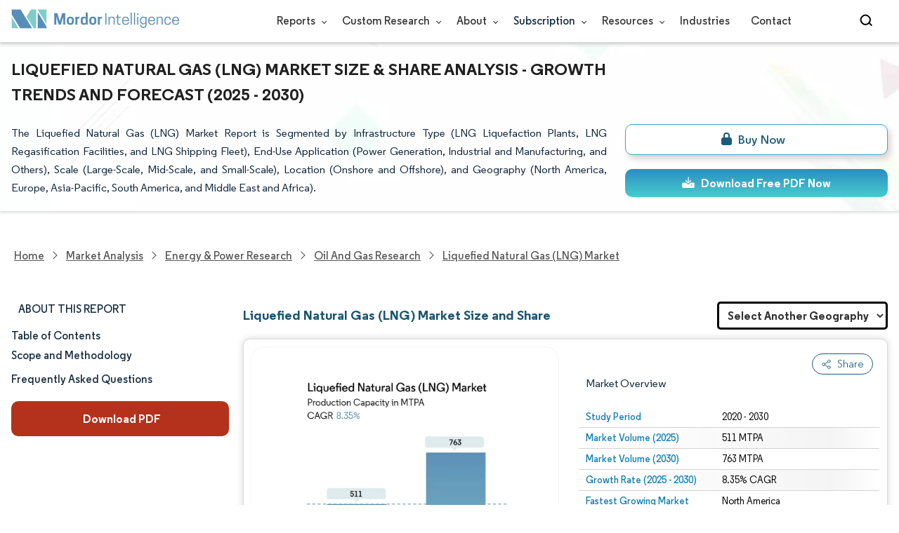

--- FILE ---
content_type: text/html; charset=utf-8
request_url: https://www.mordorintelligence.com/industry-reports/global-lng-market-industry
body_size: 35912
content:
<!DOCTYPE html><html lang="en"><head><meta charset="utf-8"><meta name="viewport" content="width=device-width,initial-scale=1,shrink-to-fit=no"><meta http-equiv="X-UA-Compatible" content="IE=Edge"><title>LNG Market Size, Growth, Trend Analysis & Global Industry Analysis, 2030</title><meta lang="en" name="keywords" content="Liquefied Natural Gas (LNG) Market, Liquefied Natural Gas (LNG) Market Size, Liquefied Natural Gas (LNG) Market Share, Liquefied Natural Gas (LNG) Market Analysis, Liquefied Natural Gas (LNG) Market Trends, Liquefied Natural Gas (LNG) Market Report, Liquefied Natural Gas (LNG) Market Research, Liquefied Natural Gas (LNG)Industry, Liquefied Natural Gas (LNG)Industry Report"><meta name="description" content="The Liquefied Natural Gas (LNG) Market is expected to reach 511 mtpa in 2025 and grow at a CAGR of 8.35% to reach 763 mtpa by 2030. QatarEnergy LNG (Qatargas), Shell plc, Cheniere Energy Inc., TotalEnergies SE and Petronas are the major companies operating in this market."><link rel="canonical" href="https://www.mordorintelligence.com/industry-reports/global-lng-market-industry"><link rel="alternate" hreflang="x-default" href="https://www.mordorintelligence.com/industry-reports/global-lng-market-industry"><link rel="alternate" hreflang="en" href="https://www.mordorintelligence.com/industry-reports/global-lng-market-industry"><link rel="alternate" hreflang="ar" href="https://www.mordorintelligence.com/ar/industry-reports/global-lng-market-industry"><link rel="alternate" hreflang="zh-CN" href="https://www.mordorintelligence.com/zh-CN/industry-reports/global-lng-market-industry"><link rel="alternate" hreflang="fr" href="https://www.mordorintelligence.com/fr/industry-reports/global-lng-market-industry"><link rel="alternate" hreflang="de" href="https://www.mordorintelligence.com/de/industry-reports/global-lng-market-industry"><link rel="alternate" hreflang="ja" href="https://www.mordorintelligence.com/ja/industry-reports/global-lng-market-industry"><link rel="alternate" hreflang="pt" href="https://www.mordorintelligence.com/pt/industry-reports/global-lng-market-industry"><link rel="alternate" hreflang="ru" href="https://www.mordorintelligence.com/ru/industry-reports/global-lng-market-industry"><link rel="alternate" hreflang="es" href="https://www.mordorintelligence.com/es/industry-reports/global-lng-market-industry"><link rel="alternate" hreflang="vi" href="https://www.mordorintelligence.com/vi/industry-reports/global-lng-market-industry"><link rel="preload" href="/express-img/rd-background.webp" as="image" fetchpriority="high"><link rel="preload" href="/express-img/rd-background_mobile.webp" as="image" fetchpriority="high"><link rel="preload" media="screen and (min-width: 601px)" as="font" href="/express-fonts/Regular-Bold.woff2" type="font/woff2" crossorigin><link rel="preload" media="screen and (min-width: 601px)" as="font" href="/express-fonts/Regular-Medium.woff2" type="font/woff2" crossorigin><link rel="preload" media="screen and (min-width: 601px)" as="font" href="/express-fonts/Regular-Semibold.woff2" type="font/woff2" crossorigin><link rel="preload" media="screen and (min-width: 601px)" as="font" href="/express-fonts/Regular-Regular.woff2" type="font/woff2" crossorigin><link rel="preload" href="/v1.0.1/styles/test-flashrd.min.css" as="style"><link rel="preload" href="/v1.0.1/express-stylesheets/discount-banner.css" as="style"><link rel="preload" href="/v1.0.1/express-stylesheets/flashRdsStyles/extended-template.css" as="style"><link rel="preload" href="/v1.0.1/express-js/eventDrivenImports.js" as="script"><link rel="preload" href="/v1.0.1/express-js/nonAsyncJSLCP.min.js" as="script"><script src="/v1.0.1/express-js/eventDrivenImports.js" defer="defer"></script><link rel="icon" href="https://s3.mordorintelligence.com/favicon.ico" type="image/x-icon"><meta property="og:title" content="LNG Market Size, Growth, Trend Analysis & Global Industry Analysis, 2030"><meta property="og:image" content="https://s3.mordorintelligence.com/production/global-lng-market-industry/market-snapshot.webp"><meta property="og:image:height" content="630"><meta property="og:image:width" content="1200"><meta property="og:description" content="The Liquefied Natural Gas (LNG) Market is expected to reach 511 mtpa in 2025 and grow at a CAGR of 8.35% to reach 763 mtpa by 2030. QatarEnergy LNG (Qatargas), Shell plc, Cheniere Energy Inc., TotalEnergies SE and Petronas are the major companies operating in this market."><meta property="og:url" content="https://www.mordorintelligence.com/industry-reports/global-lng-market-industry"><meta property="og:type" content="website"><meta property="og:site_name" content="Mordor Intelligence"><meta name="twitter:card" content="summary_large_image"><meta name="twitter:site" content="@MordorIntel"><meta name="twitter:creator" content="MordorIntel"><meta name="twitter:url" content="https://www.mordorintelligence.com/industry-reports/global-lng-market-industry"><meta name="twitter:title" content="LNG Market Size, Growth, Trend Analysis & Global Industry Analysis, 2030"><meta name="twitter:description" content="The Liquefied Natural Gas (LNG) Market is expected to reach 511 mtpa in 2025 and grow at a CAGR of 8.35% to reach 763 mtpa by 2030. QatarEnergy LNG (Qatargas), Shell plc, Cheniere Energy Inc., TotalEnergies SE and Petronas are the major companies operating in this market."><meta name="twitter:image" content="https://s3.mordorintelligence.com/production/global-lng-market-industry/market-snapshot.webp"><link rel="stylesheet" href="/v1.0.1/styles/test-flashrd.min.css"><link rel="stylesheet" href="/v1.0.1/express-stylesheets/discount-banner.css"><link rel="stylesheet" href="/v1.0.1/express-stylesheets/flashRdsStyles/extended-template.css"><style>h3{margin-top:.75rem}#main{margin-left:20px}.component p{text-align:justify}.component-11 ul{list-style:disc}</style><script data-cfasync="false" nonce="0c155de7-ec50-47fe-9594-6483ad32f343">try{(function(w,d){!function(j,k,l,m){if(j.zaraz)console.error("zaraz is loaded twice");else{j[l]=j[l]||{};j[l].executed=[];j.zaraz={deferred:[],listeners:[]};j.zaraz._v="5874";j.zaraz._n="0c155de7-ec50-47fe-9594-6483ad32f343";j.zaraz.q=[];j.zaraz._f=function(n){return async function(){var o=Array.prototype.slice.call(arguments);j.zaraz.q.push({m:n,a:o})}};for(const p of["track","set","debug"])j.zaraz[p]=j.zaraz._f(p);j.zaraz.init=()=>{var q=k.getElementsByTagName(m)[0],r=k.createElement(m),s=k.getElementsByTagName("title")[0];s&&(j[l].t=k.getElementsByTagName("title")[0].text);j[l].x=Math.random();j[l].w=j.screen.width;j[l].h=j.screen.height;j[l].j=j.innerHeight;j[l].e=j.innerWidth;j[l].l=j.location.href;j[l].r=k.referrer;j[l].k=j.screen.colorDepth;j[l].n=k.characterSet;j[l].o=(new Date).getTimezoneOffset();if(j.dataLayer)for(const t of Object.entries(Object.entries(dataLayer).reduce((u,v)=>({...u[1],...v[1]}),{})))zaraz.set(t[0],t[1],{scope:"page"});j[l].q=[];for(;j.zaraz.q.length;){const w=j.zaraz.q.shift();j[l].q.push(w)}r.defer=!0;for(const x of[localStorage,sessionStorage])Object.keys(x||{}).filter(z=>z.startsWith("_zaraz_")).forEach(y=>{try{j[l]["z_"+y.slice(7)]=JSON.parse(x.getItem(y))}catch{j[l]["z_"+y.slice(7)]=x.getItem(y)}});r.referrerPolicy="origin";r.src="/cdn-cgi/zaraz/s.js?z="+btoa(encodeURIComponent(JSON.stringify(j[l])));q.parentNode.insertBefore(r,q)};["complete","interactive"].includes(k.readyState)?zaraz.init():j.addEventListener("DOMContentLoaded",zaraz.init)}}(w,d,"zarazData","script");window.zaraz._p=async d$=>new Promise(ea=>{if(d$){d$.e&&d$.e.forEach(eb=>{try{const ec=d.querySelector("script[nonce]"),ed=ec?.nonce||ec?.getAttribute("nonce"),ee=d.createElement("script");ed&&(ee.nonce=ed);ee.innerHTML=eb;ee.onload=()=>{d.head.removeChild(ee)};d.head.appendChild(ee)}catch(ef){console.error(`Error executing script: ${eb}\n`,ef)}});Promise.allSettled((d$.f||[]).map(eg=>fetch(eg[0],eg[1])))}ea()});zaraz._p({"e":["(function(w,d){})(window,document)"]});})(window,document)}catch(e){throw fetch("/cdn-cgi/zaraz/t"),e;};</script></head><body><header id="header" class="site-header-wrapper"><div id="regular-rd" class="container new-nav-container" style="height:60px"><div class="logo-nav-button"><button class="menu-toggle-button" style="margin-right:10px" aria-label="menu-toggle-icon"><span class="bar"></span> <span class="bar"></span> <span class="bar"></span></button> <a href="https://www.mordorintelligence.com" class="img-d" title="Go to Mordor's home page" aria-label="Visit Mordor's home page"><img loading="eager" fetchpriority="high" src="/express-img/optimize-imgs/mordor_logo_optimize.webp" width="240" height="30" class="updated-desktop-logo" alt="logo"> </a><a href="https://www.mordorintelligence.com" class="img-m" title="Go to Mordor's home page" aria-label="Visit Mordor's home page"><img loading="eager" fetchpriority="high" src="/express-img/optimize-imgs/mordor_mobile_logo.webp" height="40" width="70" class="updated-mobile-logo-new" alt="logo" style="object-fit:contain"></a></div><nav id="navigations-bar" role="navigation" class="nav-items-container"><ul class="nav-items"><li class="nav-item has-dropdown store-item"><a href="https://www.mordorintelligence.com/market-analysis">Reports <span class="drop_arrow"></span></a><ul class="dropdown dropdown-big"><li class="dropdown-nav-item"><a href="https://www.mordorintelligence.com/market-analysis/aerospace-defense" target="_blank">Aerospace &amp; Defense</a></li><li class="dropdown-nav-item"><a href="https://www.mordorintelligence.com/market-analysis/agriculture" target="_blank">Agriculture</a></li><li class="dropdown-nav-item"><a href="https://www.mordorintelligence.com/market-analysis/animal-nutrition" target="_blank">Animal Nutrition &amp; Wellness</a></li><li class="dropdown-nav-item"><a href="https://www.mordorintelligence.com/market-analysis/automotive" target="_blank">Automotive</a></li><li class="dropdown-nav-item"><a href="https://www.mordorintelligence.com/market-analysis/chemicals-materials" target="_blank">Chemicals &amp; Materials</a></li><li class="dropdown-nav-item"><a href="https://www.mordorintelligence.com/market-analysis/consumer-goods-and-services" target="_blank">Consumer Goods and Services</a></li><li class="dropdown-nav-item"><a href="https://www.mordorintelligence.com/market-analysis/energy-power" target="_blank">Energy &amp; Power</a></li><li class="dropdown-nav-item"><a href="https://www.mordorintelligence.com/market-analysis/financial-services-and-investment-intelligence" target="_blank">Financial Services and Investment Intelligence</a></li><li class="dropdown-nav-item"><a href="https://www.mordorintelligence.com/market-analysis/food-beverage" target="_blank">Food &amp; Beverage</a></li><li class="dropdown-nav-item"><a href="https://www.mordorintelligence.com/market-analysis/healthcare" target="_blank">Healthcare</a></li><li class="dropdown-nav-item"><a href="https://www.mordorintelligence.com/market-analysis/home-property-improvement" target="_blank">Home and Property Improvement</a></li><li class="dropdown-nav-item"><a href="https://www.mordorintelligence.com/market-analysis/hospitality-and-tourism" target="_blank">Hospitality and Tourism</a></li><li class="dropdown-nav-item"><a href="https://www.mordorintelligence.com/market-analysis/logistics" target="_blank">Logistics</a></li><li class="dropdown-nav-item"><a href="https://www.mordorintelligence.com/market-analysis/manufacturing-products-and-services" target="_blank">Manufacturing Products and Services</a></li><li class="dropdown-nav-item"><a href="https://www.mordorintelligence.com/market-analysis/packaging" target="_blank">Packaging</a></li><li class="dropdown-nav-item"><a href="https://www.mordorintelligence.com/market-analysis/professional-and-commercial-services" target="_blank">Professional and Commercial Services</a></li><li class="dropdown-nav-item"><a href="https://www.mordorintelligence.com/market-analysis/real-estate-and-construction" target="_blank">Real Estate and Construction</a></li><li class="dropdown-nav-item"><a href="https://www.mordorintelligence.com/market-analysis/retail" target="_blank">Retail</a></li><li class="dropdown-nav-item"><a href="https://www.mordorintelligence.com/market-analysis/technology-media-and-telecom" target="_blank">Technology, Media and Telecom</a></li></ul></li><li class="nav-item has-dropdown has-mobile-dropdown store-item cr-items"><a href="https://www.mordorintelligence.com/custom-research">Custom Research <span class="drop_arrow"></span></a><ul class="dropdown mobile-dropdown cr-dropdown"><li class="dropdown-nav-item" style="width:270px;margin-bottom:6px"><div style="display:flex;align-items:center"><a href="https://www.mordorintelligence.com/custom-research" onclick='localStorage.setItem("tabId","Market & Industry Intelligence"),localStorage.setItem("scrollId","custom-research-offering")' target="_blank">Market & Industry Intelligence</a></div></li><li class="dropdown-nav-item" style="width:270px;margin-bottom:6px"><div style="display:flex;align-items:center"><a href="https://www.mordorintelligence.com/custom-research" onclick='localStorage.setItem("tabId","Customer & Partner Intelligence"),localStorage.setItem("scrollId","custom-research-offering")' target="_blank">Customer & Partner Intelligence</a></div></li><li class="dropdown-nav-item" style="width:270px;margin-bottom:6px"><div style="display:flex;align-items:center"><a href="https://www.mordorintelligence.com/custom-research" onclick='localStorage.setItem("tabId","Product & Pricing Insights"),localStorage.setItem("scrollId","custom-research-offering")' target="_blank">Product & Pricing Insights</a></div></li><li class="dropdown-nav-item" style="width:270px;margin-bottom:6px"><div style="display:flex;align-items:center"><a href="https://www.mordorintelligence.com/custom-research" onclick='localStorage.setItem("tabId","Competitive & Investment Intelligence"),localStorage.setItem("scrollId","custom-research-offering")' target="_blank">Competitive & Investment Intelligence</a></div></li><li class="dropdown-nav-item" style="width:270px;margin-bottom:4px"><div style="display:flex;align-items:center"><a href="https://www.mordorintelligence.com/custom-research" onclick='localStorage.setItem("tabId","Primary Research and Data Services"),localStorage.setItem("scrollId","custom-research-offering")' target="_blank">Primary Research and Data Services</a></div></li></ul><span class="mobile-drop drop_arrow"></span></li><li class="nav-item has-dropdown has-mobile-dropdown store-item about-items"><a href="https://www.mordorintelligence.com/about-us">About <span class="drop_arrow"></span></a><ul class="dropdown mobile-dropdown about-drowpdown" style="min-width:200px"><li class="dropdown-nav-item" style="margin-bottom:5px"><a href="https://www.mordorintelligence.com/about-us/our-team" target="_blank">Our Team</a></li><li class="dropdown-nav-item" style="margin-bottom:5px"><a href="https://www.mordorintelligence.com/about-us/clients" target="_blank">Our Clients</a></li><li class="dropdown-nav-item" style="margin-bottom:5px"><a href="https://www.mordorintelligence.com/about-us/partners" target="_blank">Our Partners</a></li><li class="dropdown-nav-item" style="margin-bottom:5px"><a href="https://www.mordorintelligence.com/about-us/media" target="_blank">Media</a></li><li class="dropdown-nav-item" style="margin-bottom:5px"><a href="https://www.mordorintelligence.com/about-us/csr" target="_blank">Social Responsibility</a></li><li class="dropdown-nav-item" style="margin-bottom:5px"><a href="https://www.mordorintelligence.com/about-us/awards" target="_blank">Awards &amp; Recognition</a></li><li class="dropdown-nav-item" style="margin-bottom:5px"><a href="https://www.mordorintelligence.com/about-us/faqs" target="_blank">FAQs</a></li><li class="dropdown-nav-item" style="margin-bottom:5px"><a href="https://www.mordorintelligence.com/careers" target="_blank">Careers</a></li></ul><span class="mobile-drop drop_arrow"></span></li><li class="nav-item has-dropdown has-mobile-dropdown store-item sbsc-items" style="font-family:regular_semibold">Subscription <span class="drop_arrow"></span><ul class="dropdown mobile-dropdown sbsc-dropdown" style="min-width:200px"><li class="dropdown-nav-item" style="margin-bottom:5px;width:230px"><a href="https://www.mordorintelligence.com/synapse?utm_source=top_navigation" target="_blank">Market Research Subscription</a></li><li class="dropdown-nav-item" style="margin-bottom:5px;width:230px"><a href="https://www.mordorintelligence.com/data-center-intelligence-database?utm_source=top_navigation" target="_blank">Data Center Intelligence</a></li></ul><span class="mobile-drop drop_arrow"></span></li><li class="nav-item has-dropdown has-mobile-dropdown store-item resource-items"><a href="https://www.mordorintelligence.com/signal">Resources <span class="drop_arrow"></span></a><ul class="dropdown mobile-dropdown resources-dropdown" style="min-width:200px"><li class="dropdown-nav-item" style="margin-bottom:5px"><a href="https://www.mordorintelligence.com/signal/insights" target="_blank">Insights</a></li><li class="dropdown-nav-item" style="margin-bottom:5px"><a href="https://www.mordorintelligence.com/signal/case-studies" target="_blank">Case Studies</a></li></ul><span class="mobile-drop drop_arrow"></span></li><li class="nav-item"><a href="https://www.mordorintelligence.com/industries" target="_blank">Industries</a></li><li class="nav-item"><a href="https://www.mordorintelligence.com/contact-us">Contact</a></li><li class="nav-item phone-no"><a href="tel:16177652493"><svg xmlns="http://www.w3.org/2000/svg" width="15" height="15" viewBox="0 0 24 24"><path d="M21.384,17.752a2.108,2.108,0,0,1-.522,3.359,7.543,7.543,0,0,1-5.476.642C10.5,20.523,3.477,13.5,2.247,8.614a7.543,7.543,0,0,1,.642-5.476,2.108,2.108,0,0,1,3.359-.522L8.333,4.7a2.094,2.094,0,0,1,.445,2.328A3.877,3.877,0,0,1,8,8.2c-2.384,2.384,5.417,10.185,7.8,7.8a3.877,3.877,0,0,1,1.173-.781,2.092,2.092,0,0,1,2.328.445Z"/></svg> +1 617-765-2493</a></li></ul></nav><div class="d-flex search-box"><input id="search" name="search" class="search-reports-input" placeholder="Search Reports..." autocomplete="off"> <button class="open-search-button" aria-label="Open-search" id="clicked-on-search" style="margin-right:10px;padding-top:14px"><span class="search_open_icon"></span></button> <button class="close-search-button" aria-label="Close-search"><svg width="16" height="16" viewBox="0 0 24 24" fill="none" xmlns="http://www.w3.org/2000/svg"><line x1="4" y1="4" x2="20" y2="20" stroke="black" stroke-width="3" stroke-linecap="round"></line><line x1="4" y1="20" x2="20" y2="4" stroke="black" stroke-width="3" stroke-linecap="round"></line></svg></button></div></div></header><script>document.addEventListener("DOMContentLoaded",function(){const e=document.querySelector(".menu-toggle-button"),t=document.querySelector(".search-box"),n=document.querySelector(".nav-items-container"),s=document.querySelector(".open-search-button"),o=document.querySelector(".close-search-button"),r=document.querySelector(".search-reports-input"),l=document.querySelectorAll(".mobile-drop"),d=document.querySelectorAll(".has-mobile-dropdown"),a=document.getElementsByClassName("dropdown"),i=e;i&&(i.setAttribute("aria-controls","main-navigation"),i.setAttribute("aria-expanded","false"),i.addEventListener("click",function(){const e="true"===i.getAttribute("aria-expanded");i.setAttribute("aria-expanded",String(!e))})),d[1].addEventListener("mouseenter",()=>{a[2].style.setProperty("display","flex","important")}),d[1].addEventListener("mouseleave",()=>{a[2].style.display="none"}),l[1].addEventListener("mouseenter",()=>{a[2].style.setProperty("display","flex","important")}),l[1].addEventListener("mouseleave",()=>{a[2].style.display="none"}),e.addEventListener("click",()=>{e.classList.toggle("active"),n.classList.toggle("active"),"none"===t.style.display?t.style.display="block":t.style.display="none"}),e.addEventListener("keydown",t=>{"Enter"!==t.key&&" "!==t.key||(t.preventDefault(),e.click())}),s.addEventListener("click",()=>{r.classList.add("active"),s.style.display="none",o.style.display="inline",r.focus()}),o.addEventListener("click",()=>{r.classList.remove("active"),s.style.display="inline",o.style.display="none",r.value=""}),document.addEventListener("click",e=>{r.contains(e.target)||s.contains(e.target)||o.contains(e.target)||(r.classList.remove("active"),s.style.display="inline",o.style.display="none",r.value="")});const c=document.querySelector(".cr-items"),y=document.querySelector(".cr-dropdown");c.addEventListener("mouseenter",()=>{y.style.setProperty("display","flex","important")}),c.addEventListener("mouseleave",()=>{y.style.display="none"});const u=document.querySelector(".resource-items"),m=document.querySelector(".resources-dropdown");u.addEventListener("mouseenter",()=>{m.style.setProperty("display","flex","important")}),u.addEventListener("mouseleave",()=>{m.style.display="none"});const p=document.querySelector(".sbsc-items"),v=document.querySelector(".sbsc-dropdown");p.addEventListener("mouseenter",()=>{v.style.setProperty("display","flex","important")}),p.addEventListener("mouseleave",()=>{v.style.display="none"})})</script><div class="flex rd-heading-section rd-banner"><div class="flex container rd-header"><div class="flex intro-info"><h1 class="report-title">Liquefied Natural Gas (LNG) Market Size & Share Analysis - Growth Trends and Forecast (2025 - 2030)</h1><p class="short-description">The Liquefied Natural Gas (LNG) Market Report is Segmented by Infrastructure Type (LNG Liquefaction Plants, LNG Regasification Facilities, and LNG Shipping Fleet), End-Use Application (Power Generation, Industrial and Manufacturing, and Others), Scale (Large-Scale, Mid-Scale, and Small-Scale), Location (Onshore and Offshore), and Geography (North America, Europe, Asia-Pacific, South America, and Middle East and Africa).</p><div class="flex report-action-buttons"></div></div></div><div class="bottom-shadow"></div></div><style>.breadcrumb-wrapper{max-width:1280px;display:flex;align-items:center;position:relative;margin-bottom:1rem!important;margin-top:-2rem!important;padding:0 1rem!important}.breadcrumb-container{display:flex;align-items:center;gap:8px;overflow-x:auto;white-space:nowrap;scroll-behavior:smooth;scrollbar-width:none;-ms-overflow-style:none;flex:1;flex-wrap:nowrap;justify-content:start!important;margin-bottom:0!important;margin-top:0!important;padding:0!important}.breadcrumb-container::-webkit-scrollbar{display:none}.breadcrumb_arrow{flex-shrink:0}.breadcrumb-btn{background:#fff;cursor:pointer;padding:0!important;font-size:14px;user-select:none;display:none;border:1px solid rgb(0 111 171);border-radius:50%;width:26px;height:26px}.breadcrumb-btn.left{margin-right:.5rem!important}.breadcrumb-btn.right{margin-left:.5rem!important}.breadcrumb-btn svg{margin:0!important}.breadcrumb-btn:hover{background:#f3f4f6}</style><div class="breadcrumb-wrapper container mx-auto"><button class="breadcrumb-btn left" aria-label="Scroll left"><svg xmlns="http://www.w3.org/2000/svg" width="22" height="22" viewBox="0 0 24 24" fill="none" stroke="currentColor" stroke-width="2" stroke-linecap="round" stroke-linejoin="round" class="lucide lucide-chevron-left text-Primary-Blue-950" aria-hidden="true" style="color:rgb(0 111 171)"><path d="m15 18-6-6 6-6"></path></svg></button><nav role="navigation" aria-label="Breadcrumb" class="breadcrumb-container container mx-auto breadcrumb"><a href="https://www.mordorintelligence.com" target="_blank"><span>Home</span></a> <span class="breadcrumb_arrow"></span> <a href="https://www.mordorintelligence.com/market-analysis" target="_blank"><span>Market Analysis</span> </a><span class="breadcrumb_arrow"></span> <a href="https://www.mordorintelligence.com/market-analysis/energy-power" target="_blank"><span>Energy &amp; Power Research </span></a><span class="breadcrumb_arrow"></span> <a href="https://www.mordorintelligence.com/market-analysis/oil-and-gas" target="_blank"><span>Oil and Gas Research </span></a><span class="breadcrumb_arrow"></span> <a href="https://www.mordorintelligence.com/industry-reports/global-lng-market-industry" target="_blank"><span class="last">Liquefied Natural Gas (LNG) Market</span></a></nav><button class="breadcrumb-btn right" aria-label="Scroll right"><svg xmlns="http://www.w3.org/2000/svg" width="22" height="22" viewBox="0 0 24 24" fill="none" stroke="currentColor" stroke-width="2" stroke-linecap="round" stroke-linejoin="round" class="lucide lucide-chevron-right text-Primary-Blue-950" aria-hidden="true" style="color:rgb(0 111 171)"><path d="m9 18 6-6-6-6"></path></svg></button></div><script>const breadcrumb=document.querySelector(".breadcrumb-container"),leftBtn=document.querySelector(".breadcrumb-btn.left"),rightBtn=document.querySelector(".breadcrumb-btn.right"),SCROLL_AMOUNT=200;function updateBreadcrumbArrows(){const e=breadcrumb.scrollLeft<=10,r=Math.ceil(breadcrumb.scrollLeft+breadcrumb.clientWidth)>=breadcrumb.scrollWidth-1;leftBtn.style.display=e?"none":"block",rightBtn.style.display=r?"none":"block"}leftBtn.addEventListener("click",()=>{breadcrumb.scrollBy({left:-200,behavior:"smooth"})}),rightBtn.addEventListener("click",()=>{breadcrumb.scrollBy({left:200,behavior:"smooth"})}),breadcrumb.addEventListener("scroll",updateBreadcrumbArrows),window.addEventListener("load",()=>{breadcrumb.scrollLeft=0,updateBreadcrumbArrows()}),window.addEventListener("resize",updateBreadcrumbArrows)</script><div id="container" class="container flex justify-between align-start main-container-wrapper"><aside class="toc-navigation flex-25"><nav role="navigation" class="rd-page-navigation"><ul class="main-nav-list"><li><span class="about-report-link" style="font-family:regular_semibold">About This Report</span><ul class="about-report-menu"><li class="nav-links-rd" data-section="market_snapshot">Market Size & Share</li><li class="nav-links-rd" data-section="market_overview">Market Analysis</li><li class="nav-links-rd" data-section="key_market_trends">Trends and Insights</li><li class="nav-links-rd" data-section="segment_analysis">Segment Analysis</li><li class="nav-links-rd" data-section="geography_analysis">Geography Analysis</li><li class="nav-links-rd" data-section="competitive_landscape">Competitive Landscape</li><li class="nav-links-rd" data-section="major_players">Major Players</li><li class="nav-links-rd" data-section="recent_developments">Industry Developments</li></ul></li><li class="nav-links-rd" id="clicked-on-toc" style="font-family:regular_semibold" data-section="table-of-content-section">Table of Contents</li><li class="nav-links-rd" style="font-family:regular_semibold" data-section="research-methodology">Scope and Methodology</li><li class="nav-links-rd" style="font-family:regular_semibold;margin-top:10px" data-section="frequently-asked-questions-section">Frequently Asked Questions</li></ul><button class="static-free-sample-btn req-samplepopup main-download-samplebtn rd-nav-lead-form downloadSampleDesktopMobile abndn-frm-op" data-target-frm="DOWNLOAD-FREE-SAMPLE-DIALOG" data-but-type="main-section-sample" data-toggle="modal" data-target="#downloadSampleModal" id="download-sample-left" style="height:50px;--left-download-sample-button-text:'Download PDF'"><i class="fa-solid fa-download" style="margin-right:4px"></i> <span style="font-size:16px;font-family:regular_bold;font-weight:300" class="cta-submit">Download PDF</span></button></nav></aside><main role="main" id="main" class="flex-74"><section id="market_snapshot" class="component component-1" style="position:relative"><div class="page-content_selectBox global-report-btn"><h2 id="component-heading-1" class="component-heading margin">Liquefied Natural Gas (LNG) Market Size and Share</h2></div><div id="component-1" class="market-snapshot-wrapper flex justify-between align-stretch"><div class="overview-points-list flex-49 share-feature-end"><p class="market-snapshot-table-heading" role="heading" aria-level="3">Market Overview</p><table style="width:100%" class="table-top-no-margin"><tbody><tr class="overview-points"><th class="overview-label" scope="row">Study Period</th><td class="overview-value">2020 - 2030</td></tr><tr class="overview-points"><th class="overview-label" scope="row">Market Volume (2025)</th><td class="overview-value">511 MTPA</td></tr><tr class="overview-points"><th class="overview-label" scope="row">Market Volume (2030)</th><td class="overview-value">763 MTPA</td></tr><tr class="overview-points"><th class="overview-label" scope="row">Growth Rate (2025 - 2030)</th><td class="overview-value">8.35% CAGR</td></tr><tr class="overview-points"><th class="overview-label" scope="row">Fastest Growing Market</th><td class="overview-value">North America</td></tr><tr class="overview-points"><th class="overview-label" scope="row">Largest Market</th><td class="overview-value">Middle East and Africa</td></tr><tr class="overview-points"><th class="overview-label" scope="row">Market Concentration</th><td class="overview-value">Medium</td></tr><tr class="overview-points"><td class="key-player-images" colspan="2"><h3 class="snapshop-logos-title">Major Players</h3><picture><source media="(min-width: 1024px)" srcset="https://s3.mordorintelligence.com/global-lng-market-industry/global-lng-market-industry-1748937192966-major-players.webp 250w" sizes="(min-width: 1024px) 250px"><source media="(min-width: 768px)" srcset="https://s3.mordorintelligence.com/global-lng-market-industry/global-lng-market-industry-1748937192966-major-players.webp 250w" sizes="(min-width: 768px) 250px"><source media="(max-width: 767px)" srcset="https://s3.mordorintelligence.com/global-lng-market-industry/global-lng-market-industry-1748937192966-major-players.webp 100w" sizes="(max-width: 767px) 100vw"><img class="embed-code-context market-players rd-img" loading="lazy" src="https://s3.mordorintelligence.com/global-lng-market-industry/global-lng-market-industry-1748937192966-major-players.webp" alt="Major players in Liquefied Natural Gas (LNG) industry" width="250" height="141" style="object-fit:contain"></picture><p class="major-player-disclaimer mt-1" style="margin-bottom:5px">*Disclaimer: Major Players sorted in no particular order</p><p class="cc-attribution major-player-disclaimer visually-hidden">Image © Mordor Intelligence. Reuse requires attribution under CC BY 4.0.</p></td></tr></tbody></table></div><figure class="market-summary-graph flex-49" style="flex-direction:column;align-items:center"><picture class="embed-code-context"><source type="image/webp" media="(min-width: 1500px)" srcset="https://s3.mordorintelligence.com/global-lng-market-industry/global-lng-market-industry-size-image-1751361075893.webp"><source type="image/webp" media="(min-width: 1220px)" srcset="https://s3.mordorintelligence.com/global-lng-market-industry/global-lng-market-industry-size-image-1751361075893.webp"><source type="image/webp" media="(min-width: 768px)" srcset="https://s3.mordorintelligence.com/global-lng-market-industry/global-lng-market-industry-size-image-1751361075893.webp"><source type="image/webp" media="(min-width: 1px)" srcset="https://s3.mordorintelligence.com/global-lng-market-industry/global-lng-market-industry-size-image-1751361075893.webp"><img class="rd-img market-size-graph" id="market-summary-graph-image" loading="lazy" width="300" height="390" style="object-fit:contain" src="https://s3.mordorintelligence.com/global-lng-market-industry/global-lng-market-industry-size-image-1751361075893.webp" alt="Liquefied Natural Gas (LNG) Market (2025 - 2030)"></picture><figcaption class="cc-attribution mt-1 visually-hidden" style="margin-top:10px;font-size:12px;padding:0 10px 10px">Image © Mordor Intelligence. Reuse requires attribution under CC BY 4.0.</figcaption></figure></div><div class="parent-child-wrap"><select id="gamibling-select" aria-label="gamibling-select"><option selected="" hidden="" class="gambling-option">Select Another Geography</option><option value="https://www.mordorintelligence.com/industry-reports/brazil-lng-market" class="gambling-option" disabled="disabled" style="color:#000;font-size:17px">Brazil</option><span style="display:none">[https://www.mordorintelligence.com/industry-reports/brazil-lng-market]</span><option value="https://www.mordorintelligence.com/industry-reports/canada-lng-market" class="gambling-option" disabled="disabled" style="color:#000;font-size:17px">Canada</option><span style="display:none">[https://www.mordorintelligence.com/industry-reports/canada-lng-market]</span><option value="https://www.mordorintelligence.com/industry-reports/china-lng-market" class="gambling-option" disabled="disabled" style="color:#000;font-size:17px">China</option><span style="display:none">[https://www.mordorintelligence.com/industry-reports/china-lng-market]</span><option value="https://www.mordorintelligence.com/industry-reports/india-lng-market" class="gambling-option" disabled="disabled" style="color:#000;font-size:17px">India</option><span style="display:none">[https://www.mordorintelligence.com/industry-reports/india-lng-market]</span><option value="https://www.mordorintelligence.com/industry-reports/southeast-asia-lng-market" class="gambling-option" disabled="disabled" style="color:#000;font-size:17px">South East Asia</option><span style="display:none">[https://www.mordorintelligence.com/industry-reports/southeast-asia-lng-market]</span><option value="https://www.mordorintelligence.com/industry-reports/united-kingdom-lng-market" class="gambling-option" disabled="disabled" style="color:#000;font-size:17px">United Kingdom</option><span style="display:none">[https://www.mordorintelligence.com/industry-reports/united-kingdom-lng-market]</span></select></div></section><section id="market_overview" class="component component-2 discount-banner-show-trigger"><h2 class="component-heading-2 component-heading">Liquefied Natural Gas (LNG) Market Analysis by Mordor Intelligence</h2><p>The Liquefied Natural Gas Market size in terms of production capacity is expected to grow from 511 MTPA in 2025 to 763 MTPA by 2030, at a CAGR of 8.35% during the forecast period (2025-2030).</p><p class="component-subheading"></p><p>Energy-security goals and decarbonization mandates are steering governments and utilities toward LNG as a transitional fuel, while the rapid adoption of floating LNG technology broadens supply options and unlocks previously stranded offshore resources. North American export terminals enjoy low-cost feedgas from the Permian Basin, marine shipping is pivoting to LNG for sulfur-cap compliance, and electrification plus carbon-capture upgrades are advancing operational sustainability. Technology-driven cost management and flexible contract structures are reshaping trade patterns, yet prolonged EPC inflation and the rise of renewable hydrogen remain watchpoints for the liquefied natural gas market.</p><div class="key-take-ways-wrap"><p class="component-subheading">Key Report Takeaways</p><ul><li>By infrastructure type, liquefaction plants led with a 43% liquefied natural gas market share in 2024, and the segment is expected to post the highest 11.1% CAGR to 2030.</li><li>By end-use application, power generation held 38% of the liquefied natural gas market size in 2024, while marine bunkering is projected to expand at a 14% CAGR through 2030.</li><li>By scale, large-scale facilities accounted for 62% of the liquefied natural gas market size in 2024; small-scale units are forecast at a 15% CAGR between 2025-2030.</li><li>By location, onshore facilities captured 78% of the liquefied natural gas market share in 2024, whereas offshore solutions will grow at a 10.8% CAGR.</li><li>By geography, the Middle East &amp; Africa commanded 28% of 2024 revenue, and North America is set to record a 10.5% CAGR to 2030.</li><li>Shell controlled 17% of global LNG trading volume in 2024, the largest single-company share in the liquefied natural gas market</li></ul></div></section><section id="key_market_trends" class="component component-3"><h2 class="component-heading-3 component-heading">Global Liquefied Natural Gas (LNG) Market Trends and Insights</h2><div class="table-container mt-5 unconventional-table-container"><div class="table-responsive table-responsive-extended align-note-source-left"><p role="heading" aria-level="3" class="extended-table-heading">Drivers Impact Analysis</p><table class="impact-table" id="drivers-impact-analysis-69"><thead><tr><th class="table-data-head" scope="col">Driver</th><th class="table-data-head" scope="col">(~) % Impact on CAGR Forecast</th><th class="table-data-head" scope="col">Geographic Relevance</th><th class="table-data-head" scope="col">Impact Timeline</th></tr></thead><tbody><tr class="driver accordion-row accodion-row-69 active"><td data-label=" Driver " class="accordion-toogle-action"><span class="accordion-toggle"><span>Surge in Asia-Pacific Gas-to-Power Projects</span> <span class="accordion-icon"><svg xmlns="http://www.w3.org/2000/svg" xml:space="preserve" width="18" height="18" x="0" y="0" version="1.1" viewBox="0 0 512 512"><path fill="#A5BDD2" d="M98.9 184.7l1.8 2.1 136 156.5c4.6 5.3 11.5 8.6 19.2 8.6 7.7 0 14.6-3.4 19.2-8.6L411 187.1l2.3-2.6c1.7-2.5 2.7-5.5 2.7-8.7 0-8.7-7.4-15.8-16.6-15.8H112.6c-9.2 0-16.6 7.1-16.6 15.8 0 3.3 1.1 6.4 2.9 8.9z"></path></svg></span></span></td><td data-label="(~) % Impact on CAGR Forecast"><span>+2.50%</span></td><td data-label=" Geographic Relevance "><span>Asia-Pacific, Middle East & Africa</span></td><td data-label=" Impact Timeline "><span>Medium term (2-4 years)</span></td></tr><tr class="driver accordion-row accodion-row-69"><td data-label=" Driver " class="accordion-toogle-action"><span class="accordion-toggle"><span>Rapid Uptake of LNG as Marine Bunker Fuel</span> <span class="accordion-icon"><svg xmlns="http://www.w3.org/2000/svg" xml:space="preserve" width="18" height="18" x="0" y="0" version="1.1" viewBox="0 0 512 512"><path fill="#A5BDD2" d="M98.9 184.7l1.8 2.1 136 156.5c4.6 5.3 11.5 8.6 19.2 8.6 7.7 0 14.6-3.4 19.2-8.6L411 187.1l2.3-2.6c1.7-2.5 2.7-5.5 2.7-8.7 0-8.7-7.4-15.8-16.6-15.8H112.6c-9.2 0-16.6 7.1-16.6 15.8 0 3.3 1.1 6.4 2.9 8.9z"></path></svg></span></span></td><td data-label="(~) % Impact on CAGR Forecast"><span>+1.80%</span></td><td data-label=" Geographic Relevance "><span>Europe, North America, Asia-Pacific</span></td><td data-label=" Impact Timeline "><span>Short term (≤ 2 years)</span></td></tr><tr class="driver accordion-row accodion-row-69"><td data-label=" Driver " class="accordion-toogle-action"><span class="accordion-toggle"><span>Permian Basin Associated Gas Output</span> <span class="accordion-icon"><svg xmlns="http://www.w3.org/2000/svg" xml:space="preserve" width="18" height="18" x="0" y="0" version="1.1" viewBox="0 0 512 512"><path fill="#A5BDD2" d="M98.9 184.7l1.8 2.1 136 156.5c4.6 5.3 11.5 8.6 19.2 8.6 7.7 0 14.6-3.4 19.2-8.6L411 187.1l2.3-2.6c1.7-2.5 2.7-5.5 2.7-8.7 0-8.7-7.4-15.8-16.6-15.8H112.6c-9.2 0-16.6 7.1-16.6 15.8 0 3.3 1.1 6.4 2.9 8.9z"></path></svg></span></span></td><td data-label="(~) % Impact on CAGR Forecast"><span>+1.30%</span></td><td data-label=" Geographic Relevance "><span>North America, global</span></td><td data-label=" Impact Timeline "><span>Medium term (2-4 years)</span></td></tr><tr class="driver accordion-row accodion-row-69"><td data-label=" Driver " class="accordion-toogle-action"><span class="accordion-toggle"><span>Floating LNG Technology Unlocking Stranded Fields</span> <span class="accordion-icon"><svg xmlns="http://www.w3.org/2000/svg" xml:space="preserve" width="18" height="18" x="0" y="0" version="1.1" viewBox="0 0 512 512"><path fill="#A5BDD2" d="M98.9 184.7l1.8 2.1 136 156.5c4.6 5.3 11.5 8.6 19.2 8.6 7.7 0 14.6-3.4 19.2-8.6L411 187.1l2.3-2.6c1.7-2.5 2.7-5.5 2.7-8.7 0-8.7-7.4-15.8-16.6-15.8H112.6c-9.2 0-16.6 7.1-16.6 15.8 0 3.3 1.1 6.4 2.9 8.9z"></path></svg></span></span></td><td data-label="(~) % Impact on CAGR Forecast"><span>+0.90%</span></td><td data-label=" Geographic Relevance "><span>Middle East & Africa, Asia-Pacific</span></td><td data-label=" Impact Timeline "><span>Medium term (2-4 years)</span></td></tr><tr class="driver accordion-row accodion-row-69"><td data-label=" Driver " class="accordion-toogle-action"><span class="accordion-toggle"><span>China coal-to-gas switching for boilers</span> <span class="accordion-icon"><svg xmlns="http://www.w3.org/2000/svg" xml:space="preserve" width="18" height="18" x="0" y="0" version="1.1" viewBox="0 0 512 512"><path fill="#A5BDD2" d="M98.9 184.7l1.8 2.1 136 156.5c4.6 5.3 11.5 8.6 19.2 8.6 7.7 0 14.6-3.4 19.2-8.6L411 187.1l2.3-2.6c1.7-2.5 2.7-5.5 2.7-8.7 0-8.7-7.4-15.8-16.6-15.8H112.6c-9.2 0-16.6 7.1-16.6 15.8 0 3.3 1.1 6.4 2.9 8.9z"></path></svg></span></span></td><td data-label="(~) % Impact on CAGR Forecast"><span>+0.7%</span></td><td data-label=" Geographic Relevance "><span>Asia-Pacific</span></td><td data-label=" Impact Timeline "><span>Short term (≤ 2 years)</span></td></tr><tr class="driver accordion-row accodion-row-69"><td data-label=" Driver " class="accordion-toogle-action"><span class="accordion-toggle"><span>Data-center demand for firm low-carbon supply</span> <span class="accordion-icon"><svg xmlns="http://www.w3.org/2000/svg" xml:space="preserve" width="18" height="18" x="0" y="0" version="1.1" viewBox="0 0 512 512"><path fill="#A5BDD2" d="M98.9 184.7l1.8 2.1 136 156.5c4.6 5.3 11.5 8.6 19.2 8.6 7.7 0 14.6-3.4 19.2-8.6L411 187.1l2.3-2.6c1.7-2.5 2.7-5.5 2.7-8.7 0-8.7-7.4-15.8-16.6-15.8H112.6c-9.2 0-16.6 7.1-16.6 15.8 0 3.3 1.1 6.4 2.9 8.9z"></path></svg></span></span></td><td data-label="(~) % Impact on CAGR Forecast"><span>+0.6%</span></td><td data-label=" Geographic Relevance "><span>North America, Europe</span></td><td data-label=" Impact Timeline "><span>Long term (≥ 4 years)</span></td></tr></tbody><tfoot><tr class="table-source table-note-source table-text-align-left" style="border:none"><td colspan="4"><small>Source: Mordor Intelligence</small></td></tr></tfoot></table></div></div><div class="customize-report-container downloadSampleDesktopMobile flex justify-between align-center section-cta cta-wrap abndn-frm-op" data-target-frm="DOWNLOAD-FREE-SAMPLE-DIALOG" data-toggle="modal" data-target="#downloadSampleModal" id="key-market-trends-download-sample"><div class="customize-report-left flex justify-center align-center flex-70"><svg xmlns="http://www.w3.org/2000/svg" width="20" height="20" viewBox="0 0 256 256"><rect width="256" height="256" fill="none"></rect><path fill="#B4311C" d="M122.34326,133.65723c.02588.02588.05469.04785.08106.07324.16211.15771.32861.31152.50341.45508.09766.08008.20118.15039.30176.22558.1084.08106.21485.165.32764.24073.11621.07812.2373.1455.35693.21679.10449.0625.20655.12793.31446.18555.12011.06445.24414.11914.36669.17676.11426.0542.22657.11084.34327.15967.11816.04882.23925.08837.35937.13134.126.04541.251.09375.37988.13282.11963.03613.24122.063.36231.09326.13184.0332.26269.07031.397.09716.13965.02735.28028.04395.42041.064.11817.01709.23389.03906.353.05078.26269.02588.52588.04.78955.04s.52686-.01416.78955-.04c.11914-.01172.23486-.03369.353-.05078.14013-.02.28076-.03662.42041-.064.13428-.02685.26513-.064.397-.09716.12109-.03028.24268-.05713.36231-.09326.1289-.03907.2539-.08741.37988-.13282.12012-.043.24121-.08252.35937-.13134.1167-.04883.229-.10547.34327-.15967.12255-.05762.24658-.11231.36669-.17676.10791-.05762.21-.12305.31446-.18555.11963-.07129.24072-.13867.35693-.21679.11279-.07569.21924-.15967.32764-.24073.10058-.07519.2041-.1455.30176-.22558.17822-.14649.34765-.30225.51269-.46338.023-.023.04883-.042.07178-.06494l48-48a8.00018,8.00018,0,1,0-11.31348-11.31446L136,108.68652V24a8,8,0,0,0-16,0v84.68652L85.65674,74.34277A8.00018,8.00018,0,0,0,74.34326,85.65723Z"></path><path fill="#B4311C" d="M224,120H169.94141L144.9707,144.9707a24.00066,24.00066,0,0,1-33.9414,0L86.05859,120H32a16.01833,16.01833,0,0,0-16,16v64a16.01833,16.01833,0,0,0,16,16H224a16.01833,16.01833,0,0,0,16-16V136A16.01833,16.01833,0,0,0,224,120Zm-35.99951,60a12,12,0,1,1,12-12A12,12,0,0,1,188.00049,180Z"></path></svg> <span data-cta-text="Understand The Key Trends Shaping This Market">Understand The Key Trends Shaping This Market</span></div><div class="customize-report-right cta-submit flex justify-center align-center flex-30"><span data-cta-text="Download PDF">Download PDF</span></div></div><p class="component-subheading">Surge in Asia-Pacific Gas-to-Power Projects Seeking Midstream LNG Offtake Agreements</p><p>Asia-Pacific utilities are adding over 100 bcm of new regasification capacity, and India plans to lift gas consumption 60% by 2030. National decarbonization targets are accelerating coal-to-gas switching and prompting integrated contracts that link LNG supply directly to power-purchase deals. This tight coupling lowers financing risk, improves project bankability, and reinforces long-run demand for the liquefied natural gas market.</p><p class="component-subheading">Rapid Uptake of LNG as Marine Bunker Fuel Following IMO-2020 Sulfur Cap in Europe</p><p>The global LNG-fueled fleet grew 33% in 2024 to 638 vessels and is expected to exceed 1,200 ships by 2028.<sup id="sup-450355" class="citation-tooltip" aria-label="SEA-LNG, “2025 LNG Bunkering Infrastructure Update,” sea-lng.org">[1]<span class="tooltip-text">SEA-LNG, “2025 LNG Bunkering Infrastructure Update,” sea-lng.org</span></sup> Container lines represent 60% of LNG-propelled deadweight tonnage, driving accelerated bunker-infrastructure rollout in 198 ports. The liquefied natural gas market is picking up additional momentum from bio-LNG initiatives that extend compliance into future emissions-control regimes.</p><p class="component-subheading">Permian Basin Associated Gas Output Unlocks Low-Cost Feedgas for U.S. Gulf-Coast Export Terminals</p><p>Permian gas production touched 25 Bcf/d in 2024, underpinning Henry-Hub-linked export contracts that attract buyers looking for pricing diversity<sup id="sup-1662" class="citation-tooltip" aria-label="U.S. Energy Information Administration, “Short-Term Energy Outlook,” eia.gov
">[2]<span class="tooltip-text">U.S. Energy Information Administration, “Short-Term Energy Outlook,” eia.gov </span></sup>.Pipelines such as Matterhorn Express are easing takeaway constraints, stabilizing feedgas costs, and reinforcing the competitiveness of the liquefied natural gas market.</p><p class="component-subheading">Floating LNG Technology Unlocking Stranded Offshore Gas Fields in Africa</p><p>Projects like Tortue FLNG started service in late 2024, proving modular liquefaction’s ability to monetize remote fields quickly.<sup id="sup-767553" class="citation-tooltip" aria-label=" International Energy Agency, “Gas 2025 Market Report,” iea.org">[3]<span class="tooltip-text"> International Energy Agency, “Gas 2025 Market Report,” iea.org</span></sup> Lower upfront capital, faster schedules, and access to European buyers diversify supply and strengthen Africa’s role in the liquefied natural gas market.</p><div class="table-container mt-5 unconventional-table-container"><div class="table-responsive table-responsive-extended align-note-source-left"><p role="heading" aria-level="3" class="extended-table-heading">Restraints Impact Analysis</p><table class="impact-table" id="restraints-impact-analysis-51"><thead><tr><th class="table-data-head" scope="col">Restraint</th><th class="table-data-head" scope="col">( ) % Impact on CAGR Forecast</th><th class="table-data-head" scope="col">Geographic Relevance</th><th class="table-data-head" scope="col">Impact Timeline</th></tr></thead><tbody><tr class="driver accordion-row accodion-row-51 active"><td data-label=" Restraint " class="accordion-toogle-action"><span class="accordion-toggle"><span>Prolonged FID delays due to EPC-cost inflation </span><span class="accordion-icon"><svg xmlns="http://www.w3.org/2000/svg" xml:space="preserve" width="18" height="18" x="0" y="0" version="1.1" viewBox="0 0 512 512"><path fill="#A5BDD2" d="M98.9 184.7l1.8 2.1 136 156.5c4.6 5.3 11.5 8.6 19.2 8.6 7.7 0 14.6-3.4 19.2-8.6L411 187.1l2.3-2.6c1.7-2.5 2.7-5.5 2.7-8.7 0-8.7-7.4-15.8-16.6-15.8H112.6c-9.2 0-16.6 7.1-16.6 15.8 0 3.3 1.1 6.4 2.9 8.9z"></path></svg></span></span></td><td data-label=" ( ) % Impact on CAGR Forecast "><span>−1.2%</span></td><td data-label=" Geographic Relevance "><span>North America, Australia</span></td><td data-label=" Impact Timeline "><span>Medium term (2-4 years)</span></td></tr><tr class="driver accordion-row accodion-row-51"><td data-label=" Restraint " class="accordion-toogle-action"><span class="accordion-toggle"><span>Renewable hydrogen reducing long-term LNG appetite </span><span class="accordion-icon"><svg xmlns="http://www.w3.org/2000/svg" xml:space="preserve" width="18" height="18" x="0" y="0" version="1.1" viewBox="0 0 512 512"><path fill="#A5BDD2" d="M98.9 184.7l1.8 2.1 136 156.5c4.6 5.3 11.5 8.6 19.2 8.6 7.7 0 14.6-3.4 19.2-8.6L411 187.1l2.3-2.6c1.7-2.5 2.7-5.5 2.7-8.7 0-8.7-7.4-15.8-16.6-15.8H112.6c-9.2 0-16.6 7.1-16.6 15.8 0 3.3 1.1 6.4 2.9 8.9z"></path></svg></span></span></td><td data-label=" ( ) % Impact on CAGR Forecast "><span>−0.8%</span></td><td data-label=" Geographic Relevance "><span>Northeast Asia</span></td><td data-label=" Impact Timeline "><span>Long term (≥ 4 years)</span></td></tr><tr class="driver accordion-row accodion-row-51"><td data-label=" Restraint " class="accordion-toogle-action"><span class="accordion-toggle"><span>Regulatory moratoria on new export permits</span> <span class="accordion-icon"><svg xmlns="http://www.w3.org/2000/svg" xml:space="preserve" width="18" height="18" x="0" y="0" version="1.1" viewBox="0 0 512 512"><path fill="#A5BDD2" d="M98.9 184.7l1.8 2.1 136 156.5c4.6 5.3 11.5 8.6 19.2 8.6 7.7 0 14.6-3.4 19.2-8.6L411 187.1l2.3-2.6c1.7-2.5 2.7-5.5 2.7-8.7 0-8.7-7.4-15.8-16.6-15.8H112.6c-9.2 0-16.6 7.1-16.6 15.8 0 3.3 1.1 6.4 2.9 8.9z"></path></svg></span></span></td><td data-label=" ( ) % Impact on CAGR Forecast "><span>−0.6%</span></td><td data-label=" Geographic Relevance "><span>North America</span></td><td data-label=" Impact Timeline "><span>Short term (≤ 2 years)</span></td></tr><tr class="driver accordion-row accodion-row-51"><td data-label=" Restraint " class="accordion-toogle-action"><span class="accordion-toggle"><span>Geopolitical risk raising insurance costs</span> <span class="accordion-icon"><svg xmlns="http://www.w3.org/2000/svg" xml:space="preserve" width="18" height="18" x="0" y="0" version="1.1" viewBox="0 0 512 512"><path fill="#A5BDD2" d="M98.9 184.7l1.8 2.1 136 156.5c4.6 5.3 11.5 8.6 19.2 8.6 7.7 0 14.6-3.4 19.2-8.6L411 187.1l2.3-2.6c1.7-2.5 2.7-5.5 2.7-8.7 0-8.7-7.4-15.8-16.6-15.8H112.6c-9.2 0-16.6 7.1-16.6 15.8 0 3.3 1.1 6.4 2.9 8.9z"></path></svg></span></span></td><td data-label=" ( ) % Impact on CAGR Forecast "><span>−0.4%</span></td><td data-label=" Geographic Relevance "><span>Middle East & Africa, Europe, Asia-Pacific</span></td><td data-label=" Impact Timeline "><span>Short term (≤ 2 years)</span></td></tr></tbody><tfoot><tr class="table-source table-note-source table-text-align-left" style="border:none"><td colspan="4"><small>Source: Mordor Intelligence</small></td></tr></tfoot></table></div></div><p class="component-subheading">Prolonged FID Delays Owing to EPC-Cost Inflation &amp; Module Fabrication Bottlenecks</p><p>Just 14.8 MTPA of capacity reached FID in 2024, down sharply amid 20-30% cost jumps and labor shortages. Modular construction is gaining favor despite higher equipment prices, yet delays could open a supply gap in 2027-2029, inducing volatility across the liquefied natural gas market.</p><p class="component-subheading">Competitiveness of Renewable Hydrogen Eroding Long-Term LNG Contract Appetite in Northeast Asia</p><p>Japan’s LNG imports have slid 20% since 2018, and South Korea could cut purchases a similar proportion by the mid-2030s as hydrogen economics improve. Buyers shorten contract terms, pressuring sellers of the liquefied natural gas market to enhance flexibility and sustainability credentials.</p></section><section id="segment_analysis" class="component component-4"><h2 class="component-heading-4 component-heading">Segment Analysis</h2><p class="component-subheading">By Infrastructure Type: Liquefaction Plants Drive Capacity Expansion</p><p>Liquefaction plants held 43% of 2024 revenues, the highest within the liquefied natural gas market. Capacity boosts in Qatar, the United States, and Australia underpin a forecast 11.1% CAGR to 2030. Electrified compressors and carbon capture trim emissions and sharpen competitive edges for integrated majors.</p><p>The segment’s ecosystem now includes 904 LNG carriers, many fitted with low-methane-slip engines that curb greenhouse-gas intensity. FSRUs are accelerating import growth, especially in Europe, adding 77 MMtpy of regas capacity since 2021 and validating modular deployment for the liquefied natural gas market.</p><figure class="img-section"><picture class="embed-code-context"><source type="image/webp" media="(min-width: 1500px)" srcset="https://s3.mordorintelligence.com/global-lng-market-industry/global-lng-market-industry-Liquefied-Natural-Gas-LNG-Market-Market-Share-by-Infrastructure-Type-2024-1751515871581.webp"><source type="image/webp" media="(min-width: 1220px)" srcset="https://s3.mordorintelligence.com/global-lng-market-industry/global-lng-market-industry-Liquefied-Natural-Gas-LNG-Market-Market-Share-by-Infrastructure-Type-2024-1751515871581.webp"><source type="image/webp" media="(min-width: 768px)" srcset="https://s3.mordorintelligence.com/global-lng-market-industry/global-lng-market-industry-Liquefied-Natural-Gas-LNG-Market-Market-Share-by-Infrastructure-Type-2024-1751515871581.webp"><source type="image/webp" media="(min-width: 1px)" srcset="https://s3.mordorintelligence.com/global-lng-market-industry/global-lng-market-industry-Liquefied-Natural-Gas-LNG-Market-Market-Share-by-Infrastructure-Type-2024-1751515871581.webp"><img loading="lazy" class="full-width" src="https://s3.mordorintelligence.com/global-lng-market-industry/global-lng-market-industry-Liquefied-Natural-Gas-LNG-Market-Market-Share-by-Infrastructure-Type-2024-1751515871581.webp" width="730" height="360" style="object-fit:contain" alt="Liquefied Natural Gas (LNG) Market: Market Share by Infrastructure Type"></picture><figcaption class="cc-attribution mt-1 visually-hidden" style="margin-top:10px;font-size:12px;padding:0 10px 10px">Image © Mordor Intelligence. Reuse requires attribution under CC BY 4.0.</figcaption><p class="img-note">Note: Segment shares of all individual segments available upon report purchase</p></figure><div class="cst-rc dsd-mobile flex justify-between align-center section-cta cta-wrap abndn-frm-op" data-target-frm="DOWNLOAD-FREE-SAMPLE-DIALOG" data-toggle="modal" data-target="#dsmd" id="sgmnt-trn-1"><div class="cst-rl flex justify-center align-center flex-70 cta-3-start"><svg xmlns="http://www.w3.org/2000/svg" width="20" height="20" viewBox="0 0 256 256"><rect width="256" height="256" fill="none"></rect><path fill="#B4311C" d="M122.34326,133.65723c.02588.02588.05469.04785.08106.07324.16211.15771.32861.31152.50341.45508.09766.08008.20118.15039.30176.22558.1084.08106.21485.165.32764.24073.11621.07812.2373.1455.35693.21679.10449.0625.20655.12793.31446.18555.12011.06445.24414.11914.36669.17676.11426.0542.22657.11084.34327.15967.11816.04882.23925.08837.35937.13134.126.04541.251.09375.37988.13282.11963.03613.24122.063.36231.09326.13184.0332.26269.07031.397.09716.13965.02735.28028.04395.42041.064.11817.01709.23389.03906.353.05078.26269.02588.52588.04.78955.04s.52686-.01416.78955-.04c.11914-.01172.23486-.03369.353-.05078.14013-.02.28076-.03662.42041-.064.13428-.02685.26513-.064.397-.09716.12109-.03028.24268-.05713.36231-.09326.1289-.03907.2539-.08741.37988-.13282.12012-.043.24121-.08252.35937-.13134.1167-.04883.229-.10547.34327-.15967.12255-.05762.24658-.11231.36669-.17676.10791-.05762.21-.12305.31446-.18555.11963-.07129.24072-.13867.35693-.21679.11279-.07569.21924-.15967.32764-.24073.10058-.07519.2041-.1455.30176-.22558.17822-.14649.34765-.30225.51269-.46338.023-.023.04883-.042.07178-.06494l48-48a8.00018,8.00018,0,1,0-11.31348-11.31446L136,108.68652V24a8,8,0,0,0-16,0v84.68652L85.65674,74.34277A8.00018,8.00018,0,0,0,74.34326,85.65723Z"></path><path fill="#B4311C" d="M224,120H169.94141L144.9707,144.9707a24.00066,24.00066,0,0,1-33.9414,0L86.05859,120H32a16.01833,16.01833,0,0,0-16,16v64a16.01833,16.01833,0,0,0,16,16H224a16.01833,16.01833,0,0,0,16-16V136A16.01833,16.01833,0,0,0,224,120Zm-35.99951,60a12,12,0,1,1,12-12A12,12,0,0,1,188.00049,180Z"></path></svg> <span>Get Detailed Market Forecasts at the Most Granular Levels</span></div><div class="cst-rr cts flex justify-center align-center flex-30" style="min-height:24px"><span>Download PDF</span></div></div><p class="component-subheading">By End-Use Application: Marine Bunkering Breaks Out</p><p>Power generation retained 38% of demand in 2024 and is expanding through integrated LNG-to-power projects in Asia. These setups consolidate terminal, storage, and generation assets, lowering credit risk and deepening the liquefied natural gas market footprint.</p><p>Marine bunkering is poised for a 14% CAGR, the fastest among applications. Fleet counts, port bunkering networks, and bio-LNG pilots signal durable growth, positioning shipping as a dynamic contributor to the liquefied natural gas market.<sup id="sup-206252" class="citation-tooltip" aria-label="SEA-LNG, “2025 LNG Bunkering Infrastructure Update,” sea-lng.org">[4]<span class="tooltip-text">SEA-LNG, “2025 LNG Bunkering Infrastructure Update,” sea-lng.org</span></sup></p><p class="component-subheading">By Scale: Small-Scale Solutions Unlock New Segments</p><p>Large-scale assets (above 5 MTPA) held 62% of 2024 capacity and remain cost leaders. Projects like Woodside’s 16.5 MTPA Louisiana LNG will anchor future export growth and integrate carbon capture initiatives.</p><p>Small-scale plants (below 1 MTPA) will grow 15% annually, lifting the liquefied natural gas market size for decentralized use in islands, mining sites, and emerging economies. Construction cycles under 18 months allow rapid demand fulfillment and gas-field monetization.</p><figure class="img-section"><picture class="embed-code-context"><source type="image/webp" media="(min-width: 1500px)" srcset="https://s3.mordorintelligence.com/global-lng-market-industry/global-lng-market-industry-Liquefied-Natural-Gas-LNG-Market-Market-Share-by-Scale-2024-1751515910056.webp"><source type="image/webp" media="(min-width: 1220px)" srcset="https://s3.mordorintelligence.com/global-lng-market-industry/global-lng-market-industry-Liquefied-Natural-Gas-LNG-Market-Market-Share-by-Scale-2024-1751515910056.webp"><source type="image/webp" media="(min-width: 768px)" srcset="https://s3.mordorintelligence.com/global-lng-market-industry/global-lng-market-industry-Liquefied-Natural-Gas-LNG-Market-Market-Share-by-Scale-2024-1751515910056.webp"><source type="image/webp" media="(min-width: 1px)" srcset="https://s3.mordorintelligence.com/global-lng-market-industry/global-lng-market-industry-Liquefied-Natural-Gas-LNG-Market-Market-Share-by-Scale-2024-1751515910056.webp"><img loading="lazy" class="full-width" src="https://s3.mordorintelligence.com/global-lng-market-industry/global-lng-market-industry-Liquefied-Natural-Gas-LNG-Market-Market-Share-by-Scale-2024-1751515910056.webp" width="730" height="360" style="object-fit:contain" alt="Liquefied Natural Gas (LNG) Market: Market Share by Scale"></picture><figcaption class="cc-attribution mt-1 visually-hidden" style="margin-top:10px;font-size:12px;padding:0 10px 10px">Image © Mordor Intelligence. Reuse requires attribution under CC BY 4.0.</figcaption><p class="img-note">Note: Segment shares of all individual segments available upon report purchase</p></figure><div class="cst-rc dsd-mobile flex justify-between align-center section-cta cta-wrap abndn-frm-op" data-target-frm="DOWNLOAD-FREE-SAMPLE-DIALOG" data-toggle="modal" data-target="#dsmd" id="sgmnt-trn-2"><div class="cst-rl flex justify-center align-center flex-70 cta-3-start"><svg xmlns="http://www.w3.org/2000/svg" width="20" height="20" viewBox="0 0 256 256"><rect width="256" height="256" fill="none"></rect><path fill="#B4311C" d="M122.34326,133.65723c.02588.02588.05469.04785.08106.07324.16211.15771.32861.31152.50341.45508.09766.08008.20118.15039.30176.22558.1084.08106.21485.165.32764.24073.11621.07812.2373.1455.35693.21679.10449.0625.20655.12793.31446.18555.12011.06445.24414.11914.36669.17676.11426.0542.22657.11084.34327.15967.11816.04882.23925.08837.35937.13134.126.04541.251.09375.37988.13282.11963.03613.24122.063.36231.09326.13184.0332.26269.07031.397.09716.13965.02735.28028.04395.42041.064.11817.01709.23389.03906.353.05078.26269.02588.52588.04.78955.04s.52686-.01416.78955-.04c.11914-.01172.23486-.03369.353-.05078.14013-.02.28076-.03662.42041-.064.13428-.02685.26513-.064.397-.09716.12109-.03028.24268-.05713.36231-.09326.1289-.03907.2539-.08741.37988-.13282.12012-.043.24121-.08252.35937-.13134.1167-.04883.229-.10547.34327-.15967.12255-.05762.24658-.11231.36669-.17676.10791-.05762.21-.12305.31446-.18555.11963-.07129.24072-.13867.35693-.21679.11279-.07569.21924-.15967.32764-.24073.10058-.07519.2041-.1455.30176-.22558.17822-.14649.34765-.30225.51269-.46338.023-.023.04883-.042.07178-.06494l48-48a8.00018,8.00018,0,1,0-11.31348-11.31446L136,108.68652V24a8,8,0,0,0-16,0v84.68652L85.65674,74.34277A8.00018,8.00018,0,0,0,74.34326,85.65723Z"></path><path fill="#B4311C" d="M224,120H169.94141L144.9707,144.9707a24.00066,24.00066,0,0,1-33.9414,0L86.05859,120H32a16.01833,16.01833,0,0,0-16,16v64a16.01833,16.01833,0,0,0,16,16H224a16.01833,16.01833,0,0,0,16-16V136A16.01833,16.01833,0,0,0,224,120Zm-35.99951,60a12,12,0,1,1,12-12A12,12,0,0,1,188.00049,180Z"></path></svg> <span>Get Detailed Market Forecasts at the Most Granular Levels</span></div><div class="cst-rr cts flex justify-center align-center flex-30" style="min-height:24px"><span>Download PDF</span></div></div><p class="component-subheading">By Location: Offshore Solutions Accelerate Access</p><p>Onshore facilities delivered 78% of 2024 volumes and continue to benefit from established pipelines and storage. Modular, electrified process trains are cutting build times and shrinking carbon footprints for the liquefied natural gas market.</p><p>Offshore capacity, including FLNG and FSRUs, will grow 10.8% each year. Their agility in sidestepping land-based permitting challenges and quick hook-ups to pipeline grids tie directly into Europe’s security agenda and Asia’s remote-field development.</p></section><section id="geography_analysis" class="component component-5"><h2 class="component-heading-5 component-heading">Geography Analysis</h2><p class="component-subheading"></p><p>The Middle East &amp; Africa held 28% of the 2024 market. Qatar’s North Field build-out from 77 MTPA to 126 MTPA by 2027 cements regional leadership and improves routing flexibility between Europe and Asia. New UAE and Mauritanian ventures add depth, though tanker insurance costs through Hormuz remain an operational concern for the liquefied natural gas market.</p><p>North America is set for a 10.5% CAGR through 2030 thanks to abundant shale gas and 13.3 MTPA of export trains entering service in 2025. Canada’s Kitimat start-up and Henry-Hub-linked contracts amplify buyer interest, although temporary permitting pauses temper mid-decade FID outlooks.</p><p>Asia-Pacific remains the largest import center, with China purchasing 78.64 million t in 2024. First-time importers in the Philippines and Vietnam broaden the customer base, while small-scale LNG distribution gains traction for archipelagic supply. Renewable energy growth and hydrogen pilots in Japan and South Korea inject longer-term uncertainty into regional consumption.</p><p>Europe expanded regas capacity by 44% since 2021, installing multiple FSRUs to replace Russian pipeline volumes. Seasonal demand spikes sustain premium pricing, and impending EU methane rules will intensify supply-chain monitoring across the liquefied natural gas market.</p><figure class="img-section"><picture class="embed-code-context"><source type="image/webp" media="(min-width: 1500px)" srcset="https://s3.mordorintelligence.com/global-lng-market-industry/global-lng-market-industry-Liquefied-Natural-Gas-LNG-Market-CAGR--Growth-Rate-by-Region-2025---2030-1751361139561.webp"><source type="image/webp" media="(min-width: 1220px)" srcset="https://s3.mordorintelligence.com/global-lng-market-industry/global-lng-market-industry-Liquefied-Natural-Gas-LNG-Market-CAGR--Growth-Rate-by-Region-2025---2030-1751361139561.webp"><source type="image/webp" media="(min-width: 768px)" srcset="https://s3.mordorintelligence.com/global-lng-market-industry/global-lng-market-industry-Liquefied-Natural-Gas-LNG-Market-CAGR--Growth-Rate-by-Region-2025---2030-1751361139561.webp"><source type="image/webp" media="(min-width: 1px)" srcset="https://s3.mordorintelligence.com/global-lng-market-industry/global-lng-market-industry-Liquefied-Natural-Gas-LNG-Market-CAGR--Growth-Rate-by-Region-2025---2030-1751361139561.webp"><img loading="lazy" class="full-width" src="https://s3.mordorintelligence.com/global-lng-market-industry/global-lng-market-industry-Liquefied-Natural-Gas-LNG-Market-CAGR--Growth-Rate-by-Region-2025---2030-1751361139561.webp" width="730" height="360" style="object-fit:contain" alt="Liquefied Natural Gas (LNG) Market CAGR (%), Growth Rate by Region"></picture><figcaption class="cc-attribution mt-1 visually-hidden" style="margin-top:10px;font-size:12px;padding:0 10px 10px">Image © Mordor Intelligence. Reuse requires attribution under CC BY 4.0.</figcaption></figure><div class="cst-rc dsd-mobile flex justify-between align-center section-cta cta-wrap abndn-frm-op" data-target-frm="DOWNLOAD-FREE-SAMPLE-DIALOG" data-toggle="modal" data-target="#dsmd" id="geo-trn"><div class="cst-rl flex justify-center align-center flex-70 cta-3-start"><svg xmlns="http://www.w3.org/2000/svg" width="20" height="20" viewBox="0 0 256 256"><rect width="256" height="256" fill="none"></rect><path fill="#B4311C" d="M122.34326,133.65723c.02588.02588.05469.04785.08106.07324.16211.15771.32861.31152.50341.45508.09766.08008.20118.15039.30176.22558.1084.08106.21485.165.32764.24073.11621.07812.2373.1455.35693.21679.10449.0625.20655.12793.31446.18555.12011.06445.24414.11914.36669.17676.11426.0542.22657.11084.34327.15967.11816.04882.23925.08837.35937.13134.126.04541.251.09375.37988.13282.11963.03613.24122.063.36231.09326.13184.0332.26269.07031.397.09716.13965.02735.28028.04395.42041.064.11817.01709.23389.03906.353.05078.26269.02588.52588.04.78955.04s.52686-.01416.78955-.04c.11914-.01172.23486-.03369.353-.05078.14013-.02.28076-.03662.42041-.064.13428-.02685.26513-.064.397-.09716.12109-.03028.24268-.05713.36231-.09326.1289-.03907.2539-.08741.37988-.13282.12012-.043.24121-.08252.35937-.13134.1167-.04883.229-.10547.34327-.15967.12255-.05762.24658-.11231.36669-.17676.10791-.05762.21-.12305.31446-.18555.11963-.07129.24072-.13867.35693-.21679.11279-.07569.21924-.15967.32764-.24073.10058-.07519.2041-.1455.30176-.22558.17822-.14649.34765-.30225.51269-.46338.023-.023.04883-.042.07178-.06494l48-48a8.00018,8.00018,0,1,0-11.31348-11.31446L136,108.68652V24a8,8,0,0,0-16,0v84.68652L85.65674,74.34277A8.00018,8.00018,0,0,0,74.34326,85.65723Z"></path><path fill="#B4311C" d="M224,120H169.94141L144.9707,144.9707a24.00066,24.00066,0,0,1-33.9414,0L86.05859,120H32a16.01833,16.01833,0,0,0-16,16v64a16.01833,16.01833,0,0,0,16,16H224a16.01833,16.01833,0,0,0,16-16V136A16.01833,16.01833,0,0,0,224,120Zm-35.99951,60a12,12,0,1,1,12-12A12,12,0,0,1,188.00049,180Z"></path></svg> <span>Get Analysis on Important Geographic Markets</span></div><div class="cst-rr cts flex justify-center align-center flex-30" style="min-height:24px"><span>Download PDF</span></div></div></section><section id="competitive_landscape" class="component sixth-seventh-components component-6"><h2 id="component-heading-6" class="component-heading component-heading">Competitive Landscape</h2><p class="component-subheading"></p><p>Global supply shows moderate concentration. QatarEnergy, Shell, Cheniere Energy, and TotalEnergies use vertical integration and robust trading desks to consolidate influence. Shell traded 50 million t in 2024, equating to 17 % of spot and long-term activity. QatarEnergy plans to market 40 million t of third-party cargoes by 2030, extending reach beyond its own production slate.</p><p>Carbon-reduction initiatives are emerging differentiators. ExxonMobil targets 30 million t of CO₂ capture by 2030, and TotalEnergies allocates up to USD 18 billion annually for low-carbon projects. Digital optimization tools such as Honeywell Forge raised production at Qatargas by 3.6% in 2024, indicating data analytics is an operational advantage.</p><p>Contract structures are evolving. Henry-Hub-indexed U.S. volumes provide pricing diversity, though EPC-cost inflation and permitting delays challenge pre-FID exporters. Small-scale LNG, bunkering logistics, and bio-LNG production remain open niches where specialized players can enter the liquefied natural gas market without confronting integrated majors head-on.</p><section id="major_players" class="component market-leaders component-7"><h2 class="component-heading">Liquefied Natural Gas (LNG) Industry Leaders</h2><div id="major_players_wrap" class="flex justify-between align-stretch wrap"><ol class="flex-40 flex flex-column justify-between align-stretch"><li data-index="1" class="market-leaders-name"><p>QatarEnergy LNG (Qatargas)</p></li><li data-index="2" class="market-leaders-name"><p>Shell plc</p></li><li data-index="3" class="market-leaders-name"><p>Cheniere Energy Inc.</p></li><li data-index="4" class="market-leaders-name"><p>TotalEnergies SE</p></li><li data-index="5" class="market-leaders-name"><p>Petronas</p></li><li><small class="desclaimer">*Disclaimer: Major Players sorted in no particular order</small></li></ol><figure class="img-container flex-50"><picture class="embed-code-context"><source type="image/webp" media="(min-width: 1500px)" srcset="https://s3.mordorintelligence.com/global-lng-market-industry/global-lng-market-industry-competitive-landscape-1751361150945.webp"><source type="image/webp" media="(min-width: 1220px)" srcset="https://s3.mordorintelligence.com/global-lng-market-industry/global-lng-market-industry-competitive-landscape-1751361150945.webp"><source type="image/webp" media="(min-width: 768px)" srcset="https://s3.mordorintelligence.com/global-lng-market-industry/global-lng-market-industry-competitive-landscape-1751361150945.webp"><source type="image/webp" media="(min-width: 1px)" srcset="https://s3.mordorintelligence.com/global-lng-market-industry/global-lng-market-industry-competitive-landscape-1751361150945.webp"><img loading="lazy" class="full-width" src="https://s3.mordorintelligence.com/global-lng-market-industry/global-lng-market-industry-competitive-landscape-1751361150945.webp" width="355" height="318" style="object-fit:contain" alt="Liquefied Natural Gas (LNG) Market"></picture><figcaption class="cc-attribution mt-1 visually-hidden" style="margin-top:10px;font-size:12px;padding:0 10px 10px">Image © Mordor Intelligence. Reuse requires attribution under CC BY 4.0.</figcaption></figure></div><div id="market-concentration-download" class="flex justify-between align-center section-cta cta-wrap market-concentration-download-btn abndn-frm-op" data-target-frm="DOWNLOAD-FREE-SAMPLE-DIALOG"><div class="flex justify-center align-center flex-70"><svg xmlns="http://www.w3.org/2000/svg" width="20" height="20" viewBox="0 0 256 256"><rect width="256" height="256" fill="none"/><path fill="#B4311C" d="M122.34326,133.65723c.02588.02588.05469.04785.08106.07324.16211.15771.32861.31152.50341.45508.09766.08008.20118.15039.30176.22558.1084.08106.21485.165.32764.24073.11621.07812.2373.1455.35693.21679.10449.0625.20655.12793.31446.18555.12011.06445.24414.11914.36669.17676.11426.0542.22657.11084.34327.15967.11816.04882.23925.08837.35937.13134.126.04541.251.09375.37988.13282.11963.03613.24122.063.36231.09326.13184.0332.26269.07031.397.09716.13965.02735.28028.04395.42041.064.11817.01709.23389.03906.353.05078.26269.02588.52588.04.78955.04s.52686-.01416.78955-.04c.11914-.01172.23486-.03369.353-.05078.14013-.02.28076-.03662.42041-.064.13428-.02685.26513-.064.397-.09716.12109-.03028.24268-.05713.36231-.09326.1289-.03907.2539-.08741.37988-.13282.12012-.043.24121-.08252.35937-.13134.1167-.04883.229-.10547.34327-.15967.12255-.05762.24658-.11231.36669-.17676.10791-.05762.21-.12305.31446-.18555.11963-.07129.24072-.13867.35693-.21679.11279-.07569.21924-.15967.32764-.24073.10058-.07519.2041-.1455.30176-.22558.17822-.14649.34765-.30225.51269-.46338.023-.023.04883-.042.07178-.06494l48-48a8.00018,8.00018,0,1,0-11.31348-11.31446L136,108.68652V24a8,8,0,0,0-16,0v84.68652L85.65674,74.34277A8.00018,8.00018,0,0,0,74.34326,85.65723Z"/><path fill="#B4311C" d="M224,120H169.94141L144.9707,144.9707a24.00066,24.00066,0,0,1-33.9414,0L86.05859,120H32a16.01833,16.01833,0,0,0-16,16v64a16.01833,16.01833,0,0,0,16,16H224a16.01833,16.01833,0,0,0,16-16V136A16.01833,16.01833,0,0,0,224,120Zm-35.99951,60a12,12,0,1,1,12-12A12,12,0,0,1,188.00049,180Z"/></svg> <span>Need More Details on Market Players and Competitors?</span></div><div class="flex justify-center align-center flex-30"><span>Download PDF</span></div></div></section></section><section id="recent_developments" class="component component-9 extra-components"><div><h2 class="component-heading component-9">Recent Industry Developments</h2><ul><li>May 2025: QatarEnergy outlined plans to trade 30-40 million t of non-Qatari LNG by 2030, broadening its global footprint.</li><li>May 2025: The U.S. Department of Transportation launched the PHMSA National Center of Excellence for LNG Safety at McNeese State University.</li><li>April 2025: Woodside Energy sanctioned a three-train, 16.5 MTPA Louisiana LNG project with USD 17.5 billion in capital outlays.</li><li>April 2025: Mubadala Energy acquired a stake in Kimmeridge’s U.S. gas and LNG assets, signaling Middle-East investment interest in North American exports.</li></ul></div></section><section id="table-of-content-section" class="component customize-toc component-10 discount-banner-hide-trigger abndn-frm-op" data-target-frm="#DOWNLOAD-FREE-SAMPLE-TOC-DIALOG" data-target="#downloadSampleToc" data-toggle="modal"><h2 class="component-heading toc-heading">Table of Contents for Liquefied Natural Gas (LNG) Industry Report</h2><div id="table-of-content"><p class="toc-level-1 toc-content-heading" id="toc-content-heading-0">1. Introduction</p><ul><li class="toc-level-2">1.1 Study Assumptions &amp; Market Definition</li><li class="toc-level-2">1.2 Scope of the Study</li></ul><p class="toc-level-1 toc-content-heading" id="toc-content-heading-1">2. Research Methodology</p><p class="toc-level-1 toc-content-heading" id="toc-content-heading-2">3. Executive Summary</p><p class="toc-level-1 toc-content-heading" id="toc-content-heading-3">4. Market Landscape</p><ul><li class="toc-level-2">4.1 Market Overview</li><li class="toc-level-2">4.2 Market Drivers<ul><li class="toc-level-3">4.2.1 Surge in Asia-Pacific Gas-to-Power Projects Seeking Midstream LNG Offtake Agreements</li><li class="toc-level-3">4.2.2 Rapid Uptake of LNG as Marine Bunker Fuel Following IMO-2020 Sulfur Cap in Europe</li><li class="toc-level-3">4.2.3 Permian Basin Associated Gas Output Unlocks Low-Cost Feed-gas for U.S. Gulf-Coast Export Terminals</li><li class="toc-level-3">4.2.4 Floating LNG Technology Unlocking Stranded Offshore Gas Fields in Africa</li><li class="toc-level-3">4.2.5 China&#39;s Coal-to-Gas Switching Policies for Industrial Boilers Driving Spot LNG Imports</li><li class="toc-level-3">4.2.6 Growing Demand from Energy-Intensive Data Centres for Firm Low-Carbon Supply in OECD Markets</li></ul></li><li class="toc-level-2">4.3 Market Restraints<ul><li class="toc-level-3">4.3.1 Prolonged FID Delays Owing to EPC-Cost Inflation &amp; Module Fabrication Bottlenecks</li><li class="toc-level-3">4.3.2 Competitiveness of Renewable Hydrogen Eroding Long-Term LNG Contract Appetite in N.E. Asia</li><li class="toc-level-3">4.3.3 Regulatory Moratoria on New LNG Export Permits in U.S. &amp; Canada</li><li class="toc-level-3">4.3.4 Geopolitical Risk at Key Chokepoints (Hormuz, Suez) Escalating LNG Shipping Insurance Costs</li></ul></li><li class="toc-level-2">4.4 Supply-Chain Analysis</li><li class="toc-level-2">4.5 Regulatory Outlook</li><li class="toc-level-2">4.6 Technological Outlook</li><li class="toc-level-2">4.7 Porter&#39;s Five Forces<ul><li class="toc-level-3">4.7.1 Bargaining Power of Suppliers</li><li class="toc-level-3">4.7.2 Bargaining Power of Buyers</li><li class="toc-level-3">4.7.3 Threat of New Entrants</li><li class="toc-level-3">4.7.4 Threat of Substitutes</li><li class="toc-level-3">4.7.5 Competitive Rivalry</li></ul></li></ul><p class="toc-level-1 toc-content-heading" id="toc-content-heading-4">5. Market Size &amp; Growth Forecasts</p><ul><li class="toc-level-2">5.1 By Infrastructure Type<ul><li class="toc-level-3">5.1.1 LNG Liquefaction Plants [Onshore Liquefaction, Floating LNG (FLNG), Mid-Scale (1-5 mtpa), and Small-Scale (&lt;1 mtpa)]</li><li class="toc-level-3">5.1.2 LNG Regasification Facilities [Onshore Import Terminals, and Floating Storage &amp; Regasification Units (FSRU)]</li><li class="toc-level-3">5.1.3 LNG Shipping Fleet [LNG Carriers by Containment (Moss and Membrane), Carrier Size (Q-Max, Q-Flex and Standard), LNG Bunkering Vessels]</li></ul></li><li class="toc-level-2">5.2 By End-Use Application<ul><li class="toc-level-3">5.2.1 Power Generation</li><li class="toc-level-3">5.2.2 Industrial and Manufacturing</li><li class="toc-level-3">5.2.3 Residential and Commercial</li><li class="toc-level-3">5.2.4 Transportation (Marine Bunkering, Heavy-Duty Road Transport and Rail)</li></ul></li><li class="toc-level-2">5.3 By Scale<ul><li class="toc-level-3">5.3.1 Large-Scale (Above 5 mtpa)</li><li class="toc-level-3">5.3.2 Mid-Scale (1 to 5 mtpa)</li><li class="toc-level-3">5.3.3 Small-Scale (Below 1 mtpa)</li></ul></li><li class="toc-level-2">5.4 By Location<ul><li class="toc-level-3">5.4.1 Onshore</li><li class="toc-level-3">5.4.2 Offshore (FLNG and FSRU)</li></ul></li><li class="toc-level-2">5.5 By Geography<ul><li class="toc-level-3">5.5.1 North America</li><li class="toc-level-4">5.5.1.1 United States</li><li class="toc-level-4">5.5.1.2 Canada</li><li class="toc-level-4">5.5.1.3 Mexico</li><li class="toc-level-3">5.5.2 Europe</li><li class="toc-level-4">5.5.2.1 United Kingdom</li><li class="toc-level-4">5.5.2.2 Germany</li><li class="toc-level-4">5.5.2.3 France</li><li class="toc-level-4">5.5.2.4 Spain</li><li class="toc-level-4">5.5.2.5 Nordic Countries</li><li class="toc-level-4">5.5.2.6 Russia</li><li class="toc-level-4">5.5.2.7 Rest of Europe</li><li class="toc-level-3">5.5.3 Asia-Pacific</li><li class="toc-level-4">5.5.3.1 China</li><li class="toc-level-4">5.5.3.2 India</li><li class="toc-level-4">5.5.3.3 Japan</li><li class="toc-level-4">5.5.3.4 South Korea</li><li class="toc-level-4">5.5.3.5 ASEAN Countries</li><li class="toc-level-4">5.5.3.6 Australia</li><li class="toc-level-4">5.5.3.7 Rest of Asia-Pacific</li><li class="toc-level-3">5.5.4 South America</li><li class="toc-level-4">5.5.4.1 Brazil</li><li class="toc-level-4">5.5.4.2 Argentina</li><li class="toc-level-4">5.5.4.3 Colombia</li><li class="toc-level-4">5.5.4.4 Rest of South America</li><li class="toc-level-3">5.5.5 Middle East and Africa</li><li class="toc-level-4">5.5.5.1 United Arab Emirates</li><li class="toc-level-4">5.5.5.2 Saudi Arabia</li><li class="toc-level-4">5.5.5.3 Qatar</li><li class="toc-level-4">5.5.5.4 South Africa</li><li class="toc-level-4">5.5.5.5 Egypt</li><li class="toc-level-4">5.5.5.6 Rest of Middle East and Africa</li></ul></li></ul><p class="toc-level-1 toc-content-heading" id="toc-content-heading-5">6. Competitive Landscape</p><ul><li class="toc-level-2">6.1 Market Concentration</li><li class="toc-level-2">6.2 Strategic Moves (M&amp;A, Partnerships, PPAs)</li><li class="toc-level-2">6.3 Market Share Analysis (Market Rank/Share for key companies)</li><li class="toc-level-2">6.4 Company Profiles (includes Global level Overview, Market level overview, Core Segments, Financials as available, Strategic Information, Products &amp; Services, and Recent Developments)<ul><li class="toc-level-3">6.4.1 QatarEnergy LNG (Qatargas)</li><li class="toc-level-3">6.4.2 Shell plc</li><li class="toc-level-3">6.4.3 Cheniere Energy Inc.</li><li class="toc-level-3">6.4.4 TotalEnergies SE</li><li class="toc-level-3">6.4.5 Petronas</li><li class="toc-level-3">6.4.6 Novatek</li><li class="toc-level-3">6.4.7 Chevron Corporation</li><li class="toc-level-3">6.4.8 Exxon Mobil Corporation</li><li class="toc-level-3">6.4.9 Woodside Energy Group</li><li class="toc-level-3">6.4.10 Equinor ASA</li><li class="toc-level-3">6.4.11 Sempra Infrastructure</li><li class="toc-level-3">6.4.12 Venture Global LNG</li><li class="toc-level-3">6.4.13 ENI SpA</li><li class="toc-level-3">6.4.14 KOGAS</li><li class="toc-level-3">6.4.15 Mitsui O.S.K. Lines</li><li class="toc-level-3">6.4.16 Golar LNG</li><li class="toc-level-3">6.4.17 BW LNG</li><li class="toc-level-3">6.4.18 Technip Energies</li><li class="toc-level-3">6.4.19 Bechtel Corporation</li><li class="toc-level-3">6.4.20 Fluor Corporation</li><li class="toc-level-3">6.4.21 KBR Inc.</li></ul></li></ul><p class="toc-level-1 toc-content-heading" id="toc-content-heading-6">7. Market Opportunities &amp; Future Outlook</p><ul><li class="toc-level-2">7.1 White-Space &amp; Unmet-Need Assessment</li></ul></div><div id="get-price-break-up" class="flex justify-between align-center section-cta cta-wrap abndn-frm-op" data-target-frm="CUSTOMIZE-FORM-DIALOG"><div class="flex justify-center align-center flex-70"><svg xmlns="http://www.w3.org/2000/svg" width="20" height="20" viewBox="0 0 24 24" fill="none" stroke="#B4311C" stroke-width="2" stroke-linecap="butt"><path d="M19 21l-7-5-7 5V5a2 2 0 0 1 2-2h10a2 2 0 0 1 2 2z"></path></svg> <span>You Can Purchase Parts Of This Report. Check Out Prices For Specific Sections</span></div><div class="flex justify-center align-center flex-30"><span>Get Price Break-up Now</span></div></div></section><section id="research-methodology" class="methodolodogy-main-wrap"><h2>Research Methodology Framework and Report Scope</h2><p class="component-subheading methodology-subheading"><strong>Market Definitions and Key Coverage</strong></p><p style="margin-bottom:10px">Mordor Intelligence defines the global liquefied natural gas market as all activities that convert natural gas into a cryogenic liquid at -162 deg C, ship it across oceans, and return it to gaseous form for downstream use. Our study sizes the market on the basis of installed and planned liquefaction and regasification capacity, measured in million tons per annum (MTPA), alongside associated carrier fleet additions and infrastructure spending.</p><p style="margin-bottom:10px">Scope exclusion: retail pipeline gas sales after city-gate regasification are not counted.</p><details class="methodology-summary-wrapper"><summary class="flex justify-between align-center summary-title-wrap"><p class="summary-title"><strong>Segmentation Overview</strong></p><span role="presentation"><svg xmlns="http://www.w3.org/2000/svg" width="18" height="18" viewBox="0 0 512 512"><path fill="#A5BDD2" d="M98.9 184.7l1.8 2.1 136 156.5c4.6 5.3 11.5 8.6 19.2 8.6 7.7 0 14.6-3.4 19.2-8.6L411 187.1l2.3-2.6c1.7-2.5 2.7-5.5 2.7-8.7 0-8.7-7.4-15.8-16.6-15.8H112.6c-9.2 0-16.6 7.1-16.6 15.8 0 3.3 1.1 6.4 2.9 8.9z"/></svg></span></summary><div class="summary-details" style="padding:0"><style>#research-methodology .segmentation-container ul{list-style:none;padding-left:30px;margin:0 0 10px 0}#research-methodology .segmentation-container li{margin-bottom:10px;position:relative}#research-methodology .segmentation-container li::before{content:'';position:absolute;left:-20px;width:10px;height:10px;top:8px;border-radius:50%}#research-methodology .segmentation-container li.level-2::before{content:'';display:inline-block;width:7px;height:7px;border:2px solid #555;background-color:#555;border-radius:50%;margin-right:8px}#research-methodology .segmentation-container li.level-3::before,#research-methodology .segmentation-container li.level-4::before,#research-methodology .segmentation-container li.level-5::before{content:'';display:inline-block;width:7px;height:7px;background-color:#555;border-radius:50%;margin-right:8px}#research-methodology .segmentation-container li.level-2{margin-left:15px}#research-methodology .segmentation-container li.level-3{margin-left:25px}#research-methodology .segmentation-container li.level-4{margin-left:35px}#research-methodology .segmentation-container li.level-5{margin-left:45px}#research-methodology .segmentation-container li.level-6{margin-left:55px}#research-methodology .segmentation-container li.level-7{margin-left:65px}#research-methodology .segmentation-container li.level-8{margin-left:75px}#research-methodology .segmentation-container span{margin-left:6px}</style><div class="segmentation-container"><ul><li class="level-1">By Infrastructure Type<ul><li class="level-2">LNG Liquefaction Plants [Onshore Liquefaction, Floating LNG (FLNG), Mid-Scale (1-5 mtpa), and Small-Scale (&lt;1 mtpa)]</li></ul><ul><li class="level-2">LNG Regasification Facilities [Onshore Import Terminals, and Floating Storage &amp; Regasification Units (FSRU)]</li></ul><ul><li class="level-2">LNG Shipping Fleet [LNG Carriers by Containment (Moss and Membrane), Carrier Size (Q-Max, Q-Flex and Standard), LNG Bunkering Vessels]</li></ul></li><li class="level-1">By End-Use Application<ul><li class="level-2">Power Generation</li></ul><ul><li class="level-2">Industrial and Manufacturing</li></ul><ul><li class="level-2">Residential and Commercial</li></ul><ul><li class="level-2">Transportation (Marine Bunkering, Heavy-Duty Road Transport and Rail)</li></ul></li><li class="level-1">By Scale<ul><li class="level-2">Large-Scale (Above 5 mtpa)</li></ul><ul><li class="level-2">Mid-Scale (1 to 5 mtpa)</li></ul><ul><li class="level-2">Small-Scale (Below 1 mtpa)</li></ul></li><li class="level-1">By Location<ul><li class="level-2">Onshore</li></ul><ul><li class="level-2">Offshore (FLNG and FSRU)</li></ul></li><li class="level-1">By Geography<ul><li class="level-2">North America<ul><li class="level-2">United States</li></ul><ul><li class="level-2">Canada</li></ul><ul><li class="level-2">Mexico</li></ul></li></ul><ul><li class="level-2">Europe<ul><li class="level-2">United Kingdom</li></ul><ul><li class="level-2">Germany</li></ul><ul><li class="level-2">France</li></ul><ul><li class="level-2">Spain</li></ul><ul><li class="level-2">Nordic Countries</li></ul><ul><li class="level-2">Russia</li></ul><ul><li class="level-2">Rest of Europe</li></ul></li></ul><ul><li class="level-2">Asia-Pacific<ul><li class="level-2">China</li></ul><ul><li class="level-2">India</li></ul><ul><li class="level-2">Japan</li></ul><ul><li class="level-2">South Korea</li></ul><ul><li class="level-2">ASEAN Countries</li></ul><ul><li class="level-2">Australia</li></ul><ul><li class="level-2">Rest of Asia-Pacific</li></ul></li></ul><ul><li class="level-2">South America<ul><li class="level-2">Brazil</li></ul><ul><li class="level-2">Argentina</li></ul><ul><li class="level-2">Colombia</li></ul><ul><li class="level-2">Rest of South America</li></ul></li></ul><ul><li class="level-2">Middle East and Africa<ul><li class="level-2">United Arab Emirates</li></ul><ul><li class="level-2">Saudi Arabia</li></ul><ul><li class="level-2">Qatar</li></ul><ul><li class="level-2">South Africa</li></ul><ul><li class="level-2">Egypt</li></ul><ul><li class="level-2">Rest of Middle East and Africa</li></ul></li></ul></li></ul></div><script type="application/ld+json">{
  "@context": "https://schema.org",
  "@type": "ItemList",
  "name": "Segmentation Overview",
  "itemListElement": [
    {
      "@type": "ItemList",
      "name": "By Infrastructure Type",
      "itemListElement": [
        {
          "@type": "Thing",
          "name": "LNG Liquefaction Plants [Onshore Liquefaction, Floating LNG (FLNG), Mid-Scale (1-5 mtpa), and Small-Scale (<1 mtpa)]"
        },
        {
          "@type": "Thing",
          "name": "LNG Regasification Facilities [Onshore Import Terminals, and Floating Storage & Regasification Units (FSRU)]"
        },
        {
          "@type": "Thing",
          "name": "LNG Shipping Fleet [LNG Carriers by Containment (Moss and Membrane), Carrier Size (Q-Max, Q-Flex and Standard), LNG Bunkering Vessels]"
        }
      ]
    },
    {
      "@type": "ItemList",
      "name": "By End-Use Application",
      "itemListElement": [
        {
          "@type": "Thing",
          "name": "Power Generation"
        },
        {
          "@type": "Thing",
          "name": "Industrial and Manufacturing"
        },
        {
          "@type": "Thing",
          "name": "Residential and Commercial"
        },
        {
          "@type": "Thing",
          "name": "Transportation (Marine Bunkering, Heavy-Duty Road Transport and Rail)"
        }
      ]
    },
    {
      "@type": "ItemList",
      "name": "By Scale",
      "itemListElement": [
        {
          "@type": "Thing",
          "name": "Large-Scale (Above 5 mtpa)"
        },
        {
          "@type": "Thing",
          "name": "Mid-Scale (1 to 5 mtpa)"
        },
        {
          "@type": "Thing",
          "name": "Small-Scale (Below 1 mtpa)"
        }
      ]
    },
    {
      "@type": "ItemList",
      "name": "By Location",
      "itemListElement": [
        {
          "@type": "Thing",
          "name": "Onshore"
        },
        {
          "@type": "Thing",
          "name": "Offshore (FLNG and FSRU)"
        }
      ]
    },
    {
      "@type": "ItemList",
      "name": "By Geography",
      "itemListElement": [
        {
          "@type": "ItemList",
          "name": "North America",
          "itemListElement": [
            {
              "@type": "Thing",
              "name": "United States"
            },
            {
              "@type": "Thing",
              "name": "Canada"
            },
            {
              "@type": "Thing",
              "name": "Mexico"
            }
          ]
        },
        {
          "@type": "ItemList",
          "name": "Europe",
          "itemListElement": [
            {
              "@type": "Thing",
              "name": "United Kingdom"
            },
            {
              "@type": "Thing",
              "name": "Germany"
            },
            {
              "@type": "Thing",
              "name": "France"
            },
            {
              "@type": "Thing",
              "name": "Spain"
            },
            {
              "@type": "Thing",
              "name": "Nordic Countries"
            },
            {
              "@type": "Thing",
              "name": "Russia"
            },
            {
              "@type": "Thing",
              "name": "Rest of Europe"
            }
          ]
        },
        {
          "@type": "ItemList",
          "name": "Asia-Pacific",
          "itemListElement": [
            {
              "@type": "Thing",
              "name": "China"
            },
            {
              "@type": "Thing",
              "name": "India"
            },
            {
              "@type": "Thing",
              "name": "Japan"
            },
            {
              "@type": "Thing",
              "name": "South Korea"
            },
            {
              "@type": "Thing",
              "name": "ASEAN Countries"
            },
            {
              "@type": "Thing",
              "name": "Australia"
            },
            {
              "@type": "Thing",
              "name": "Rest of Asia-Pacific"
            }
          ]
        },
        {
          "@type": "ItemList",
          "name": "South America",
          "itemListElement": [
            {
              "@type": "Thing",
              "name": "Brazil"
            },
            {
              "@type": "Thing",
              "name": "Argentina"
            },
            {
              "@type": "Thing",
              "name": "Colombia"
            },
            {
              "@type": "Thing",
              "name": "Rest of South America"
            }
          ]
        },
        {
          "@type": "ItemList",
          "name": "Middle East and Africa",
          "itemListElement": [
            {
              "@type": "Thing",
              "name": "United Arab Emirates"
            },
            {
              "@type": "Thing",
              "name": "Saudi Arabia"
            },
            {
              "@type": "Thing",
              "name": "Qatar"
            },
            {
              "@type": "Thing",
              "name": "South Africa"
            },
            {
              "@type": "Thing",
              "name": "Egypt"
            },
            {
              "@type": "Thing",
              "name": "Rest of Middle East and Africa"
            }
          ]
        }
      ]
    }
  ]
}</script></div></details><details class="methodology-summary-wrapper"><summary class="flex justify-between align-center summary-title-wrap"><p class="summary-title"><strong>Detailed Research Methodology and Data Validation</strong></p><span role="presentation"><svg xmlns="http://www.w3.org/2000/svg" width="18" height="18" viewBox="0 0 512 512"><path fill="#A5BDD2" d="M98.9 184.7l1.8 2.1 136 156.5c4.6 5.3 11.5 8.6 19.2 8.6 7.7 0 14.6-3.4 19.2-8.6L411 187.1l2.3-2.6c1.7-2.5 2.7-5.5 2.7-8.7 0-8.7-7.4-15.8-16.6-15.8H112.6c-9.2 0-16.6 7.1-16.6 15.8 0 3.3 1.1 6.4 2.9 8.9z"/></svg></span></summary><div class="summary-details"><p class="accordion-content-title">Primary Research</p><p>Interviews with shipbuilders, EPC contractors, terminal operators, and Asian power utilities let us validate capex benchmarks, utilization ramps, and delivered prices in the spot and term markets. Follow-up surveys in North America, Europe, and the Middle East refine regional acceptance timelines for floating liquefaction and small-scale bunkering, closing gaps left by desk work.</p><p class="accordion-content-title">Desk Research</p><p>Our analysts start with open datasets from sources such as the International Gas Union, International Energy Agency, United Nations Comtrade, and the U.S. Energy Information Administration, which supply production, trade, and price histories that ground the capacity calculus. Industry-specific repositories, for example, the Global LNG Project Tracker and Questel's patent filings, help us map fresh project pipelines and technology shifts. Complementary signals come from corporate 10-Ks, LNG buyer tenders, and port authority traffic logs that clarify vessel turn-round rates and berth constraints. We also draw on D&B Hoovers and Dow Jones Factiva to pull consistent financial disclosures for operators and yard builders. This list is illustrative; many other public and subscription assets support the evidence base.</p><p class="accordion-content-title">Market-Sizing & Forecasting</p><p>A top-down build begins with 2024 global liquefaction nameplate capacity, then adjusts for weighted average utilization, expected project commissioning schedules, and decommissioning risks to estimate effective supply. Results are cross-checked bottom-up through sampled carrier fleet capacity × voyage cycles and through terminal-level send-out where data exist. Key variables in the model include Henry Hub and JKM price spreads, shipbuilding order books, FID lead times, and regional gas-to-power additions. Multivariate regression with scenario overlays (base, delayed FIDs, accelerated decarbonization) projects capacity through 2030, and experts review elasticities before the forecast locks.</p><p class="accordion-content-title">Data Validation & Update Cycle</p><p>Mordor analysts run variance scans against IGU trade volumes and EIA export figures; any anomaly above a 5 percent band triggers re-work and senior review. The model is refreshed annually, with intra-year updates if major FIDs, sanctions, or safety incidents shift effective supply. Before release, one more analyst pass ensures clients receive our latest view.</p></div></details><details class="methodology-summary-wrapper"><summary class="flex justify-between align-center summary-title-wrap"><p class="summary-title"><strong>Why Mordor's LNG Baseline Commands Reliability</strong></p><span role="presentation"><svg xmlns="http://www.w3.org/2000/svg" width="18" height="18" viewBox="0 0 512 512"><path fill="#A5BDD2" d="M98.9 184.7l1.8 2.1 136 156.5c4.6 5.3 11.5 8.6 19.2 8.6 7.7 0 14.6-3.4 19.2-8.6L411 187.1l2.3-2.6c1.7-2.5 2.7-5.5 2.7-8.7 0-8.7-7.4-15.8-16.6-15.8H112.6c-9.2 0-16.6 7.1-16.6 15.8 0 3.3 1.1 6.4 2.9 8.9z"/></svg></span></summary><div class="summary-details"><p>Published LNG figures often diverge because some firms track revenue from cargo sales while others, like us, anchor on capacity fundamentals and real project timing.</p><p>Currency translations, assumed average selling prices, and refresh lags widen those gaps.</p><p class="accordion-content-title">Benchmark comparison</p><table class="impact-table" id="undefined-undefined-tableUniqueIdentifier"><thead><tr><th class="table-data-head" scope="col" style="min-width:200px">Market Size</th><th class="table-data-head" scope="col" style="min-width:200px">Anonymized source</th><th class="table-data-head" scope="col" style="min-width:200px">Primary gap driver</th></tr></thead><tbody><tr class="driver accordion-row accodion-row-undefined-tableUniqueIdentifier active"><td data-label="Market Size" class="accordion-toogle-action"><span class="accordion-toggle"><span>511 MTPA (2025)</span> <span class="accordion-icon"><svg xmlns="http://www.w3.org/2000/svg" width="18" height="18" viewBox="0 0 512 512"><path fill="#A5BDD2" d="M98.9 184.7l1.8 2.1 136 156.5c4.6 5.3 11.5 8.6 19.2 8.6 7.7 0 14.6-3.4 19.2-8.6L411 187.1l2.3-2.6c1.7-2.5 2.7-5.5 2.7-8.7 0-8.7-7.4-15.8-16.6-15.8H112.6c-9.2 0-16.6 7.1-16.6 15.8 0 3.3 1.1 6.4 2.9 8.9z"></path></svg></span></span></td><td data-label="Anonymized source"><span>Mordor Intelligence</span></td><td data-label="Primary gap driver"><span>-</span></td></tr><tr class="driver accordion-row accodion-row-undefined-tableUniqueIdentifier"><td data-label="Market Size" class="accordion-toogle-action"><span class="accordion-toggle"><span>USD 122.60 bn (2024)</span> <span class="accordion-icon"><svg xmlns="http://www.w3.org/2000/svg" width="18" height="18" viewBox="0 0 512 512"><path fill="#A5BDD2" d="M98.9 184.7l1.8 2.1 136 156.5c4.6 5.3 11.5 8.6 19.2 8.6 7.7 0 14.6-3.4 19.2-8.6L411 187.1l2.3-2.6c1.7-2.5 2.7-5.5 2.7-8.7 0-8.7-7.4-15.8-16.6-15.8H112.6c-9.2 0-16.6 7.1-16.6 15.8 0 3.3 1.1 6.4 2.9 8.9z"></path></svg></span></span></td><td data-label="Anonymized source"><span>Global Consultancy A</span></td><td data-label="Primary gap driver"><span>Measures trade revenue, omits pre-FID projects, uses fixed 2023 ASP</span></td></tr><tr class="driver accordion-row accodion-row-undefined-tableUniqueIdentifier"><td data-label="Market Size" class="accordion-toogle-action"><span class="accordion-toggle"><span>USD 128.44 bn (2024)</span> <span class="accordion-icon"><svg xmlns="http://www.w3.org/2000/svg" width="18" height="18" viewBox="0 0 512 512"><path fill="#A5BDD2" d="M98.9 184.7l1.8 2.1 136 156.5c4.6 5.3 11.5 8.6 19.2 8.6 7.7 0 14.6-3.4 19.2-8.6L411 187.1l2.3-2.6c1.7-2.5 2.7-5.5 2.7-8.7 0-8.7-7.4-15.8-16.6-15.8H112.6c-9.2 0-16.6 7.1-16.6 15.8 0 3.3 1.1 6.4 2.9 8.9z"></path></svg></span></span></td><td data-label="Anonymized source"><span>Industry Association B</span></td><td data-label="Primary gap driver"><span>Blends pipeline gas, applies uniform 26.8 % CAGR, refreshes biennially</span></td></tr></tbody></table><p style="margin-top:10px">These comparisons show that capacity-based modeling, rolling ASP updates, and yearly refreshes give Mordor's baseline a dependable, decision-ready edge for strategists evaluating investment timing and supply security.</p></div></details><div id="scopeof-the-report-customize" data-target-frm="CUSTOMIZE-FORM-DIALOG" class="abndn-frm-op flex justify-between align-center section-cta cta-wrap"><div class="flex justify-center align-center flex-70"><svg xmlns="http://www.w3.org/2000/svg" width="20" height="20" viewBox="0 0 24 24" fill="none" stroke="#B4311C" stroke-width="2" stroke-linecap="butt"><path d="M19 21l-7-5-7 5V5a2 2 0 0 1 2-2h10a2 2 0 0 1 2 2z"></path></svg> <span>Need A Different Region or Segment?</span></div><div class="flex justify-center align-center flex-30"><span>Customize Now</span></div></div></section><section id="frequently-asked-questions-section" class="faqs component" aria-labelledby="faq-heading"><div class="faq-wrapper component-12"><h2 id="faq-heading" class="component-heading">Key Questions Answered in the Report</h2><div class="faq-container flex flex-column justify-stretch align-stretch"><details id="0" class="faq"><summary class="faq-header flex justify-between align-center"><span>What is the current liquefied natural gas market size?</span> <span role="presentation"><svg xmlns="http://www.w3.org/2000/svg" xml:space="preserve" width="18" height="18" x="0" y="0" version="1.1" viewBox="0 0 512 512"><path fill="#A5BDD2" d="M98.9 184.7l1.8 2.1 136 156.5c4.6 5.3 11.5 8.6 19.2 8.6 7.7 0 14.6-3.4 19.2-8.6L411 187.1l2.3-2.6c1.7-2.5 2.7-5.5 2.7-8.7 0-8.7-7.4-15.8-16.6-15.8H112.6c-9.2 0-16.6 7.1-16.6 15.8 0 3.3 1.1 6.4 2.9 8.9z"/></svg></span></summary><div class="faq-body"><p>Global LNG production capacity stood at 474 MTPA in 2024 and is forecast to reach 511 MTPA in 2025, reflecting an 8.35% CAGR toward 763 MTPA by 2030.</p></div></details><details id="1" class="faq"><summary class="faq-header flex justify-between align-center"><span>Which region owns the largest liquefied natural gas market share?</span> <span role="presentation"><svg xmlns="http://www.w3.org/2000/svg" xml:space="preserve" width="18" height="18" x="0" y="0" version="1.1" viewBox="0 0 512 512"><path fill="#A5BDD2" d="M98.9 184.7l1.8 2.1 136 156.5c4.6 5.3 11.5 8.6 19.2 8.6 7.7 0 14.6-3.4 19.2-8.6L411 187.1l2.3-2.6c1.7-2.5 2.7-5.5 2.7-8.7 0-8.7-7.4-15.8-16.6-15.8H112.6c-9.2 0-16.6 7.1-16.6 15.8 0 3.3 1.1 6.4 2.9 8.9z"/></svg></span></summary><div class="faq-body"><p>The Middle East &amp; Africa held about 28% of 2024 global revenue, anchored by Qatar’s North Field expansion.</p></div></details><details id="2" class="faq"><summary class="faq-header flex justify-between align-center"><span>Which application segment is growing fastest in the liquefied natural gas market?</span> <span role="presentation"><svg xmlns="http://www.w3.org/2000/svg" xml:space="preserve" width="18" height="18" x="0" y="0" version="1.1" viewBox="0 0 512 512"><path fill="#A5BDD2" d="M98.9 184.7l1.8 2.1 136 156.5c4.6 5.3 11.5 8.6 19.2 8.6 7.7 0 14.6-3.4 19.2-8.6L411 187.1l2.3-2.6c1.7-2.5 2.7-5.5 2.7-8.7 0-8.7-7.4-15.8-16.6-15.8H112.6c-9.2 0-16.6 7.1-16.6 15.8 0 3.3 1.1 6.4 2.9 8.9z"/></svg></span></summary><div class="faq-body"><p>Marine bunkering is projected to expand at a 14% CAGR from 2025-2030 as shipping lines switch to LNG for sulfur-cap compliance.</p></div></details><details id="3" class="faq"><summary class="faq-header flex justify-between align-center"><span>How are EPC cost pressures influencing new LNG supply?</span> <span role="presentation"><svg xmlns="http://www.w3.org/2000/svg" xml:space="preserve" width="18" height="18" x="0" y="0" version="1.1" viewBox="0 0 512 512"><path fill="#A5BDD2" d="M98.9 184.7l1.8 2.1 136 156.5c4.6 5.3 11.5 8.6 19.2 8.6 7.7 0 14.6-3.4 19.2-8.6L411 187.1l2.3-2.6c1.7-2.5 2.7-5.5 2.7-8.7 0-8.7-7.4-15.8-16.6-15.8H112.6c-9.2 0-16.6 7.1-16.6 15.8 0 3.3 1.1 6.4 2.9 8.9z"/></svg></span></summary><div class="faq-body"><p>EPC inflation and module-fabrication delays curtailed FID approvals to 14.8 MTPA in 2024, risking a supply gap in the 2027-2029 window.</p></div></details><details id="4" class="faq"><summary class="faq-header flex justify-between align-center"><span>What role does floating LNG play in future supply growth?</span> <span role="presentation"><svg xmlns="http://www.w3.org/2000/svg" xml:space="preserve" width="18" height="18" x="0" y="0" version="1.1" viewBox="0 0 512 512"><path fill="#A5BDD2" d="M98.9 184.7l1.8 2.1 136 156.5c4.6 5.3 11.5 8.6 19.2 8.6 7.7 0 14.6-3.4 19.2-8.6L411 187.1l2.3-2.6c1.7-2.5 2.7-5.5 2.7-8.7 0-8.7-7.4-15.8-16.6-15.8H112.6c-9.2 0-16.6 7.1-16.6 15.8 0 3.3 1.1 6.4 2.9 8.9z"/></svg></span></summary><div class="faq-body"><p>FLNG unlocks stranded offshore gas, offers faster deployment than onshore plants, and is expected to underpin a 10.8% CAGR in offshore capacity through 2030.</p></div></details><details id="5" class="faq"><summary class="faq-header flex justify-between align-center"><span>Are renewable hydrogen developments a threat to the liquefied natural gas industry?</span> <span role="presentation"><svg xmlns="http://www.w3.org/2000/svg" xml:space="preserve" width="18" height="18" x="0" y="0" version="1.1" viewBox="0 0 512 512"><path fill="#A5BDD2" d="M98.9 184.7l1.8 2.1 136 156.5c4.6 5.3 11.5 8.6 19.2 8.6 7.7 0 14.6-3.4 19.2-8.6L411 187.1l2.3-2.6c1.7-2.5 2.7-5.5 2.7-8.7 0-8.7-7.4-15.8-16.6-15.8H112.6c-9.2 0-16.6 7.1-16.6 15.8 0 3.3 1.1 6.4 2.9 8.9z"/></svg></span></summary><div class="faq-body"><p>Improving hydrogen economics in Japan and South Korea are shortening LNG contract tenors, putting modest downward pressure on long-term demand yet raising premiums for flexible, low-carbon cargoes.</p></div></details></div></div></section><div class="author-last-mod-wrap"><div class="mb-20"><p class="tag-outline-2 lcp-color"><svg class="clock" viewBox="0 0 16 16" aria-hidden="true"><circle cx="8" cy="8" r="6" stroke="currentColor" fill="none"/><path d="M8 5v3.5L10 10" stroke="currentColor" fill="none" stroke-linecap="round"/></svg> <span>Page last updated on: <time datetime="2025-07-04">July 4, 2025</time></span></p></div></div><section class="best-selling-reports-wrapper"><div style="margin-top:40px"><div class="related-tabs-ui"><div class="tab-header"><button class="tab-btn active" data-tab="tab0">Related Reports</button> <button class="tab-btn" data-tab="tab1">Explore More Reports</button></div><div class="tab-content-container"><div class="tab-panel active" id="tab0"><div class="related-report-card"><a href="https://www.mordorintelligence.com/industry-reports/lng-as-a-fuel-market" class="reltaed-related-report-title" target="_blank">Industry Outlook of LNG as a Fuel</a></div><div class="related-report-card"><a href="https://www.mordorintelligence.com/industry-reports/lng-infrastructure-market" class="reltaed-related-report-title" target="_blank">LNG Infrastructure Industry Overview</a></div><div class="related-report-card"><a href="https://www.mordorintelligence.com/industry-reports/middle-east-and-africa-lng-bunkering-market" class="reltaed-related-report-title" target="_blank">Middle-East and Africa LNG Bunkering Industry</a></div><div class="related-report-card"><a href="https://www.mordorintelligence.com/industry-reports/small-scale-lng-market" class="reltaed-related-report-title" target="_blank">Industry Outlook of Small-scale LNG</a></div><div class="related-report-card"><a href="https://www.mordorintelligence.com/industry-reports/south-korea-lng-bunkering-market" class="reltaed-related-report-title" target="_blank">South Korea LNG Bunkering Industry</a></div></div><div class="tab-panel" id="tab1"><div class="related-report-card"><a href="https://www.mordorintelligence.com/industry-reports/united-states-lng-bunkering-market" class="reltaed-related-report-title" target="_blank">United States LNG Bunkering Industry</a></div><div class="related-report-card"><a href="https://www.mordorintelligence.com/industry-reports/floating-liquefied-natural-gas-market" class="reltaed-related-report-title" target="_blank">Floating Liquefied Natural Gas Industry</a></div></div></div></div><script>document.querySelectorAll(".tab-btn").forEach(e=>{e.addEventListener("click",()=>{const t=e.dataset.tab;document.querySelectorAll(".tab-btn").forEach(e=>e.classList.remove("active")),document.querySelectorAll(".tab-panel").forEach(e=>e.classList.remove("active")),e.classList.add("active"),document.getElementById(t).classList.add("active")})})</script></div></section><section class="offshoot-section" style="margin-top:-1.2rem"><div class="offshoot-wrapper"><h2 class="offshoot-heading">Liquefied Natural Gas (LNG) Report Snapshots</h2><ul class="offshoot-container"><li class="offshoot-item"><a href="https://www.mordorintelligence.com/industry-reports/global-lng-market-industry/companies" class="offshoot-link" aria-label="Liquefied Natural Gas (LNG) Companies">Liquefied Natural Gas (LNG) Companies</a></li></ul></div></section></main></div><script type="text/template" id="mobile-sticky-buttons"><div id="fixed-buttons" class="flex justify-between align-stretch">
      
      <button class="flex-50 flex justify-center align-center"
        onclick="document.getElementById('table-of-content-section').scrollIntoView({ behavior: 'smooth' })"
      >
        <svg  width="16" height="16" viewBox="0 0 18 18" xmlns="http://www.w3.org/2000/svg" >
          <path fill="#FFFFFF" d="M17 0H1a1 1 0 0 0-1 1v16a1 1 0 0 0 1 1h16a1 1 0 0 0 1-1V1a1 1 0 0 0-1-1zM3 16a1 1 0 0 1 0-2 1 1 0 0 1 0 2zm0-4a.945.945 0 0 1-1-1 .945.945 0 0 1 1-1 .945.945 0 0 1 1 1 .945.945 0 0 1-1 1zm0-4a.945.945 0 0 1-1-1 .945.945 0 0 1 1-1 .945.945 0 0 1 1 1 .945.945 0 0 1-1 1zm0-4a.945.945 0 0 1-1-1 .945.945 0 0 1 1-1 .945.945 0 0 1 1 1 .945.945 0 0 1-1 1zm12 12H7a1 1 0 0 1 0-2h8a1 1 0 0 1 0 2zm0-4H7a1 1 0 0 1 0-2h8a1 1 0 0 1 0 2zm0-4H7a1 1 0 0 1 0-2h8a1 1 0 0 1 0 2zm0-4H7a1 1 0 0 1 0-2h8a1 1 0 0 1 0 2z"/>
        </svg>
        <span>
          Table Of Contents
        </span>
      </button>
      

      
      <button id="downloadsample-mobile" onclick="dTriggerHandler()" class="flex-50 flex justify-center align-center">
        <svg xmlns="http://www.w3.org/2000/svg" width="20" height="20" viewBox="0 0 256 256" >
          <rect width="256" height="256" fill="none"/>
          <path fill="#FFFFFF" d="M122.34326,133.65723c.02588.02588.05469.04785.08106.07324.16211.15771.32861.31152.50341.45508.09766.08008.20118.15039.30176.22558.1084.08106.21485.165.32764.24073.11621.07812.2373.1455.35693.21679.10449.0625.20655.12793.31446.18555.12011.06445.24414.11914.36669.17676.11426.0542.22657.11084.34327.15967.11816.04882.23925.08837.35937.13134.126.04541.251.09375.37988.13282.11963.03613.24122.063.36231.09326.13184.0332.26269.07031.397.09716.13965.02735.28028.04395.42041.064.11817.01709.23389.03906.353.05078.26269.02588.52588.04.78955.04s.52686-.01416.78955-.04c.11914-.01172.23486-.03369.353-.05078.14013-.02.28076-.03662.42041-.064.13428-.02685.26513-.064.397-.09716.12109-.03028.24268-.05713.36231-.09326.1289-.03907.2539-.08741.37988-.13282.12012-.043.24121-.08252.35937-.13134.1167-.04883.229-.10547.34327-.15967.12255-.05762.24658-.11231.36669-.17676.10791-.05762.21-.12305.31446-.18555.11963-.07129.24072-.13867.35693-.21679.11279-.07569.21924-.15967.32764-.24073.10058-.07519.2041-.1455.30176-.22558.17822-.14649.34765-.30225.51269-.46338.023-.023.04883-.042.07178-.06494l48-48a8.00018,8.00018,0,1,0-11.31348-11.31446L136,108.68652V24a8,8,0,0,0-16,0v84.68652L85.65674,74.34277A8.00018,8.00018,0,0,0,74.34326,85.65723Z"/>
          <path fill="#FFFFFF" d="M224,120H169.94141L144.9707,144.9707a24.00066,24.00066,0,0,1-33.9414,0L86.05859,120H32a16.01833,16.01833,0,0,0-16,16v64a16.01833,16.01833,0,0,0,16,16H224a16.01833,16.01833,0,0,0,16-16V136A16.01833,16.01833,0,0,0,224,120Zm-35.99951,60a12,12,0,1,1,12-12A12,12,0,0,1,188.00049,180Z"/>
        </svg>
          <span>Download PDF</span>
      </button>
      
      </div></script><div><div id="DOWNLOAD-FREE-SAMPLE-DIALOG" class="flex justify-center align-center modal-container modal dfsdss-dialog" data-lang="en"><div class="modal-content download-free-sample" onclick="event.stopPropagation()"><button class="close close-dfdss" id="close-btn-1" data-lang="en" onclick="closeModalDFDS()">&times;</button> <img width="80" height="100" class="pdf-s3img" src="https://s3.mordorintelligence.com/pdf3.png" loading="lazy" alt="Icon"><p class="modal-heading">Liquefied Natural Gas (LNG) Market<br><span>Get a free sample of this report</span></p><form class="flex flex-column justify-between align-start" id="d-pdf-sample" onsubmit="sdf(event)"><label for="user-name">Name</label> <input name="uaer-name" id="user-name"> <span class="err hidden err-name">Invalid input</span> <label for="user-business-email">Business Email</label> <input type="email" name="user-business-email" id="user-business-email"> <span class="err hidden">Invalid input</span> <label for="phone-number">Phone <span style="font-family:regular_regular;font-weight:400;font-size:14px">(Optional)</span></label><div id="phone-input-container" class="hide-phone"><div id="country-section"><div id="flag-wrapper" style="display:flex;gap:5px"><img id="flag-img" src="https://s3.mordorintelligence.com/flags/india.svg" alt="India Flag" loading="lazy"> <svg xmlns="http://www.w3.org/2000/svg" width="16" height="16" fill="gray" id="dropdown-toggle" viewBox="0 0 16 16"><path d="M7.247 11.14L2.451 5.658C1.885 5.013 2.345 4 3.204 4h9.592a1 1 0 0 1 .753 1.659l-4.796 5.48a1 1 0 0 1-1.506 0z"></path></svg></div><span id="editable-country-code" contenteditable="true">+91</span></div><input type="number" id="phone-number" placeholder=""><div id="country-dropdown" class="hidden"><div class="dropdown-search"><svg xmlns="http://www.w3.org/2000/svg" height="16" width="16" viewBox="0 0 24 24"><circle cx="11" cy="11" r="8" stroke="black" stroke-width="2" fill="none"/><line x1="16" y1="16" x2="22" y2="22" stroke="black" stroke-width="2"/></svg> <input id="country-search" placeholder="Search country..."></div><ul id="country-list"></ul></div></div><span id="error-message" class="hidden">Invalid input</span> <button id="dwn-btn" type="submit">GET SAMPLE TO EMAIL</button></form></div></div><script>function closeModalDFDS(s){const e=document.querySelector(".close-dfdss"),t=document.querySelector(".dfsdss-dialog");s&&s.target.classList.contains("close")||e&&t&&(t.style.display="none","function"==typeof window.miUsrClsFrm&&"en"===t.getAttribute("data-lang")&&window.miUsrClsFrm("#DOWNLOAD-FREE-SAMPLE-DIALOG"))}</script><script>document.addEventListener("DOMContentLoaded",function(){const d=document.querySelector(".dfsdss-dialog");d&&(d.__abndn_backdrop_handler_added||(d.addEventListener("click",function(n){n.target===d&&(d.style.display="none","function"==typeof window.miUsrClsFrm&&"en"===d.getAttribute("data-lang")&&window.miUsrClsFrm("#DOWNLOAD-FREE-SAMPLE-DIALOG"))}),d.__abndn_backdrop_handler_added=!0))})</script></div><div><div id="CUSTOMIZE-FORM-DIALOG" class="flex justify-center align-center modal-container modal cstz-dialog" data-lang="en"><div class="modal-content download-free-sample customize-form-modal" onclick="event.stopPropagation()"><button class="close cfd-close" data-lang="en" onclick="closeModalCFD()">&times;</button><form class="customize-form flex flex-column justify-between align-stretch customize-form-korean" onsubmit="scf(event)"><div class="input-container korean-email-container-cf"><label for="business-email-cf">Business Email</label> <input type="email" placeholder="Business Email" name="business-email-cf" id="business-email-cf"> <span class="err hidden"></span></div><div class="input-container koren-message-container-cf"><label for="cstz-rmc">Message</label> <textarea placeholder="Please tell us your area of interest (Segment / Country)..." id="cstz-rmc" name="cstz-rmc"></textarea> <span class="err hidden">Please enter your requirement</span></div><button id="submit-customize-form" type="submit">Send Request</button></form></div></div><script>function closeModalCFD(){const e=document.querySelector(".cfd-close"),o=document.querySelector(".cstz-dialog");e&&o&&(o.style.display="none","function"==typeof window.miUsrClsFrm&&"en"===o.getAttribute("data-lang")&&window.miUsrClsFrm("#CUSTOMIZE-FORM-DIALOG"))}</script><script>document.addEventListener("DOMContentLoaded",function(){const n=document.querySelector(".cstz-dialog");n&&(n.__abndn_backdrop_handler_added||(n.addEventListener("click",function(d){d.target===n&&(n.style.display="none","function"==typeof window.miUsrClsFrm&&"en"===n.getAttribute("data-lang")&&window.miUsrClsFrm("#CUSTOMIZE-FORM-DIALOG"))}),n.__abndn_backdrop_handler_added=!0))})</script></div><div><div id="DOWNLOAD-FREE-SAMPLE-TOC-DIALOG" class="flex justify-center align-center modal-container modal dfstd" data-lang="en"><div class="modal-content download-free-sample" onclick="event.stopPropagation()"><button class="close toc-close" data-lang="en" onclick="closeModalDFSTD()">&times;</button><p class="modal-heading"><span>Get this Data in a Free Sample of the</span><br>Liquefied Natural Gas (LNG) Market Report</p><form class="flex flex-column justify-between align-start" onsubmit="stocf(event)"><label for="business-email-tf">Business Email</label> <input name="business-email-tf" id="business-email-tf"> <span class="err hidden"></span> <button id="toc-submit-btn" type="submit">GET SAMPLE TO EMAIL</button></form></div></div><script>function closeModalDFSTD(){const t=document.querySelector(".toc-close"),e=document.querySelector(".dfstd");if(!t||!e)return;const o=e.getAttribute("id"),n=e.getAttribute("data-lang");e.style.display="none","function"==typeof window.miUsrClsFrm&&"en"===n&&window.miUsrClsFrm(`#${o}`)}</script><script>document.addEventListener("DOMContentLoaded",function(){const n=document.querySelector(".dfstd");n&&(n.__abndn_backdrop_handler_added||(n.addEventListener("click",function(t){if(t.target===n){n.style.display="none";const t=n.getAttribute("id"),d=n.getAttribute("data-lang");"function"==typeof window.miUsrClsFrm&&"en"===d&&window.miUsrClsFrm(`#${t}`)}}),n.__abndn_backdrop_handler_added=!0))})</script></div><div><div id="FIXED-CUSTOMIZE-DAILOG" class="flex justify-center align-center fixed-modal-container modal fcd-dialog" onclick="closeModalFCD()"><div class="fixed-modal-content fixed-form" onclick="event.stopPropagation()"><button class="close fcd-close" onclick="closeModalFCD(),window.isFixedFormClosed=!0">&times;</button><p class="modal-heading">80% of our clients seek made-to-order reports. How do you want us to tailor yours?</p><form class="flex flex-column justify-between align-start" onsubmit="sff(event)"><input name="business-email-ff" id="business-email-ff" placeholder="Business Email" style="margin-top:.75rem"> <span class="err hidden"></span> <textarea id="description-ff" name="description-ff" placeholder="Description" style="margin-top:.75rem"></textarea> <span class="err hidden"></span> <button id="fixed-customize-btn" class="rdFixed-customzeForm" type="submit">SUBMIT</button></form></div></div><script>function closeModalFCD(){const e=document.querySelector(".fcd-close"),c=document.querySelector(".fcd-dialog");e&&c&&(e.addEventListener("click",()=>{c.style.display="none"}),c.addEventListener("click",e=>{const t=c.querySelector(".cfd-modal-content");t&&!t.contains(e.target)&&(c.style.display="none")}))}</script></div><div><div id="EMBED-DIALOG" class="flex justify-center align-center modal-container" onclick='document.getElementById("EMBED-DIALOG").style.display="none"'><div class="modal-content embed-modal" onclick="event.stopPropagation()"><button class="close" onclick='document.getElementById("EMBED-DIALOG").style.display="none"'>&times;</button><p class="heading-h4-in-p">Want to use this image?</p><p class="modal-description">Please copy & paste this embed code onto your site:</p><form><div class="embed-code-text-area"><code id="embed-image-code"></code></div><button id="copy-embed-image-code-button" class="copy-embed-code-button flex justify-around align-center"><svg xmlns="http://www.w3.org/2000/svg" fill="#4F92BD" width="20" height="20" viewBox="0 0 24 24" id="copy"><path d="M17 3h-6C8.8 3 7 4.8 7 7c-2.2 0-4 1.8-4 4v6c0 2.2 1.8 4 4 4h6c2.2 0 4-1.8 4-4 2.2 0 4-1.8 4-4V7c0-2.2-1.8-4-4-4zm-2 14c0 1.1-.9 2-2 2H7c-1.1 0-2-.9-2-2v-6c0-1.1.9-2 2-2h6c1.1 0 2 .9 2 2v6zm4-4c0 1.1-.9 2-2 2v-4c0-2.2-1.8-4-4-4H9c0-1.1.9-2 2-2h6c1.1 0 2 .9 2 2v6z"></path></svg> <span>Copy Code</span></button></form><div class="rights-box"><p id="rights-short">Images must be attributed to Mordor Intelligence. <span class="learn-more" onclick='document.getElementById("rights-full").style.display="block",document.getElementById("rights-short").style.display="none"'>Learn more</span></p><div id="rights-full"><p class="rights-options flex justify-between align-center"><span class="rights-heading">About The Embed Code </span><span class="rights-full-close" onclick='document.getElementById("rights-short").style.display="block",document.getElementById("rights-full").style.display="none"'>X</span></p><p>Mordor Intelligence's images may only be used with attribution back to Mordor Intelligence. Using the Mordor Intelligence's embed code renders the image with an attribution line that satisfies this requirement.</p><p>In addition, by using the embed code, you reduce the load on your web server, because the image will be hosted on the same worldwide content delivery network Mordor Intelligence uses instead of your web server.</p></div></div><span id="copy-notification" class="copy-notification">Copied!</span></div></div></div><div><div id="SHARE-DIALOG" class="flex justify-center align-center modal-container" onclick='document.getElementById("SHARE-DIALOG").style.display="none"'><div class="modal-content share-modal" onclick="event.stopPropagation()"><button class="close" onclick='document.getElementById("SHARE-DIALOG").style.display="none"'>&times;</button><div class="share-content" style="position:relative!important"><div id="inner-share-modal"><p class="heading-h4-in-p" style="margin-bottom:5px">Share Content</p><div class="social-media-container flex justify-between align-stretch wrap-modal-items"><button class="social-media-button" id="facebook-share"><svg width="42" height="42" fill="#1768fa" viewBox="0 0 32 32" xmlns="http://www.w3.org/2000/svg"><g id="Facebook"><path d="M26.49,30H5.5A3.35,3.35,0,0,1,3,29a3.35,3.35,0,0,1-1-2.48V5.5A3.35,3.35,0,0,1,3,3,3.35,3.35,0,0,1,5.5,2h21A3.35,3.35,0,0,1,29,3,3.35,3.35,0,0,1,30,5.5v21A3.52,3.52,0,0,1,26.49,30Zm-9.08-4.81V16.8h2.83l.42-3.26H17.41V11.71a2.88,2.88,0,0,1,.09-1,1.09,1.09,0,0,1,.14-.33c.21-.38.76-.57,1.63-.57h1.5V6.94a22,22,0,0,0-2.5-.14,3.83,3.83,0,0,0-3.61,1.86,4.52,4.52,0,0,0-.63,2.4v2.48h-2.8V16.8H14v8.39Z"/></g></svg> <span>Facebook</span></button> <button class="social-media-button" id="linkedin-share"><svg width="42" height="42" fill="#0a66c3" xmlns="http://www.w3.org/2000/svg" viewBox="0 0 448 512"><path d="M416 32H31.9C14.3 32 0 46.5 0 64.3v383.4C0 465.5 14.3 480 31.9 480H416c17.6 0 32-14.5 32-32.3V64.3c0-17.8-14.4-32.3-32-32.3zM135.4 416H69V202.2h66.5V416zm-33.2-243c-21.3 0-38.5-17.3-38.5-38.5S80.9 96 102.2 96c21.2 0 38.5 17.3 38.5 38.5 0 21.3-17.2 38.5-38.5 38.5zm282.1 243h-66.4V312c0-24.8-.5-56.7-34.5-56.7-34.6 0-39.9 27-39.9 54.9V416h-66.4V202.2h63.7v29.2h.9c8.9-16.8 30.6-34.5 62.9-34.5 67.2 0 79.7 44.3 79.7 101.9V416z"/></svg> <span>LinkedIn</span></button> <button class="social-media-button" id="twitter-share"><svg width="42" height="42" xmlns="http://www.w3.org/2000/svg" viewBox="0 0 50 50"><path d="M 11 4 C 7.134 4 4 7.134 4 11 L 4 39 C 4 42.866 7.134 46 11 46 L 39 46 C 42.866 46 46 42.866 46 39 L 46 11 C 46 7.134 42.866 4 39 4 L 11 4 z M 13.085938 13 L 21.023438 13 L 26.660156 21.009766 L 33.5 13 L 36 13 L 27.789062 22.613281 L 37.914062 37 L 29.978516 37 L 23.4375 27.707031 L 15.5 37 L 13 37 L 22.308594 26.103516 L 13.085938 13 z M 16.914062 15 L 31.021484 35 L 34.085938 35 L 19.978516 15 L 16.914062 15 z"/></svg> <span>X</span></button> <a class="social-media-button" id="email-share"><svg width="38" height="38" viewBox="0 0 42 42" fill="none" xmlns="http://www.w3.org/2000/svg"><rect width="42" height="42" rx="4" fill="#D7EBF8"/><path d="M35 11.875C35 10.2937 33.695 9 32.1 9H8.9C7.305 9 6 10.2937 6 11.875V29.125C6 30.7062 7.305 32 8.9 32H32.1C33.695 32 35 30.7062 35 29.125V11.875ZM32.1 11.875L20.5 19.0625L8.9 11.875H32.1ZM32.1 29.125H8.9V14.75L20.5 21.9375L32.1 14.75V29.125Z" fill="#5A99C1"/></svg> <span>Email</span></a></div><div class="share-container flex justify-between align-center wrap-modal-items" id="share-container"><button class="share-options-button flex justify-center align-center" id="copy-link"><svg fill="#4F92BD" width="20" height="20" xmlns="http://www.w3.org/2000/svg" viewBox="0 0 24 24"><path d="M17 3h-6C8.8 3 7 4.8 7 7c-2.2 0-4 1.8-4 4v6c0 2.2 1.8 4 4 4h6c2.2 0 4-1.8 4-4 2.2 0 4-1.8 4-4V7c0-2.2-1.8-4-4-4zm-2 14c0 1.1-.9 2-2 2H7c-1.1 0-2-.9-2-2v-6c0-1.1.9-2 2-2h6c1.1 0 2 .9 2 2v6zm4-4c0 1.1-.9 2-2 2v-4c0-2.2-1.8-4-4-4H9c0-1.1.9-2 2-2h6c1.1 0 2 .9 2 2v6z"></path></svg> <span>Copy Link</span></button> <button onclick='document.getElementById("inner-embed-modal").style.display="block",document.getElementById("inner-share-modal").style.display="none"' class="share-options-button flex justify-center align-center" id="embed-code"><svg class="w-6 h-6 text-gray-800 dark:text-white" aria-hidden="true" xmlns="http://www.w3.org/2000/svg" fill="none" width="24" height="24" viewBox="0 0 24 24"><path stroke="#4F92BD" stroke-linecap="round" stroke-linejoin="round" stroke-width="2" d="m8 8-4 4 4 4m8 0 4-4-4-4m-2-3-4 14"/></svg> <span>Embed Code</span></button></div><div class="citation-container flex flex-column justify-between align-start"><p class="citation-select flex justify-between align-center"><span>Add Citation</span> <select name="citation-type" id="citation-type"><option value="apa">APA</option><option value="mla">MLA</option><option value="chicago">Chicago</option></select></p><div id="citation-text" class="citation-text"></div><button class="share-options-button flex justify-center align-center" id="copy-citation"><svg fill="#4F92BD" width="20" height="20" xmlns="http://www.w3.org/2000/svg" viewBox="0 0 24 24"><path d="M17 3h-6C8.8 3 7 4.8 7 7c-2.2 0-4 1.8-4 4v6c0 2.2 1.8 4 4 4h6c2.2 0 4-1.8 4-4 2.2 0 4-1.8 4-4V7c0-2.2-1.8-4-4-4zm-2 14c0 1.1-.9 2-2 2H7c-1.1 0-2-.9-2-2v-6c0-1.1.9-2 2-2h6c1.1 0 2 .9 2 2v6zm4-4c0 1.1-.9 2-2 2v-4c0-2.2-1.8-4-4-4H9c0-1.1.9-2 2-2h6c1.1 0 2 .9 2 2v6z"></path></svg> <span>Copy Citation</span></button></div></div><div id="inner-embed-modal" class="embed-modal"><div class="flex justify-start align-center"><span onclick='document.getElementById("inner-share-modal").style.display="block",document.getElementById("inner-embed-modal").style.display="none"'><svg class="w-6 h-6 text-gray-800 dark:text-white" aria-hidden="true" xmlns="http://www.w3.org/2000/svg" width="24" height="24" fill="none" viewBox="0 0 24 24"><path stroke="currentColor" stroke-linecap="round" stroke-linejoin="round" stroke-width="2" d="M5 12h14M5 12l4-4m-4 4 4 4"/></svg></span><p class="modal-heading heading-h4-in-p">Embed Code</p></div><p class="modal-description">Get Embed Code</p><form><div class="embed-code-text-area"><code id="share-image-code"></code></div><button id="copy-share-image-code-button" class="copy-embed-code-button flex justify-around align-center"><svg xmlns="http://www.w3.org/2000/svg" fill="#4F92BD" width="20" height="20" viewBox="0 0 24 24"><path d="M17 3h-6C8.8 3 7 4.8 7 7c-2.2 0-4 1.8-4 4v6c0 2.2 1.8 4 4 4h6c2.2 0 4-1.8 4-4 2.2 0 4-1.8 4-4V7c0-2.2-1.8-4-4-4zm-2 14c0 1.1-.9 2-2 2H7c-1.1 0-2-.9-2-2v-6c0-1.1.9-2 2-2h6c1.1 0 2 .9 2 2v6zm4-4c0 1.1-.9 2-2 2v-4c0-2.2-1.8-4-4-4H9c0-1.1.9-2 2-2h6c1.1 0 2 .9 2 2v6z"></path></svg> <span>Copy Code</span></button></form></div></div><span id="copied-notification" class="copy-notification">Copied!</span></div></div></div><div><div id="SUCCESS-DIALOG" class="flex justify-center align-center modal-container" onclick='document.getElementById("SUCCESS-DIALOG").style.display="none",document.querySelector(".thank-you").classList.remove("leadFormSuccess")'><div class="modal-content download-free-sample success-modal" onclick="event.stopPropagation()"><button class="close scs-cls-btn" onclick='document.getElementById("SUCCESS-DIALOG").style.display="none",document.querySelector(".thank-you").classList.remove("leadFormSuccess")'>&times;</button><div><div class="success-image-container"><img class="success-image full-width" src="/express-img/success_img.png" loading="lazy" alt="sucess-icon"></div><div><span class="thank-you"></span><p class="success-content"></p><br><p class="success-content success-content-2"></p></div></div></div></div></div><div><div id="FAILURE-DIALOG" class="flex justify-center align-center modal-container" onclick='document.getElementById("FAILURE-DIALOG").style.display="none"'><div class="modal-content download-free-sample failure-modal" onclick="event.stopPropagation()"><button class="close" onclick='document.getElementById("FAILURE-DIALOG").style.display="none"'>&times;</button><div><div><svg fill="#ff2211" class="icon icon-error-outline" width="32" height="32" viewBox="0 0 24 24" xmlns="http://www.w3.org/2000/svg"><path d="M11 15h2v2h-2zm0-8h2v6h-2zm.99-5C6.47 2 2 6.48 2 12s4.47 10 9.99 10C17.52 22 22 17.52 22 12S17.52 2 11.99 2zM12 20c-4.42 0-8-3.58-8-8s3.58-8 8-8 8 3.58 8 8-3.58 8-8 8z"/></svg></div><div><span class="sorry" id="faild_test"></span><p class="failure-content"></p></div></div></div></div></div><footer id="footer"><img src="https://www.mordorintelligence.com/express-img/footer-background.png" alt="footer background image" class="footer-background-img" loading="lazy"><div class="footer-wrapper container"><div class="footer-container"><div class="links"><span class="ft-title">LINKS</span><ul class="footer-links"><li><a href="https://www.mordorintelligence.com" title="Visit our homepage" target="_blank">Home</a></li><li><a href="https://www.mordorintelligence.com/market-analysis" title="View our industry reports" target="_blank">Reports</a></li><li><a href="https://www.mordorintelligence.com/about-us" title="Learn more about us" target="_blank">About Us</a></li><li><a href="https://www.mordorintelligence.com/about-us/our-team" title="Learn more about our team" target="_blank">Our Team</a></li><li><a href="https://www.mordorintelligence.com/about-us/clients" title="See who we've worked with" target="_blank">Our Clients</a></li><li><a href="https://www.mordorintelligence.com/about-us/partners" title="Learn more about our partners" target="_blank">Our Partners</a></li><li><a href="https://www.mordorintelligence.com/about-us/media" target="_blank">Media</a></li><li><a href="https://www.mordorintelligence.com/about-us/csr" target="_blank">Social Responsibility</a></li><li><a href="https://www.mordorintelligence.com/about-us/awards" target="_blank">Awards &amp; Recognition</a></li><li><a href="https://www.mordorintelligence.com/about-us/faqs" target="_blank">FAQs</a></li><li><a href="https://www.mordorintelligence.com/signal/insights" target="_blank">Insights</a></li><li><a href="https://www.mordorintelligence.com/signal/case-studies" target="_blank">Case Studies</a></li><li><a href="https://www.mordorintelligence.com/custom-research" title="Explore more" target="_blank">Custom Research</a></li><li><a href="https://www.mordorintelligence.com/contact-us" target="_blank">Contact</a></li><li><a href="https://www.mordorintelligence.com/industries" target="_blank">Industries</a></li><li><a href="https://www.mordorintelligence.com/hubs" target="_blank">Hubs</a></li><li><a href="https://www.mordorintelligence.com/careers" target="_blank">Careers</a></li><li><a href="https://www.mordorintelligence.com/terms-and-conditions" title="Read our terms & conditions" target="_blank">Terms & Conditions</a></li><li><a href="https://www.mordorintelligence.com/privacy-policy" title="Learn about our privacy policy" target="_blank">Privacy Policy</a></li><li><a href="https://www.mordorintelligence.com/cookie-policy" title="Learn about our cookie policy" target="_blank">Cookie Policy</a></li><li><a href="https://www.mordorintelligence.com/static/sitemap.xml" title="View our XML sitemap" target="_blank">XML</a></li><li><a href="https://www.mordorintelligence.com/sitemap.html" title="View our HTML sitemap" target="_blank">Site Map</a></li></ul></div><div class="contact-info"><span class="ft-title">CONTACT</span><div class="info"><svg xmlns="http://www.w3.org/2000/svg" viewBox="0 0 24 24" width="24" height="24"><path fill="white" d="M12 2C8.134 2 5 5.134 5 9c0 5.25 7 13 7 13s7-7.75 7-13c0-3.866-3.134-7-7-7zm0 9.5a2.5 2.5 0 1 1 0-5 2.5 2.5 0 0 1 0 5z"/></svg><address class="content"><p class="address-details">11th Floor, Rajapushpa Summit</p><p class="address-details">Nanakramguda Rd, Financial District, Gachibowli</p><p class="address-details">Hyderabad, Telangana - 500032</p><p class="address-details">India</p></address></div><div class="info"><svg xmlns="http://www.w3.org/2000/svg" width="22" height="23" viewBox="0 0 24 24"><path fill="white" d="M21.384,17.752a2.108,2.108,0,0,1-.522,3.359,7.543,7.543,0,0,1-5.476.642C10.5,20.523,3.477,13.5,2.247,8.614a7.543,7.543,0,0,1,.642-5.476,2.108,2.108,0,0,1,3.359-.522L8.333,4.7a2.094,2.094,0,0,1,.445,2.328A3.877,3.877,0,0,1,8,8.2c-2.384,2.384,5.417,10.185,7.8,7.8a3.877,3.877,0,0,1,1.173-.781,2.092,2.092,0,0,1,2.328.445Z"/></svg><p>+1 617-765-2493</p></div><div class="info"><svg xmlns="http://www.w3.org/2000/svg" width="23" height="24" viewBox="0 0 32 32"><path fill="#fff" d="M16,14.81,28.78,6.6A3,3,0,0,0,27,6H5a3,3,0,0,0-1.78.6Z"></path><path fill="#fff" d="M16.54,16.84h0l-.17.08-.08,0A1,1,0,0,1,16,17h0a1,1,0,0,1-.25,0l-.08,0-.17-.08h0L2.1,8.26A3,3,0,0,0,2,9V23a3,3,0,0,0,3,3H27a3,3,0,0,0,3-3V9a3,3,0,0,0-.1-.74Z"></path></svg> <a href="mailto:info@mordorintelligence.com" aria-label="Email Company Address: info@mordorintelligence.com" style="text-decoration:underline">info@mordorintelligence.com</a></div><div><p style="margin-bottom:5px">Media Inquiries:</p><svg xmlns="http://www.w3.org/2000/svg" width="23" height="24" viewBox="0 0 32 32"><path fill="#fff" d="M16,14.81,28.78,6.6A3,3,0,0,0,27,6H5a3,3,0,0,0-1.78.6Z"></path><path fill="#fff" d="M16.54,16.84h0l-.17.08-.08,0A1,1,0,0,1,16,17h0a1,1,0,0,1-.25,0l-.08,0-.17-.08h0L2.1,8.26A3,3,0,0,0,2,9V23a3,3,0,0,0,3,3H27a3,3,0,0,0,3-3V9a3,3,0,0,0-.1-.74Z"></path></svg> <a href="mailto:media@mordorintelligence.com" aria-label="Email Company Address: media@mordorintelligence.com" style="text-decoration:underline">media@mordorintelligence.com</a></div></div><div class="join-us"><span class="ft-title">JOIN US</span><p>We are always looking to hire talented individuals with equal and extraordinary proportions of industry expertise, problem solving ability and inclination.</p><p>Interested? Please email us.</p><a href="mailto:careers@mordorintelligence.com" aria-label="Email Company Careers Address: careers@mordorintelligence.com" style="text-decoration:underline">careers@mordorintelligence.com</a> <span class="ft-title" style="margin:20px 0">CONNECT WITH US RIGHT NOW</span><ul class="social-media-icons"><li><a rel="nofollow" style="display:block" href="https://www.linkedin.com/company/mordor-intelligence" aria-label="go to our linkedin page" target="_blank"><img loading="lazy" src="https://www.mordorintelligence.com/express-img/linkedin.svg" alt="go to our linkedin page" height="34" width="34"></a></li><li><a rel="nofollow" style="display:block" href="https://www.facebook.com/MordorIntel" aria-label="go to our facebook page" target="_blank"><img loading="lazy" src="https://www.mordorintelligence.com/express-img/facebook.svg" alt="go to our facebook page" height="34" width="34"></a></li><li><a rel="nofollow" style="display:block" href="https://twitter.com/mordorintel" aria-label="go to our twitter page" target="_blank"><img loading="lazy" src="https://www.mordorintelligence.com/express-img/twitter.svg" alt="go to our twitter page" height="34" width="34"></a></li><li><a rel="nofollow" style="display:block" href="https://www.pinterest.com/mordorintelligence/" aria-label="go to our pinterest page" target="_blank"><img loading="lazy" src="https://www.mordorintelligence.com/express-img/pinterest.svg" alt="go to our pinterest page" height="34" width="34"></a></li><li><a rel="nofollow" style="display:block" href="https://www.instagram.com/mordorintel/" aria-label="go to our instagram page" target="_blank"><img loading="lazy" src="https://www.mordorintelligence.com/express-img/instagram.svg" alt="go to our instagram page" height="34" width="34"></a></li></ul><div class="bn-trusted-images-footer"><div class="image image-1 dnb-logo"><div>D&amp;B D-U-N-S®</div><span class="d-b-number">NUMBER : 85-427-9388</span></div><div class="image image-2"><picture><source srcset="https://www.mordorintelligence.com/express-img/mrsi-logo.png" type="image/png"><source srcset="https://www.mordorintelligence.com/express-img/mrsi-logo.png" type="image/png"><img src="https://www.mordorintelligence.com/express-img/mrsi-logo.png" width="60" alt="MRSI" loading="lazy"></picture></div><div class="image image-3"><picture><source srcset="https://s3.mordorintelligence.com/static/updated-images/Esomar-25.webp" type="image/jpg"><source srcset="https://s3.mordorintelligence.com/static/updated-images/Esomar-25.webp" type="image/jpg"><img src="https://s3.mordorintelligence.com/static/updated-images/Esomar-25.webp" width="90" alt="ESOMAR" loading="lazy"></picture></div><div class="image image-4"><picture><source srcset="https://www.mordorintelligence.com/express-img/iso-logo.svg" type="image/svg"><source srcset="https://www.mordorintelligence.com/express-img/iso-logo.svg" type="image/svg"><img src="https://www.mordorintelligence.com/express-img/iso-logo.svg" alt="ISO" loading="lazy"></picture></div><div class="image image-5"><picture><source srcset="https://s3.mordorintelligence.com/static/updated-images/GPTW-25-3xl.webp" type="image/svg"><source srcset="https://s3.mordorintelligence.com/static/updated-images/GPTW-25-3xl.webp" type="image/svg"><img src="https://s3.mordorintelligence.com/static/updated-images/GPTW-25-3xl.webp" class="gptw-3xl" alt="GPTW" loading="lazy"></picture></div></div></div></div><p class="copyright-text">&copy; 2026. All Rights Reserved to Mordor Intelligence.</p></div></footer><div class="purchase-report-section-desktop" style="visibility:hidden;opacity:0"><div id="purchasesection" class="purchase-report-container"><div class="buy-now-top-btns"><p class="payment-discount-badge" style="min-height:30px;visibility:hidden"></p></div><button type="button" value="Buy Now" id="clicked-on-buy-now" class="flex purchase-report-button buy-now-button" style="--buy-now-button-text:'Buy Now'"><i class="buynow_lock_icon"></i> <span>Buy Now</span></button></div><button id="download-sample-top" class="executive-summary-button req-samplepopup main-download-samplebtn request-sample-button downloadSampleDesktopMobile abndn-frm-op" data-target-frm="#DOWNLOAD-FREE-SAMPLE-DIALOG" data-but-type="main-section-sample" data-toggle="modal" data-target="#downloadSampleModal" style="--download-sample-button-text:'Download Free PDF Now'"><svg xmlns="http://www.w3.org/2000/svg" width="20" height="20" viewBox="0 0 256 256"><rect width="256" height="256" fill="none"/><path fill="#fff" d="M122.34326,133.65723c.02588.02588.05469.04785.08106.07324.16211.15771.32861.31152.50341.45508.09766.08008.20118.15039.30176.22558.1084.08106.21485.165.32764.24073.11621.07812.2373.1455.35693.21679.10449.0625.20655.12793.31446.18555.12011.06445.24414.11914.36669.17676.11426.0542.22657.11084.34327.15967.11816.04882.23925.08837.35937.13134.126.04541.251.09375.37988.13282.11963.03613.24122.063.36231.09326.13184.0332.26269.07031.397.09716.13965.02735.28028.04395.42041.064.11817.01709.23389.03906.353.05078.26269.02588.52588.04.78955.04s.52686-.01416.78955-.04c.11914-.01172.23486-.03369.353-.05078.14013-.02.28076-.03662.42041-.064.13428-.02685.26513-.064.397-.09716.12109-.03028.24268-.05713.36231-.09326.1289-.03907.2539-.08741.37988-.13282.12012-.043.24121-.08252.35937-.13134.1167-.04883.229-.10547.34327-.15967.12255-.05762.24658-.11231.36669-.17676.10791-.05762.21-.12305.31446-.18555.11963-.07129.24072-.13867.35693-.21679.11279-.07569.21924-.15967.32764-.24073.10058-.07519.2041-.1455.30176-.22558.17822-.14649.34765-.30225.51269-.46338.023-.023.04883-.042.07178-.06494l48-48a8.00018,8.00018,0,1,0-11.31348-11.31446L136,108.68652V24a8,8,0,0,0-16,0v84.68652L85.65674,74.34277A8.00018,8.00018,0,0,0,74.34326,85.65723Z"/><path fill="#fff" d="M224,120H169.94141L144.9707,144.9707a24.00066,24.00066,0,0,1-33.9414,0L86.05859,120H32a16.01833,16.01833,0,0,0-16,16v64a16.01833,16.01833,0,0,0,16,16H224a16.01833,16.01833,0,0,0,16-16V136A16.01833,16.01833,0,0,0,224,120Zm-35.99951,60a12,12,0,1,1,12-12A12,12,0,0,1,188.00049,180Z"/></svg> <span>Download Free PDF Now</span></button></div><div class="share-feature-wrapper" style="visibility:hidden;opacity:0"><div class="share-button-in-rd flex justify-between align-center" id="share-market-snapshot" data-dataforsharemodal="{&#34;slug&#34;:&#34;global-lng-market-industry&#34;,&#34;title&#34;:&#34;Liquefied Natural Gas (LNG) Market Size &amp; Share Analysis - Growth Trends and Forecast (2025 - 2030)&#34;,&#34;shortTitle&#34;:&#34;Liquefied Natural Gas (LNG) Market&#34;,&#34;shortDescription&#34;:&#34;The Liquefied Natural Gas (LNG) Market Report is Segmented by Infrastructure Type (LNG Liquefaction Plants, LNG Regasification Facilities, and LNG Shipping Fleet), End-Use Application (Power Generation, Industrial and Manufacturing, and Others), Scale (Large-Scale, Mid-Scale, and Small-Scale), Location (Onshore and Offshore), and Geography (North America, Europe, Asia-Pacific, South America, and Middle East and Africa).&#34;,&#34;metaDescription&#34;:&#34;The Liquefied Natural Gas (LNG) Market is expected to reach 511 mtpa in 2025 and grow at a CAGR of 8.35% to reach 763 mtpa by 2030. QatarEnergy LNG (Qatargas), Shell plc, Cheniere Energy Inc., TotalEnergies SE and Petronas are the major companies operating in this market.&#34;,&#34;lastUpdated&#34;:&#34;2025-07-04T21:07:59.398Z&#34;,&#34;lang&#34;:&#34;en&#34;,&#34;mainImageURL&#34;:&#34;https://s3.mordorintelligence.com/production/global-lng-market-industry/market-snapshot.webp&#34;,&#34;alternateImageURL&#34;:&#34;https://s3.mordorintelligence.com/global-lng-market-industry/global-lng-market-industry-size-image-1751361075893.webp&#34;,&#34;imageDescription&#34;:&#34;Global LNG production capacity stood at 474 MTPA in 2024 and is forecast to reach 511 MTPA in 2025, reflecting an 8.35% CAGR toward 763 MTPA by 2030.&#34;,&#34;altText&#34;:&#34;Liquefied Natural Gas (LNG) Market (2025 - 2030)&#34;,&#34;titleToEmbed&#34;:&#34;Liquefied Natural Gas (LNG) Market Size &amp; Share Analysis - Growth Trends and Forecast (2025 - 2030)&#34;}"><svg width="15" height="15" viewBox="0 0 24 24" fill="none" xmlns="http://www.w3.org/2000/svg"><path d="M8.59 13.51L15.42 17.49M15.41 6.51L8.59 10.49M21 5C21 6.65685 19.6569 8 18 8C16.3431 8 15 6.65685 15 5C15 3.34315 16.3431 2 18 2C19.6569 2 21 3.34315 21 5ZM9 12C9 13.6569 7.65685 15 6 15C4.34315 15 3 13.6569 3 12C3 10.3431 4.34315 9 6 9C7.65685 9 9 10.3431 9 12ZM21 19C21 20.6569 19.6569 22 18 22C16.3431 22 15 20.6569 15 19C15 17.3431 16.3431 16 18 16C19.6569 16 21 17.3431 21 19Z" stroke="#1B5B79" stroke-width="1.5" stroke-linecap="round" stroke-linejoin="round"/></svg> <span>Share</span></div></div><div class="new_div sticky-banner-top"><div class="add-flex container"><div class="left-side-wrap"><div class="sticky-title-wrap"><p id="vwo-new-title" class="vwo-new-title sticky-bar-title">Global Liquefied Natural Gas (LNG) Market</p></div></div><div class="sticky-btns-wrap"><button class="sticky-bar-download-sample downloadSampleDesktopMobile sticky-bar-top-btn-common abndn-frm-op" data-but-type="main-section-sample" data-toggle="modal" data-target="#downloadSampleModalMobile" data-target-frm="#DOWNLOAD-FREE-SAMPLE-DIALOG" id="download-sample-top-sticky-bar" style="--top-sticky-download-pdf-button-text:'Download Free PDF'"><span class="dynamic-download-button-text">Download Free PDF</span></button><div id="top-sticky-bar-buy-btn" class="sticky-bar-buy-now-btn sticky-bar-top-btn-common" style="text-align:center;--top-sticky-buy-now-button-text:'Buy Now'"><a class="sticky-bar-buy-now-link" style="text-decoration:none;color:#fff" rel="nofollow" href="https://www.mordorintelligence.com/industry-reports/global-lng-market-industry/buy-now"><span>Buy Now</span></a></div><button class="custm-section download-free-sample-button mainsec-customise customize-report sticky-bar-customize-btn sticky-bar-top-btn-common abndn-frm-op" data-but-type="right-section-customise" data-toggle="modal" data-target-frm="#CUSTOMIZE-FORM-DIALOG" data-target="#customizeFrommodal" id="sticky-bar-customize" style="text-align:center;--top-sticky-customize-report-button-text:'Customize Your Report'"><span>Customize Your Report</span></button></div></div></div><style>.abndn_wrap{width:274px;right:0;top:50%;position:fixed;transform:translateY(-50%);margin-right:9px;border-radius:7px;display:none;z-index:99}.abndn_frm{max-width:303px;background:#fff;border-radius:12px;box-shadow:1px 2px 5px 4px #ccc;padding:12px 11px;text-align:center;border:2px solid #fcb900}.abndn_frm .heading-of-abndn{font-family:Poppins,sans-serif;font-size:17px;font-weight:700;color:#222;line-height:23px;margin-bottom:16px}.abndn_frm .heading-of-abndn span{color:#000;font-weight:800}.abndn_rep_img{display:flex;justify-content:center;align-items:center;background:#f6f9fc;border-radius:50%;width:80px;height:80px;margin:0 auto 16px}.abndn_rep_img img{width:100px;height:auto}.abnd-txt{color:#555;font-size:.9rem;line-height:24px!important;margin-bottom:18px;font-size:15x;text-align:center!important}.abndn_rep_btn{background-color:#fcb900;color:#000;font-weight:600;border:none;padding:10px;border-radius:25px;cursor:pointer;width:88%;font-family:regular_bold}.abndn_rep_btn:hover{background-color:#e0a500}.takes_custom{font-size:11px;font-style:italic;font-family:regular_regular;margin-top:10px;color:#959090}@media screen and (max-width:1830px){.abndn_wrap{width:218px!important}.abndn_frm .heading-of-abndn{font-size:18px!important}.abndn_rep_btn{font-size:13px!important;padding:7px!important}}@media screen and (max-width:1720px){.abndn_wrap{width:170px!important}.abndn_frm .heading-of-abndn{font-size:16px!important}.abndn_rep_btn{font-size:11px!important;padding:6px 0!important;width:100%!important}p.abnd-txt{line-height:20px!important}.takes_custom{font-size:10px!important}}@media screen and (max-width:1615px){.abndn_wrap{width:135px!important}.abndn_frm{padding:10px 6px!important}.abndn_frm .heading-of-abndn{font-size:14px!important;line-height:17px!important;font-weight:200}.abndn_rep_btn{font-size:12px!important;padding:3px 0!important;width:91%!important;border-radius:9px!important;font-weight:500}.takes_custom{font-size:10px!important}p.abnd-txt{line-height:17px!important}}@media screen and (max-width:1550px){.abndn_wrap{display:none!important}}.abndn_frm .heading-of-abndn{font-family:regular_bold}#abndn_wrap.mi-show{opacity:1;display:block!important}#abndn_wrap.mi-hide{display:none}</style><div id="abndn_wrap" class="abndn_wrap"><div class="abndn_frm"><p class="heading-of-abndn">Still interested in your <span>FREE</span><br>sample report?</p><div class="abndn_rep_img"><img src="https://vwo-images.s3.ap-south-1.amazonaws.com/img/images/email_frm_abndn.gif" alt="Report Illustration"></div><p class="abnd-txt">Complete your form and get your market insights delivered to your inbox</p><button class="abndn_rep_btn" id="abndn-frm-op-btn">Complete My Request</button><div class="takes_custom">Takes less than 10 seconds</div></div></div><script src="/v1.0.1/express-js/abndn.js"></script><script>window.addEventListener("DOMContentLoaded",()=>{const e=document.getElementById("component-heading-1"),t=document.querySelector(".parent-child-wrap");e&&e.innerText.length>=36&&e.innerText.length<70&&t&&window.innerWidth<560?t.style.top="80px":e&&e.innerText.length>=70&&t&&window.innerWidth<560&&(t.style.top="110px",document.querySelector(".region-level-dropdown").style.paddingBottom="125px"),e&&e.innerText.length>=70&&t&&window.innerWidth<1024&&(document.querySelector(".region-level-dropdown").style.paddingBottom="125px");const n=document.getElementById("rd-page-banner"),o=document.querySelector("section#market_snapshot");n&&o&&o.insertAdjacentElement("afterend",n);const i=document.querySelector(".purchase-report-section-desktop"),r=document.querySelector(".intro-info"),d=document.querySelector(".share-feature-wrapper"),c=document.querySelector(".share-feature-end");i&&r&&(r.style.paddingBottom="0px",r.insertAdjacentElement("afterend",i),i.style.visibility="visible",i.style.opacity="1"),d&&c&&(c.insertAdjacentElement("beforebegin",d),d.style.visibility="visible",d.style.opacity="1");const l=document.querySelector(".segmentation-toc-container-mobile"),s=document.querySelector(".segmentation-toc-container-mobile + table.segmentation-toc-table");function a(){l&&(l.inert=window.innerWidth>=960),s&&(s.inert=window.innerWidth<960)}a(),window.addEventListener("resize",a);const m=document.querySelector("#mobile-sticky-buttons");m&&window.innerWidth<960&&document.body.insertAdjacentHTML("beforeend",m.innerHTML)})</script><noscript><img height="1" width="1" style="display:none" alt="Tracking pixel" src="https://px.ads.linkedin.com/collect/?pid=5870796&fmt=gif"></noscript><script>window.report_data={id:57149,template:"extended-preview-new-e",title:"Liquefied Natural Gas (LNG) Market Size & Share Analysis - Growth Trends and Forecast (2025 - 2030)",slug:"global-lng-market-industry",country:"Global",new_description_length:9,promo_code:7,price:{single:4750,team:5250,corporate:8750},category_name:"Energy & Power",category_id:57,sub_category_name:"Oil and Gas",sub_category_id:4,hub_id:null,related_tags:["abtesting1","Show in digitizer","report_snapshot","sticky_form","companies_snapshot","interactive_market_size_chart"],short_title:"Liquefied Natural Gas (LNG) Market",is_css_content_updation_slug:!1,show_mobile_navigation:!1};var promo_active_flag=!1;window.lang="en",window.showDSForMobile=!1,window.tocClickCount=0,window.isFixedFormClosed=!1,window.hideCTA=!1,window.version="v1.0.1",window.is_market_size_data_available=!1,window.addInteractiveMarketSizeChart=!0,window.dci_banner_exists=!1,window.imageCTA=!1</script><script>window.onload=function(){!function(){const n=function(){const n=new URLSearchParams(window.location.search),t=new URLSearchParams;return["utm_source","utm_medium","utm_campaign","utm_term","utm_content"].forEach(o=>{n.has(o)&&t.set(o,n.get(o))}),t.toString()||null}();n&&(document.cookie=`utm_query_string=${encodeURIComponent(n)}; path=/`)}()}</script><script src="/v1.0.1/express-js/nonAsyncJSLCP.min.js"></script><script defer="defer" src="/v1.0.1/express-js/deferJSLCPExtended.min.js"></script><script defer="defer" src="/v1.0.1/express-js/extended-rd-table.js"></script><script type="application/ld+json">{
    "@context": "http://schema.org",
    "@type": "BreadcrumbList",
    "itemListElement": [{
        "@type": "ListItem",
        "position": 1,
        "item": {
          "@type": "WebPage",
          "@id": "https://www.mordorintelligence.com",
          "name": "Home"
        }
      },
      {
        "@type": "ListItem",
        "position": 2,
        "item": {
          "@type": "WebPage",
          "@id": "https://www.mordorintelligence.com/market-analysis",
          "name": "Market Analysis "
        }
      },
      
        
           {
            "@type": "ListItem",
            "position": 3,
            "item": {
              "@type": "WebPage",
              "@id": "https://www.mordorintelligence.com/market-analysis/energy-power",
              "name": "Energy &amp; Power Research"
            }
          },
          
        
           {
            "@type": "ListItem",
            "position": 4,
            "item": {
              "@type": "WebPage",
              "@id": "https://www.mordorintelligence.com/market-analysis/oil-and-gas",
              "name": "Oil and Gas Research"
            }
          },
          
        
       
      {
        "@type": "ListItem",
        "position": 5,
        "item": {
          "@type": "WebPage",
          "@id": "https://www.mordorintelligence.com/industry-reports/global-lng-market-industry",
          "name": "Liquefied Natural Gas (LNG) Market"
        }
      }
       
       
       
    ]
  }</script><script type="application/ld+json">{
        "@context":"https://schema.org/",
        "@type":"Dataset",
        "name":"LNG Market Size, Growth, Trend Analysis & Global Industry Analysis, 2030",
        "description":"The Liquefied Natural Gas (LNG) Market Report is Segmented by Infrastructure Type (LNG Liquefaction Plants, LNG Regasification Facilities, and LNG Shipping Fleet), End-Use Application (Power Generation, Industrial and Manufacturing, and Others), Scale (Large-Scale, Mid-Scale, and Small-Scale), Location (Onshore and Offshore), and Geography (North America, Europe, Asia-Pacific, South America, and Middle East and Africa).",
        "url":"https://www.mordorintelligence.com/industry-reports/global-lng-market-industry",
        "license" : "https://www.mordorintelligence.com/privacy-policy",
        "distribution":[
          {
            "@type":"DataDownload",
            "encodingFormat":"pdf,excel,csv,ppt",
            "contentUrl":"https://www.mordorintelligence.com"
          }
        ],
        "creator":{
          "@type":"Organization",
          "url": "https://www.mordorintelligence.com/#organization",
          "name":"Mordor Intelligence",
          "logo":{
            "@type":"ImageObject",
            "url":"https://www.mordorintelligence.com/express-img/MI_icon.png"
          }
        },
        "temporalCoverage":"2020 - 2030",
        "spatialCoverage": "Global"
        
      }</script><script type="application/ld+json">{
        "@context": "https://schema.org",
        "@type": "FAQPage",
        "mainEntity": [
           {
            "@type": "Question",
            "name": "What is the current liquefied natural gas market size?",
            "acceptedAnswer": {
              "@type": "Answer",
              "text": "Global LNG production capacity stood at 474 MTPA in 2024 and is forecast to reach 511 MTPA in 2025, reflecting an 8.35% CAGR toward 763 MTPA by 2030. <a href='https://www.mordorintelligence.com/industry-reports/global-lng-market-industry'>Read More</a>"
            }
          }
          ,
          
           {
            "@type": "Question",
            "name": "Which region owns the largest liquefied natural gas market share?",
            "acceptedAnswer": {
              "@type": "Answer",
              "text": "The Middle East &amp; Africa held about 28% of 2024 global revenue, anchored by Qatars North Field expansion. <a href='https://www.mordorintelligence.com/industry-reports/global-lng-market-industry'>Read More</a>"
            }
          }
          ,
          
           {
            "@type": "Question",
            "name": "Which application segment is growing fastest in the liquefied natural gas market?",
            "acceptedAnswer": {
              "@type": "Answer",
              "text": " Marine bunkering is projected to expand at a 14% CAGR from 2025-2030 as shipping lines switch to LNG for sulfur-cap compliance. <a href='https://www.mordorintelligence.com/industry-reports/global-lng-market-industry'>Read More</a>"
            }
          }
          ,
          
           {
            "@type": "Question",
            "name": "How are EPC cost pressures influencing new LNG supply?",
            "acceptedAnswer": {
              "@type": "Answer",
              "text": "EPC inflation and module-fabrication delays curtailed FID approvals to 14.8 MTPA in 2024, risking a supply gap in the 2027-2029 window. <a href='https://www.mordorintelligence.com/industry-reports/global-lng-market-industry'>Read More</a>"
            }
          }
          ,
          
           {
            "@type": "Question",
            "name": "What role does floating LNG play in future supply growth?",
            "acceptedAnswer": {
              "@type": "Answer",
              "text": "FLNG unlocks stranded offshore gas, offers faster deployment than onshore plants, and is expected to underpin a 10.8% CAGR in offshore capacity through 2030. <a href='https://www.mordorintelligence.com/industry-reports/global-lng-market-industry'>Read More</a>"
            }
          }
          ,
          
           {
            "@type": "Question",
            "name": "Are renewable hydrogen developments a threat to the liquefied natural gas industry?",
            "acceptedAnswer": {
              "@type": "Answer",
              "text": "Improving hydrogen economics in Japan and South Korea are shortening LNG contract tenors, putting modest downward pressure on long-term demand yet raising premiums for flexible, low-carbon cargoes. <a href='https://www.mordorintelligence.com/industry-reports/global-lng-market-industry'>Read More</a>"
            }
          }
          
          
        ]
      }</script><script type="application/ld+json">{
      "@context": "https://schema.org",
      "@graph": [{"@type":"ImageObject","contentUrl":"https://s3.mordorintelligence.com/global-lng-market-industry/global-lng-market-industry-size-image-1751361075893.webp","description":"Liquefied Natural Gas (LNG) Market (2025 - 2030)","name":"Liquefied Natural Gas (LNG) Market","license":"https://creativecommons.org/licenses/by/4.0/","creator":{"@type":"Organization","name":"Mordor Intelligence"}},{"@type":"ImageObject","contentUrl":"https://s3.mordorintelligence.com/global-lng-market-industry/global-lng-market-industry-1748937192966-major-players.webp","description":"Liquefied Natural Gas (LNG) Market Major Players","name":"Liquefied Natural Gas (LNG) Market Industries Players","license":"https://creativecommons.org/licenses/by/4.0/","creator":{"@type":"Organization","name":"Mordor Intelligence"}},{"@type":"ImageObject","contentUrl":"https://s3.mordorintelligence.com/global-lng-market-industry/global-lng-market-industry-Liquefied-Natural-Gas-LNG-Market-Market-Share-by-Infrastructure-Type-2024-1751515871581.webp","description":"Segment Analysis of Liquefied Natural Gas (LNG) Market","name":"Liquefied Natural Gas (LNG) Market: Market Share by Infrastructure Type","license":"https://creativecommons.org/licenses/by/4.0/","creator":{"@type":"Organization","name":"Mordor Intelligence"}},{"@type":"ImageObject","contentUrl":"https://s3.mordorintelligence.com/global-lng-market-industry/global-lng-market-industry-Liquefied-Natural-Gas-LNG-Market-Market-Share-by-Scale-2024-1751515910056.webp","description":"Market Segment Analysis","name":"Liquefied Natural Gas (LNG) Market: Market Share by Scale","license":"https://creativecommons.org/licenses/by/4.0/","creator":{"@type":"Organization","name":"Mordor Intelligence"}},{"@type":"ImageObject","contentUrl":"https://s3.mordorintelligence.com/global-lng-market-industry/global-lng-market-industry-Liquefied-Natural-Gas-LNG-Market-CAGR--Growth-Rate-by-Region-2025---2030-1751361139561.webp","description":"CAGR of Liquefied Natural Gas (LNG) Market by Region","name":"Liquefied Natural Gas (LNG) Market CAGR (%), Growth Rate by Region","license":"https://creativecommons.org/licenses/by/4.0/","creator":{"@type":"Organization","name":"Mordor Intelligence"}},{"@type":"ImageObject","contentUrl":"https://s3.mordorintelligence.com/global-lng-market-industry/global-lng-market-industry-competitive-landscape-1751361150945.webp","description":"Liquefied Natural Gas (LNG) Market Market Concentration","name":"Liquefied Natural Gas (LNG) Market Competitive Landscape","license":"https://creativecommons.org/licenses/by/4.0/","creator":{"@type":"Organization","name":"Mordor Intelligence"}}]
    }</script><script type="application/ld+json">{"@context":"https://schema.org","@type":"CreativeWork","name":"SEA-LNG, “2025 LNG Bunkering Infrastructure Update,”","citation":"sea-lng.org"}</script><script type="application/ld+json">{"@context":"https://schema.org","@type":"CreativeWork","name":"U.S. Energy Information Administration, “Short-Term Energy Outlook,”","citation":"eia.gov"}</script><script type="application/ld+json">{"@context":"https://schema.org","@type":"CreativeWork","name":"International Energy Agency, “Gas 2025 Market Report,”","citation":"iea.org"}</script><script type="application/ld+json">{"@context":"https://schema.org","@type":"CreativeWork","name":"SEA-LNG, “2025 LNG Bunkering Infrastructure Update,”","citation":"sea-lng.org"}</script><script type="application/ld+json">{ 
  "@context": "https://schema.org", 
  "@type": "WebPage", 
  "url": "https://www.mordorintelligence.com/industry-reports/global-lng-market-industry", 
  "name": "LNG Market Size, Growth, Trend Analysis & Global Industry Analysis, 2030", 
  "description": "The Liquefied Natural Gas (LNG) Market is expected to reach 511 mtpa in 2025 and grow at a CAGR of 8.35% to reach 763 mtpa by 2030. QatarEnergy LNG (Qatargas), Shell plc, Cheniere Energy Inc., TotalEnergies SE and Petronas are the major companies operating in this market.", 
  "inLanguage": "en", 
  "datePublished": "2021-05-27", 
  "dateModified": "2025-07-04", 
  "publisher": { 
    "@type": "Organization", 
    "name": "Mordor Intelligence", 
    "logo": { 
      "@type": "ImageObject", 
      "url": "https://www.mordorintelligence.com/express-img/MI_icon.png" 
    } 
  } 
}</script><script>const eventDrivenScriptsArr=[{label:"Jquery",src:`/${version}/express-js/jquery.js`,isTriggered:!1},{label:"VWO",src:`/${version}/express-js/vwo.js`,isTriggered:!1},{label:"Wisepops",src:"/v1.0.1/express-js/wisepop.js",isTriggered:!1},{label:"HubSpot",src:"/v1.0.1/express-js/zaraz-hubspot-script.js",isTriggered:!1},{label:"FreshChat",src:"/v1.0.1/express-js/freshChat.js",isTriggered:!1}];is_market_size_data_available&&addInteractiveMarketSizeChart&&!dci_banner_exists&&eventDrivenScriptsArr.push({label:"Interactive Market Chart",src:`/${version}/express-js/rd-loadInteractiveChart.js`,isTriggered:!1});let eventDrivenScriptsIsLoading=!1,eventDrivenScriptsLoadedCount=0;if(window.addEventListener("load",function(){[].forEach(function(e){!function(e){var t=document.createElement("script");t.src=e,t.defer=!0,document.body.appendChild(t)}(e)});let e=document.getElementById("search");e.addEventListener("keyup",function(t){if(13===t.keyCode){let t=e.value.trim();t&&(window.location.href=`/search?q=${t}`)}document.getElementById("clicked-on-buy-now").addEventListener("click",function(e){window.open(`${window.baseURL}/industry-reports/${report_data.slug}/buy-now`,"_self")})});const t=document.querySelectorAll(".rd-page-navigation .nav-links-rd");for(let e=0;e<t.length;e++)t[e].addEventListener("click",function(){null!==document.querySelector(".active-nav-link")&&document.querySelector(".active-nav-link").classList.remove("active-nav-link"),document.querySelector(".rd-page-navigation")?.classList.remove("show-mobile-navigation"),t[e].classList.add("active-nav-link"),scroll_to_heading=document.querySelector(".component-"+(e+1))})}),navigator.userAgent.indexOf("MSIE ")>-1||navigator.userAgent.indexOf("Trident/")>-1){let e=document.querySelector(".rd-page-navigation"),t=document.querySelector(".page-content");e.style.position="static",document.addEventListener("scroll",function(){window.pageYOffset>document.querySelector(".page-content")?.offsetTop?(e.style.position="fixed",e.style.top="70px",e.style.left=window.innerWidth>1200?(window.innerWidth-1200)/2+"px":"0px",e.style.maxWidth="240px",t.style.width="100%",t.style.marginLeft="20%"):(e.style.position="static",t.style.width="80%",t.style.marginLeft="0")})}window.is_custom_checkout=!0</script><script defer="defer" src="/v1.0.1/express-js/left-nav-extended.js"></script><script>let sectionId=window.localStorage.getItem("sectionId")?window.localStorage.getItem("sectionId"):null;if(sectionId){const o=document.getElementById(sectionId);o&&(window.scrollTo({top:o.offsetTop-130,behavior:"smooth"}),window.localStorage.removeItem("sectionId"))}</script><div class="mobile-nav-dropdown"><button class="mobile-nav-dropdown-btn"><span>About This Report</span> <span class="mobile-dropdown-droparrow"><svg fill="#195571" height="15" width="15" version="1.1" id="Capa_1" xmlns="http://www.w3.org/2000/svg" xmlns:xlink="http://www.w3.org/1999/xlink" viewBox="0 0 47.255 47.255" xml:space="preserve"><g><path d="M46.255,35.941c-0.256,0-0.512-0.098-0.707-0.293l-21.921-21.92l-21.92,21.92c-0.391,0.391-1.023,0.391-1.414,0
          c-0.391-0.391-0.391-1.023,0-1.414L22.92,11.607c0.391-0.391,1.023-0.391,1.414,0l22.627,22.627c0.391,0.391,0.391,1.023,0,1.414
          C46.767,35.844,46.511,35.941,46.255,35.941z"/></g></svg></span></button></div><script>window.addEventListener("DOMContentLoaded",()=>{if(window.innerWidth<969){const e=document.querySelector("#navigations-bar")||document.querySelector(".nav-items-container"),n=document.querySelector(".mobile-nav-dropdown-btn"),o=document.querySelector(".main-nav-list")||document.querySelector(".main-nav-list-lorien-rd"),t=document.querySelector(".about-report-menu");let i=document.querySelectorAll(".main-nav-list li");i.length||(i=document.querySelectorAll(".main-nav-list-lorien-rd li"));const d=document.querySelector(".mobile-nav-dropdown");d&&e&&e.insertAdjacentElement("beforebegin",d),i&&i.length&&i.forEach((e,n)=>{"10px"===e.style.marginTop&&(e.style.marginTop="0"),0!==n?(e.classList.add("mobile-dropdown-nav-item"),e.style.paddingRight="20px"):(e.style.textTransform="inherit",e.onmouseover=()=>{e.style.background="none"},e.onmouseout=()=>{e.style.background="none"})}),t&&t.classList.add("show-about-report-menu"),n&&o&&(o.classList.add("mobile-nav-dropdown-list"),n.insertAdjacentElement("afterend",o));const s=document.querySelector(".about-report-link"),r=document.getElementById("clicked-on-toc");s&&s.remove(),r&&r.remove(),o&&(o.style.textAlign="right")}const e=document.querySelector(".mobile-nav-dropdown-btn"),n=document.querySelector(".mobile-nav-dropdown-list");e?.addEventListener("click",()=>{n&&!n.classList.contains("mobile-nav-dropdown-list-visible")?(n.classList.add("mobile-nav-dropdown-list-visible"),window.dataLayer=window?.dataLayer||[],window.dataLayer.push({event:"about_us_top_mobile"}),window._hsq=window._hsq||[],window._hsq.push(["trackCustomBehavioralEvent",{name:"pe242391144_about_us_top_mobile",properties:{}}])):n.classList.remove("mobile-nav-dropdown-list-visible")}),document.addEventListener("click",o=>{if(n&&n.classList.contains("mobile-nav-dropdown-list-visible")){const t=n.contains(o.target),i=e.contains(o.target);t||i||n.classList.remove("mobile-nav-dropdown-list-visible")}}),window.addEventListener("resize",()=>{window.innerWidth>968?(e&&e.classList.add("mobile-nav-dropdown-btn-hidden"),n&&n.classList.remove("mobile-nav-dropdown-list-visible")):e&&e.classList.remove("mobile-nav-dropdown-btn-hidden")})})</script><div class="scroll-to-top-wrapper" id="scroll-to-top-wrapper" title="Scroll to Top"><svg fill="#45A4EC" version="1.1" xmlns="http://www.w3.org/2000/svg" viewBox="0 0 31.332 31.332" width="40px" stroke="#578DBA" aria-label="Liquefied Natural Gas (LNG) Market Size and Share" role="img"><path d="M31.332,15.666c0,8.639-7.027,15.666-15.666,15.666
        C7.026,31.332,0,24.305,0,15.666C0,7.028,7.026,0,15.666,0
        C24.305,0,31.332,7.028,31.332,15.666z
        M27.332,15.666
        C27.332,9.233,22.1,4,15.666,4C9.233,4,4,9.233,4,15.666
        C4,22.1,9.233,27.332,15.666,27.332
        C22.1,27.332,27.332,22.1,27.332,15.666z"/><g transform="translate(15.666, 15.666) scale(0.6) translate(-15.666, -15.666)"><path d="M23.045,13.236c0.781,0.781,0.781,2.047,0,2.829
            c-0.779,0.781-2.047,0.781-2.828,0l-2.551-2.55v9.132
            c0,1.104-0.896,2-2,2c-1.104,0-2-0.896-2-2v-9.132
            l-2.554,2.552c-0.391,0.391-0.901,0.586-1.414,0.586
            c-0.512,0-1.022-0.195-1.413-0.586
            c-0.781-0.781-0.781-2.047,0-2.828l7.381-7.381L23.045,13.236z"/></g></svg></div><script>window.addEventListener("DOMContentLoaded",()=>{const e=document.querySelector("#main")||document.querySelector(".page-content");let o=document.getElementById("scroll-to-top-wrapper"),t=()=>{if(e){const o=50,t=e.offsetTop-o;window.scrollTo({top:t>0?t:0,behavior:"smooth"})}};o&&o.addEventListener("click",t),document.addEventListener("scroll",()=>{!e||!o||window.innerWidth>968||(window.scrollY>=e.offsetTop?o.classList.add("scroll-to-top-wrapper-visible"):o.classList.remove("scroll-to-top-wrapper-visible"))}),window.addEventListener("resize",()=>{let e=document.getElementById("scroll-to-top-wrapper");window.innerWidth>968&&e.classList.remove("scroll-to-top-wrapper-visible")})})</script><script>document.querySelectorAll(".citation-tooltip")?.forEach(t=>{const e=window.innerWidth,i=window.innerHeight;t.addEventListener("mouseenter",()=>{const o=t.getBoundingClientRect();let l=t.querySelector(".tooltip-text");const n=l.getBoundingClientRect(),r=n.width,s=n.height,p=t.offsetWidth,y=t.offsetHeight,c=Number((p/2).toFixed(2).toString().replace("-","")),d=o.left+c,f=e-o.right+c,u=i-o.bottom;function x(t){return.6*t}f-c>x(r)||d-c>x(r)?f>x(r)&&d>x(r)?u>s?l.style.left=`-${r/2}px`:(l.style.left=`-${r/2}px`,l.style.top=`-${s}px`):!(f>x(r))&&d>x(r)?(u>s||(l.style.top=`-${s}px`),l.style.right=`-${f-c-16}px`):f>x(r)&&!(d>x(r))&&(u>s||(l.style.top=`-${s}px`),l.style.left=`-${d-c-16}px`):l.style.transform=u>s?`translate(25%, ${y-20}px)`:`translate(25%, -${s+25}px)`,l.style.visibility="visible",l.style.overflow="visible"}),t.addEventListener("mouseleave",()=>{t.querySelector(".tooltip-text").removeAttribute("style")})})</script></body></html>

--- FILE ---
content_type: application/javascript; charset=UTF-8
request_url: https://dev.visualwebsiteoptimizer.com/j.php?a=708874&u=https%3A%2F%2Fwww.mordorintelligence.com%2Findustry-reports%2Fglobal-lng-market-industry&vn=2.2&st=5018.215000000055&x=true
body_size: 13910
content:
(function(){function _vwo_err(e){function gE(e,a){return"https://dev.visualwebsiteoptimizer.com/ee.gif?a=708874&s=j.php&_cu="+encodeURIComponent(window.location.href)+"&e="+encodeURIComponent(e&&e.message&&e.message.substring(0,1e3)+"&vn=")+(e&&e.code?"&code="+e.code:"")+(e&&e.type?"&type="+e.type:"")+(e&&e.status?"&status="+e.status:"")+(a||"")}var vwo_e=gE(e);try{typeof navigator.sendBeacon==="function"?navigator.sendBeacon(vwo_e):(new Image).src=vwo_e}catch(err){}}try{var extE=0,prevMode=false;window._VWO_Jphp_StartTime = (window.performance && typeof window.performance.now === 'function' ? window.performance.now() : new Date().getTime());;(function(){ try {window._vwoCc={usrExitLimit: 100, disableHeatmapCookieSameSite : true };} catch(e){ } })();(function(){window._VWO=window._VWO||{};var aC=window._vwo_code;if(typeof aC==='undefined'){window._vwo_mt='dupCode';return;}if(window._VWO.sCL){window._vwo_mt='dupCode';window._VWO.sCDD=true;try{if(aC){clearTimeout(window._vwo_settings_timer);var h=document.querySelectorAll('#_vis_opt_path_hides');var x=h[h.length>1?1:0];x&&x.remove();}}catch(e){}return;}window._VWO.sCL=true;;window._vwo_mt="live";var localPreviewObject={};var previewKey="_vis_preview_"+708874;var wL=window.location;;try{localPreviewObject[previewKey]=window.localStorage.getItem(previewKey);JSON.parse(localPreviewObject[previewKey])}catch(e){localPreviewObject[previewKey]=""}try{window._vwo_tm="";var getMode=function(e){var n;if(window.name.indexOf(e)>-1){n=window.name}else{n=wL.search.match("_vwo_m=([^&]*)");n=n&&atob(decodeURIComponent(n[1]))}return n&&JSON.parse(n)};var ccMode=getMode("_vwo_cc");if(window.name.indexOf("_vis_heatmap")>-1||window.name.indexOf("_vis_editor")>-1||ccMode||window.name.indexOf("_vis_preview")>-1){try{if(ccMode){window._vwo_mt=decodeURIComponent(wL.search.match("_vwo_m=([^&]*)")[1])}else if(window.name&&JSON.parse(window.name)){window._vwo_mt=window.name}}catch(e){if(window._vwo_tm)window._vwo_mt=window._vwo_tm}}else if(window._vwo_tm.length){window._vwo_mt=window._vwo_tm}else if(location.href.indexOf("_vis_opt_preview_combination")!==-1&&location.href.indexOf("_vis_test_id")!==-1){window._vwo_mt="sharedPreview"}else if(localPreviewObject[previewKey]){window._vwo_mt=JSON.stringify(localPreviewObject)}if(window._vwo_mt!=="live"){;if(typeof extE!=="undefined"){extE=1}if(!getMode("_vwo_cc")){(function(){var cParam='';try{if(window.VWO&&window.VWO.appliedCampaigns){var campaigns=window.VWO.appliedCampaigns;for(var cId in campaigns){if(campaigns.hasOwnProperty(cId)){var v=campaigns[cId].v;if(cId&&v){cParam='&c='+cId+'-'+v+'-1';break;}}}}}catch(e){}var prevMode=false;_vwo_code.load('https://dev.visualwebsiteoptimizer.com/j.php?mode='+encodeURIComponent(window._vwo_mt)+'&a=708874&f=1&u='+encodeURIComponent(window._vis_opt_url||document.URL)+'&eventArch=true'+'&x=true'+cParam,{sL:window._vwo_code.sL});if(window._vwo_code.sL){prevMode=true;}})();}else{(function(){window._vwo_code&&window._vwo_code.finish();_vwo_ccc={u:"/j.php?a=708874&u=https%3A%2F%2Fwww.mordorintelligence.com%2Findustry-reports%2Fglobal-lng-market-industry&vn=2.2&st=5018.215000000055&x=true"};var s=document.createElement("script");s.src="https://app.vwo.com/visitor-behavior-analysis/dist/codechecker/cc.min.js?r="+Math.random();document.head.appendChild(s)})()}}}catch(e){var vwo_e=new Image;vwo_e.src="https://dev.visualwebsiteoptimizer.com/ee.gif?s=mode_det&e="+encodeURIComponent(e&&e.stack&&e.stack.substring(0,1e3)+"&vn=");aC&&window._vwo_code.finish()}})();
;;window._vwo_cookieDomain="mordorintelligence.com";;;;if(prevMode){return}if(window._vwo_mt === "live"){window.VWO=window.VWO||[];window._vwo_acc_id=708874;window.VWO._=window.VWO._||{};;;window.VWO.visUuid="DD7D31BB49BB3B90F9357F73D9AD0F375|2b4dfe522aa243d6f85f0cbf1ce1d0a5";
;_vwo_code.sT=_vwo_code.finished();(function(c,a,e,d,b,z,g,sT){if(window.VWO._&&window.VWO._.isBot)return;const cookiePrefix=window._vwoCc&&window._vwoCc.cookiePrefix||"";const useLocalStorage=sT==="ls";const cookieName=cookiePrefix+"_vwo_uuid_v2";const escapedCookieName=cookieName.replace(/([.*+?^${}()|[\]\\])/g,"\\$1");const cookieDomain=g;function getValue(){if(useLocalStorage){return localStorage.getItem(cookieName)}else{const regex=new RegExp("(^|;\\s*)"+escapedCookieName+"=([^;]*)");const match=e.cookie.match(regex);return match?decodeURIComponent(match[2]):null}}function setValue(value,days){if(useLocalStorage){localStorage.setItem(cookieName,value)}else{e.cookie=cookieName+"="+value+"; expires="+new Date(864e5*days+ +new Date).toGMTString()+"; domain="+cookieDomain+"; path=/"}}let existingValue=null;if(sT){const cookieRegex=new RegExp("(^|;\\s*)"+escapedCookieName+"=([^;]*)");const cookieMatch=e.cookie.match(cookieRegex);const cookieValue=cookieMatch?decodeURIComponent(cookieMatch[2]):null;const lsValue=localStorage.getItem(cookieName);if(useLocalStorage){if(lsValue){existingValue=lsValue;if(cookieValue){e.cookie=cookieName+"=; expires=Thu, 01 Jan 1970 00:00:01 GMT; domain="+cookieDomain+"; path=/"}}else if(cookieValue){localStorage.setItem(cookieName,cookieValue);e.cookie=cookieName+"=; expires=Thu, 01 Jan 1970 00:00:01 GMT; domain="+cookieDomain+"; path=/";existingValue=cookieValue}}else{if(cookieValue){existingValue=cookieValue;if(lsValue){localStorage.removeItem(cookieName)}}else if(lsValue){e.cookie=cookieName+"="+lsValue+"; expires="+new Date(864e5*366+ +new Date).toGMTString()+"; domain="+cookieDomain+"; path=/";localStorage.removeItem(cookieName);existingValue=lsValue}}a=existingValue||a}else{const regex=new RegExp("(^|;\\s*)"+escapedCookieName+"=([^;]*)");const match=e.cookie.match(regex);a=match?decodeURIComponent(match[2]):a}-1==e.cookie.indexOf("_vis_opt_out")&&-1==d.location.href.indexOf("vwo_opt_out=1")&&(window.VWO.visUuid=a),a=a.split("|"),b=new Image,g=window._vis_opt_domain||c||d.location.hostname.replace(/^www\./,""),b.src="https://dev.visualwebsiteoptimizer.com/v.gif?cd="+(window._vis_opt_cookieDays||0)+"&a=708874&d="+encodeURIComponent(d.location.hostname.replace(/^www\./,"") || c)+"&u="+a[0]+"&h="+a[1]+"&t="+z,d.vwo_iehack_queue=[b],setValue(a.join("|"),366)})("mordorintelligence.com",window.VWO.visUuid,document,window,0,_vwo_code.sT,"mordorintelligence.com","false"||null);
;clearTimeout(window._vwo_settings_timer);window._vwo_settings_timer=null;;;;;var vwoCode=window._vwo_code;if(vwoCode.filterConfig&&vwoCode.filterConfig.filterTime==="balanced"){vwoCode.removeLoaderAndOverlay()}var vwo_CIF=false;var UAP=false;;;var _vwo_style=document.getElementById('_vis_opt_path_hides'),_vwo_css=(vwoCode.hide_element_style?vwoCode.hide_element_style():'{opacity:0 !important;filter:alpha(opacity=0) !important;background:none !important;transition:none !important;}')+':root {--vwo-el-opacity:0 !important;--vwo-el-filter:alpha(opacity=0) !important;--vwo-el-bg:none !important;--vwo-el-ts:none !important;}',_vwo_text="" + _vwo_css;if (_vwo_style) { var e = _vwo_style.classList.contains("_vis_hide_layer") && _vwo_style; if (UAP && !UAP() && vwo_CIF && !vwo_CIF()) { e ? e.parentNode.removeChild(e) : _vwo_style.parentNode.removeChild(_vwo_style) } else { if (e) { var t = _vwo_style = document.createElement("style"), o = document.getElementsByTagName("head")[0], s = document.querySelector("#vwoCode"); t.setAttribute("id", "_vis_opt_path_hides"), s && t.setAttribute("nonce", s.nonce), t.setAttribute("type", "text/css"), o.appendChild(t) } if (_vwo_style.styleSheet) _vwo_style.styleSheet.cssText = _vwo_text; else { var l = document.createTextNode(_vwo_text); _vwo_style.appendChild(l) } e ? e.parentNode.removeChild(e) : _vwo_style.removeChild(_vwo_style.childNodes[0])}};window.VWO.ssMeta = { enabled: 0, noSS: 0 };;;VWO._=VWO._||{};window._vwo_clicks=10;VWO._.allSettings=(function(){return{dataStore:{campaigns:{964:{"id":964,"name":"myRA Banners-InPage-Vietnamese (vi)","exclude_url":"","segment_code":"((_vwo_s().f_in(_vwo_s().gC('_vis_opt_exp_961_combi'),'1') || _vwo_s().f_in(_vwo_s().gC('_vis_opt_exp_961_combi'),'2')))","ibe":0,"combs":{"1":1},"version":2,"globalCode":[],"manual":false,"ep":1768558511000,"clickmap":0,"pc_traffic":100,"ss":null,"multiple_domains":0,"mt":{"2":"2186101","3":"21895642","1":"2198551"},"status":"RUNNING","triggers":["21895639"],"type":"INSIGHTS_FUNNEL","comb_n":{"1":"website"},"stag":0,"metrics":[{"id":1,"type":"m","metricId":281005},{"id":2,"type":"m","metricId":280303},{"id":3,"type":"g","metricId":0}],"goals":{"2":{"identifier":"submission_leadformsuccess_vwo","mca":true,"type":"CUSTOM_GOAL"},"3":{"identifier":"vwo-payment-success","mca":true,"type":"CUSTOM_GOAL"},"1":{"identifier":"form_open-allForms-vwo","mca":true,"type":"CUSTOM_GOAL"}},"urlRegex":".*","sections":{"1":{"globalWidgetSnippetIds":{"1":[]},"editorXPaths":{"1":[]},"triggers":[],"path":"","variations":{"1":[]}}}}},changeSets:{},plugins:{"UA":{"dt":"spider","br":"Other","de":"Other","ps":"desktop:false:Mac OS X:10.15.7:ClaudeBot:1:Spider","os":"MacOS"},"GEO":{"rn":"Ohio","c":"Columbus","conC":"NA","r":"OH","cc":"US","cn":"United States","vn":"geoip2","cEU":""},"DACDNCONFIG":{"CSHS":false,"UCP":false,"SST":false,"aSM":false,"CINSTJS":false,"BSECJ":false,"SD":{"UTC":0,"IT":0},"FB":false,"AST":false,"SPA":true,"DT":{"DEVICE":"mobile","TC":"function(){ return _vwo_t.cm('eO','js',VWO._.dtc.ctId); };","SEGMENTCODE":"function(){ return _vwo_s().f_e(_vwo_s().dt(),'mobile') };","DELAYAFTERTRIGGER":4500},"IAF":false,"CRECJS":false,"DONT_IOS":false,"CJ":false,"RDBG":false,"CKLV":false,"jsConfig":{"recData360Enabled":1,"earc":1,"ivocpa":false,"cRecJS":"","vqe":false,"dtd":"4500","cInstJS":"","dtdfd":"1000","iche":1,"ele":1,"mrp":20,"ast":0,"ge":1,"sampApm":"","spa":"0","it":"","uct":"","hC":"10","dt":"mobile","fsLogRule":"","eavr":"0","se":1},"SCC":"{\"cache\":0}","debugEvt":false,"DLRE":false,"eNC":false,"SPAR":false,"PRTHD":false,"DNDOFST":1000},"IP":"3.141.97.165","PIICONFIG":false,"ACCTZ":"GMT","LIBINFO":{"WORKER":{"HASH":"70faafffa0475802f5ee03ca5ff74179br"},"SURVEY_HTML":{"HASH":"9e434dd4255da1c47c8475dbe2dcce30br"},"SURVEY_DEBUG_EVENTS":{"HASH":"070e0146fac2addb72df1f8a77c73552br"},"DEBUGGER_UI":{"HASH":"ac2f1194867fde41993ef74a1081ed6bbr"},"EVAD":{"HASH":"","LIB_SUFFIX":""},"HEATMAP_HELPER":{"HASH":"c5d6deded200bc44b99989eeb81688a4br"},"SURVEY":{"HASH":"26c3d4886040fa9c2a9d64ea634f2facbr"},"OPA":{"HASH":"47280cdd59145596dbd65a7c3edabdc2br","PATH":"\/4.0"},"TRACK":{"HASH":"13868f8d526ad3d74df131c9d3ab264bbr","LIB_SUFFIX":""}}},vwoData:{"gC":[{"wt":{"554":99,"533":1},"et":2,"t":1,"c":[554,533],"id":1},{"wt":{"710":50,"585":50},"et":2,"t":1,"c":[710,585],"id":2}],"pR":[]},crossDomain:{},integrations:{},events:{"vwo_surveyAttempted":{},"vwo_surveyExtraData":{},"vwo_surveyQuestionDisplayed":{},"vwo_surveyQuestionAttempted":{},"vwo_pageUnload":{},"vwo_orientationChanged":{},"vwo_appTerminated":{},"vwo_goalVisit":{"nS":["expId"]},"vwo_appLaunched":{},"vwo_autoCapture":{},"vwo_zoom":{},"vwo_longPress":{},"vwo_fling":{},"vwo_scroll":{},"vwo_singleTap":{},"vwo_appNotResponding":{},"vwo_appCrashed":{},"vwo_page_session_count":{},"vwo_vA":{},"vwo_survey_surveyCompleted":{},"vwo_survey_submit":{},"vwo_survey_reachedThankyou":{},"vwo_screenViewed":{},"vwo_survey_complete":{},"vwo_log":{},"vwo_survey_attempt":{},"vwo_sdkDebug":{},"vwo_revenue":{},"vwo_customTrigger":{},"vwo_leaveIntent":{},"vwo_surveyQuestionSubmitted":{},"vwo_surveyCompleted":{},"vwo_dom_hover":{},"vwo_tabOut":{},"vwo_copy":{},"vwo_quickBack":{},"vwo_pageRefreshed":{},"vwo_cursorThrashed":{},"vwo_errorOnPage":{},"vwo_surveyClosed":{},"vwo_appGoesInBackground":{},"vwo_networkChanged":{},"vwo_doubleTap":{},"vwo_surveyDisplayed":{},"vwo_rC":{},"vwo_timer":{"nS":["timeSpent"]},"vwo_variationShown":{},"vwo_conversion":{},"vwo_dom_click":{"nS":["target.innerText","target"]},"vwo_survey_questionShown":{},"vwo_survey_questionAttempted":{},"vwo_dom_scroll":{"nS":["pxBottom","bottom","top","pxTop"]},"vwo_pageView":{},"vwo-payment-failed":{},"vwo-payment-success":{},"myraChatbotSubmission":{},"submission_thankyou":{},"marketStatsPageFormSubmit":{},"selectcountrydrpdwnoptionclick":{},"form_open-allForms-vwo":{},"submission_leadformsuccess_vwo":{},"gtm.vwo-data-push-ga4":{},"vwo_dom_submit":{},"vwo_newSessionCreated":{},"vwo_customConversion":{},"vwo_trackGoalVisited":{},"vwo_analyzeRecording":{},"vwo_analyzeHeatmap":{},"vwo_analyzeForm":{},"vwo_survey_close":{},"vwo_survey_display":{},"vwo_recommendation_block_shown":{},"vwo_mouseout":{},"vwo_repeatedHovered":{},"vwo_sessionSync":{},"vwo_syncVisitorProp":{},"popupDisplayed":{},"vwo_selection":{},"vwo_sdkUsageStats":{},"vwo_fmeSdkInit":{},"vwo_performance":{},"vwo_appComesInForeground":{},"vwo_repeatedScrolled":{},"vwo_tabIn":{},"vwo_debugLogs":{},"gtm.vwo-id-push-ga4":{},"popupFormSubmit":{}},visitorProps:{"vwo_email":{},"vwo_domain":{}},uuid:"DD7D31BB49BB3B90F9357F73D9AD0F375",syV:{},syE:{},cSE:{},CIF:false,syncEvent:"sessionCreated",syncAttr:"sessionCreated"},sCIds:{},oCids:["964","966","968","971","969","949","970","972","973","967","962","965"],triggers:{"9":{"cnds":[{"event":"vwo_groupCampTriggered","id":105}]},"6435476":{"cnds":["a",{"id":1000,"event":"vwo_pageView","filters":[]},{"id":1002,"event":"vwo_pageView","filters":[["page.url","pgc","1041404"]]}],"dslv":2},"21895639":{"cnds":["a",{"event":"vwo__activated","id":3,"filters":[["event.id","eq","964"]]},{"event":"vwo_notRedirecting","id":4,"filters":[]},{"event":"vwo_visibilityTriggered","id":5,"filters":[]},["o",{"id":1000,"event":"vwo_pageView","filters":[["storage.cookies._vis_opt_exp_961_combi","eq","1"]]},{"id":1001,"event":"vwo_pageView","filters":[["storage.cookies._vis_opt_exp_961_combi","eq","2"]]}]],"dslv":2},"2198551":{"cnds":[{"id":1000,"event":"form_open-allForms-vwo","filters":[]}],"dslv":2},"6465583":{"cnds":["a",{"id":1000,"event":"vwo_pageView","filters":[["url","eq",null]]},{"id":1002,"event":"vwo_pageView","filters":[["page.url","pgc","1168585"]]}],"dslv":2},"2186101":{"cnds":[{"id":1000,"event":"submission_leadformsuccess_vwo","filters":[]}],"dslv":2},"21895642":{"cnds":[{"id":1000,"event":"vwo-payment-success","filters":[]}],"dslv":2},"2":{"cnds":[{"event":"vwo_variationShown","id":100}]},"6435470":{"cnds":["a",{"id":1000,"event":"vwo_pageView","filters":[["loc","inloc",["US","GB","IN"]]]},{"id":1002,"event":"vwo_pageView","filters":[["page.url","pgc","1162646"]]}],"dslv":2},"75":{"cnds":[{"event":"vwo_urlChange","id":99}]},"5":{"cnds":[{"event":"vwo_postInit","id":101}]},"11":{"cnds":[{"event":"vwo_dynDataFetched","id":105,"filters":[["event.state","eq",1]]}]},"6435473":{"cnds":["a",{"id":1000,"event":"vwo_pageView","filters":[]},{"id":1002,"event":"vwo_pageView","filters":[["page.url","pgc","1041407"]]}],"dslv":2},"8":{"cnds":[{"event":"vwo_pageView","id":102}]}},preTriggers:{},tags:{},rules:[{"tags":[{"data":{"type":"g","campaigns":[{"g":3,"c":964}]},"id":"metric","metricId":0}],"triggers":["21895642"]},{"tags":[{"data":{"samplingRate":-2,"priority":4},"id":"sampleVisitor"}],"triggers":["6435476"]},{"tags":[{"data":{"samplingRate":100,"priority":2},"id":"sampleVisitor"}],"triggers":["6435470"]},{"tags":[{"id":"runCampaign","priority":4,"data":"campaigns.964"}],"triggers":["21895639"]},{"tags":[{"data":{"samplingRate":100,"priority":3},"id":"sampleVisitor"}],"triggers":["6435473"]},{"tags":[{"data":{"samplingRate":-2,"priority":1},"id":"sampleVisitor"}],"triggers":["6465583"]},{"tags":[{"data":{"type":"m","campaigns":[{"g":1,"c":964}]},"id":"metric","metricId":281005}],"triggers":["2198551"]},{"tags":[{"data":{"type":"m","campaigns":[{"g":2,"c":964}]},"id":"metric","metricId":280303}],"triggers":["2186101"]},{"tags":[{"id":"visibilityService","priority":2}],"triggers":["9"]},{"tags":[{"id":"runTestCampaign"}],"triggers":["2"]},{"tags":[{"id":"revaluateHiding","priority":3}],"triggers":["11"]},{"tags":[{"id":"urlChange"}],"triggers":["75"]},{"tags":[{"id":"checkEnvironment"}],"triggers":["5"]},{"tags":[{"id":"prePostMutation","priority":3},{"id":"groupCampaigns","priority":2}],"triggers":["8"]}],pages:{"ec":[{"3100153":{"inc":["o",["url","urlReg","(?i).*"]]}},{"1168585":{"inc":["o",["url","urlReg","(?i)(http|https)\\:\\\/\\\/www\\.mordorintelligence\\.com\\\/industry-reports\\\/.*"]],"exc":["o",["url","urlReg","(?i).*\\\/(market-tends|market-size|market-share|companies|news)"]]}},{"1041404":{"inc":["o",["url","urlReg","(?i)^.*$"]]}},{"3116161":{"inc":["o",["url","urlReg","(?i)(http|https)\\:\\\/\\\/www\\.mordorintelligence\\.com\\\/industry-reports\\\/.*"]],"exc":["o",["url","urlReg","(?i)(http|https)\\:\\\/\\\/www\\.mordorintelligence\\.com\\\/industry-reports\\\/.*\\\/buy-now"],["url","urlReg","(?i).*\\\/industry-reports\\\/(companies|market-size|market-share|trends|news)"],["url","urlReg","(?i)(http|https)\\:\\\/\\\/www\\.mordorintelligence\\.com\\\/industry-reports\\\/(heparin-market|global-gaming-market|aviation-market|global-fintech-market|nigeria-oil-and-gas-market|airport-lounges-market|vietnam-taxi-market)"],["url","urlReg","(?i)(http|https)\\:\\\/\\\/www\\.mordorintelligence\\.com\\\/industry-reports\\\/(asia-pacific-data-center-construction-market|africa-data-center-immersion-cooling-fluid-market|africa-data-center-market|africa-data-center-networking-market|africa-data-center-power-market|africa-data-center-ssd-market|africa-data-center-storage-market|africa-hyperscale-data-center-market|argentina-hyperscale-data-center-market|artificial-intelligence-ai-data-center-market|asia-pacific-data-center-immersion-cooling-fluid-market|asia-pacific-data-center-processor-market|asia-pacific-data-center-water-consumption-market|asia-pacific-green-data-center-market-industry|asia-pacific-hyperscale-data-center-market|asia-pacific-artificial-intelligence-ai-data-center-market|asia-pacific-data-center-cooling-market-industry|asia-pacific-data-center-market|asia-pacific-data-center-ssd-market|atlanta-data-center-market|australia-artificial-intelligence-ai-data-center-market|australia-data-center-construction-market|australia-data-center-market|australia-data-center-networking-market|australia-data-center-power-market|australia-data-center-storage-market|australia-hyperscale-data-center-market|austria-data-center-market|austria-data-center-storage-market|belgium-data-center-networking-market|belgium-data-center-power-market|brazil-artificial-intelligence-ai-data-center-market|brazil-data-center-construction-market|brazil-data-center-market|brazil-data-center-power-market|brazil-data-center-processor-market|brazil-hyperscale-data-center-market|canada-artificial-intelligence-data-center-market|canada-data-center-cooling-market|canada-data-center-market|canada-data-center-processor-market|canada-data-center-storage-market|canada-hyperscale-data-center-market|chile-artifical-intelligence-ai-data-center-market|chile-data-center-market|chile-data-center-processor-market|chile-water-consumption-market|chile-hyperscale-data-center-market|china-artificial-intelligence-ai-data-center-market|china-data-center-cooling-market|china-internet-data-center-market|china-data-center-power-market|china-data-center-processor-market|china-data-center-rack-market|china-data-center-ssd-market|china-hyperscale-data-center-market|containerized-data-center-market|czechia-data-center-market|data-center-accelerator-market|global-data-center-automation-market-industry|data-center-blade-server-market-industry|data-center-colocation-market|data-center-construction-market|global-data-center-cooling-market-industry|global-data-center-fabric-market-industry|data-center-generator-market|immersion-cooling-market-in-data-centers|datacenter-infrastructure-management-market|data-center-interconnect-market|data-center-liquid-cooling-market|global-data-center-logical-security-market-industry|data-center-market|data-center-networks-market|global-data-center-power-market-industry|data-center-rfid-market|data-centre-rack-market|data-center-rack-pdu-market|data-center-ssd-market|global-data-center-security-market-industry|data-center-server-market|service-market-for-data-center|data-center-switch-market|data-center-testing-market|data-center-transformation-market|data-center-ups-market-industry|denmark-data-center-cooling-market|denmark-data-center-market|edge-data-center-market|europe-artificial-intelligence-data-center-market|europe-data-center-construction-market|europe-data-center-cooling-market-industry|europe-data-center-immersion-cooling-fluid-market|europe-data-center-interconnect-market|europe-colocation-market-industry|europe-data-center-power-market|europe-data-center-rack-market|europe-data-center-ssd-market|europe-green-data-center-industry|europe-hyperscale-data-center-market|france-artificial-intelligence-data-center-market|france-data-center-cooling-market|france-data-center-market|france-data-center-processor-market|france-hyperscale-data-center-market|germany-artificial-intelligence-data-center-market|germany-data-center-construction-market|germany-data-center-market|germany-data-center-processor-market|germany-data-center-storage-market|germany-hyperscale-data-center-market|global-green-datacenter-market-industry|hong-kong-data-center-market|hong-kong-data-center-networking-market|hong-kong-hyperscale-data-center-market|hungary-data-center-market|hyperscale-datacenter-market|india-artifical-intelligence-ai-data-center-market|india-data-center-market|india-data-center-networking-market|india-data-center-power-market|india-data-center-processor-market|india-hyperscale-data-center-market|indonesia-artificial-intelligence-ai-data-center-market|indonesia-data-center-cooling-market|indonesia-data-center-market|indonesia-data-center-networking-market|indonesia-data-center-power-market|indonesia-data-center-processor-market|indonesia-data-center-storage-market|indonesia-hyperscale-data-center-market|ireland-data-center-market|ireland-hyperscale-data-center-market|israel-data-center-market|israel-hyperscale-data-center-market|italy-data-center-construction-market|italy-data-center-cooling-market|italy-data-center-market|italy-data-center-networking-market|italy-data-center-physical-security-market|italy-data-center-power-market|italy-data-center-storage-market|italy-hyperscale-data-center-market|japan-artificial-intelligence-ai-data-center-market|japan-data-center-cooling-market|japan-data-center-market|japan-data-center-power-market|japan-data-center-processor-market|japan-hyperscale-data-center-market|latin-america-data-center-construction-market|latin-america-data-center-cooling-market-industry|london-data-center-market|malaysia-artificial-intelligence-ai-data-center-market|malaysia-data-center-cooling-market|malaysia-data-center-market|malaysia-data-center-networking-market|malaysia-data-center-power-market|malaysia-data-center-storage-market|malaysia-hyperscale-data-center-market|mega-data-center-market|mexico-artificial-intelligence-ai-data-center-market|mexico-data-center-market|mexico-data-center-physical-security-market|mexico-data-center-processor-market|mexico-data-center-water-consumption-market|mexico-hyperscale-data-center-market|micro-mobile-data-center-market|middle-east-and-africa-artificial-intelligence-ai-data-center-market|middle-east-data-center-immersion-cooling-fluid-market|middle-east-data-center-market|middle-east-data-center-power-market|middle-east-data-center-ssd-market|middle-east-hyperscale-data-center-market|middle-east-and-africa-data-center-cooling-market-industry|modular-data-center-market|modular-ups-market-market|multi-tenant-data-center-market|netherlands-artificial-intelligence-data-center-market|netherlands-data-center-cooling-market|netherlands-data-center-market|netherlands-data-center-networking-market|netherlands-data-center-power-market|netherlands-data-center-processor-market|netherlands-hyperscale-data-center-market|new-zealand-data-center-cooling-market|new-zealand-data-center-market|new-zealand-data-center-power-market|new-zealand-data-center-storage-market|nigeria-data-center-cooling-market|nigeria-data-center-market|nigeria-data-center-networking-market|nigeria-data-center-physical-security-market|nigeria-data-center-power-market|nigeria-data-center-server-market|north-america-artificial-intelligence-ai-data-center-market|north-america-containerized-data-center-market|north-america-data-center-cooling-market-industry)"],["url","urlReg","(?i)(http|https)\\:\\\/\\\/www\\.mordorintelligence\\.com\\\/industry-reports\\\/(north-america-data-center-immersion-cooling-fluid-market|north-america-colocation-market-industry|north-america-data-center-power-market-industry|north-america-data-center-ssd-market|north-america-data-center-server-market|north-america-green-data-center-market-industry|north-america-hyperscale-data-center-market|norway-data-center-market|norway-hyperscale-data-center-market|philippines-data-center-market|philippines-hyperscale-data-center-market|poland-data-center-market|poland-data-center-networking-market|poland-data-center-power-market|poland-hyperscale-data-center-market|romania-data-center-market|russia-data-center-market|saudi-arabia-artificial-intelligence-ai-data-center-market|saudi-arabia-data-center-market|saudi-arabia-data-center-networking-market|saudi-arabia-data-center-power-market|saudi-arabia--data-enter-processor-market|saudi-arabia-data-center-storage-market|saudi-arabia-hyperscale-data-center-market|singapore-artificial-intelligence-ai-data-center-market|singapore-data-center-cooling-market|singapore-data-center-market|singapore-data-center-power-market|singapore-data-center-processor-market|singapore-hyperscale-data-center-market|software-defined-data-center-market|south-africa-artificial-intelligence-ai-data-center-market|south-africa-data-center-market|south-africa-data-center-physical-security-market|south-africa-hyperscale-data-center-market|south-america-data-center-immersion-cooling-fluid-market|south-america-data-center-market|south-america-data-center-ssd-market|south-america-hyperscale-data-center-market|south-korea-artificial-intelligence-ai-data-center|south-korea-data-center-construction-market|south-korea-data-center-market|south-korea-data-center-processor-market|south-korea-data-center-server-market|south-korea-data-center-storage-market|south-korea-hyperscale-data-center-market|spain-artificial-intelligence-data-center-market|spain-data-center-market|spain-data-center-physical-security-market|spain-data-center-power-market|spain-data-center-processor-market|spain-data-center-water-consumption-market|spain-hyperscale-data-center-market|study-of-data-center-water-consumption-in-asia-pacific|study-of-data-center-water-consumption-in-australia|brazil-water-consumption-market|canada-data-center-water-consumption-market|study-of-data-center-water-consumption-in-china|europe-data-center-water-consumption-market|france-data-center-water-consumption-market|germany-data-center-water-consumption-market|study-of-data-center-water-consumption-in-india|study-of-data-center-water-consumption-in-indonesia|study-of-data-center-water-consumption-in-japan|study-of-data-center-water-consumption-in-malaysia|netherlands-data-center-water-consumption-market|north-america-water-consumption-market|study-of-data-center-water-consumption-in-saudi-arabia|study-of-data-center-water-consumption-in-singapore|study-of-data-center-water-consumption-in-south-africa|south-america-water-consumption-market|study-of-data-center-water-consumption-in-south-korea|study-of-data-center-water-consumption-in-thailand|study-of-data-center-water-consumption-in-the-middle-east-and-africa|united-kingdom-data-center-water-consumption-market|study-of-data-center-water-consumption-in-united-arab-emirates|submarine-cabling-systems-market|sweden-data-center-market|sweden-data-center-power-market|sweden-hyperscale-data-center-market|switzerland-data-center-cooling-market|switzerland-data-center-market|switzerland-data-center-networking-market|switzerland-data-center-storage-market|taiwan-data-center-market|taiwan-hyperscale-data-center-market|thailand-artificial-intelligence-ai-data-center-market|thailand-data-center-construction-market|thailand-data-center-market|thailand-data-center-networking-market|thailand-data-center-processor-market|thailand-data-center-rack-market|thailand-data-center-storage-market|thailand-hyperscale-data-center-market|uae-artifical-intelligence-ai-data-center-market|united-arab-emirates-data-center-construction-market|united-arab-emirates-data-center-market|united-arab-emirates-data-enter-processor-market|united-arab-emirates-data-center-storage-market|united-arab-emirates-hyperscale-data-center-market|united-kingdom-artificial-intelligence-data-center-market|united-kingdom-data-center-market|united-kingdom-data-center-networking-market|united-kingdom-data-center-processor-market|united-kingdom-hyperscale-data-center-market|united-states-data-center-construction-market|united-states-artificial-intelligence-ai-data-center-market|united-states-data-center-market|united-states-data-center-power-market|united-states-data-center-ssd-market|united-states-data-center-server-market|united-states-hyperscale-data-center-market|united-states-colocation-data-center-market|united-states-water-consumption-market|vietnam-data-center-construction-market|vietnam-data-center-market|vietnam-data-center-power-market|vietnam-data-center-server-market|vietnam-data-center-storage-market|vietnam-hyperscale-data-center-market|global-data-center-water-consumption-market|global-mobile-cloud-market-industry|cloud-computing-market|canada-cloud-computing-market|united-states-cloud-computing-market|north-america-cloud-computing-market|spain-cloud-computing-market|france-cloud-computing-market|latin-america-cloud-computing-market|europe-cloud-computing-market|uk-cloud-computing-market|germany-cloud-computing-market|italy-cloud-computing-market|japan-cloud-computing-market|china-cloud-computing-market|india-cloud-computing-market|south-korea-cloud-computing-market|anz-cloud-computing-market|ksa-cloud-computing-market|nigeria-cloud-computing-market|brazil-cloud-computing-market|uae-cloud-computing-market|israel-cloud-computing-market|asia-pacific-cloud-computing-market|asean-cloud-computing-market|nordics-cloud-computing-market|europe-ai-cloud-computing-market-in-automotive-industry|colombia-renewable-energy-market|philippines-renewable-energy-market|egypt-renewable-energy-market|united-arab-emirates-renewable-energy-market|united-kingdom-renewable-energy-market|australia-wind-energy-market|austria-solar-energy-market|mexico-solar-energy-market|spain-solar-energy-market|ireland-wind-energy-market|china-solar-energy-market|taiwan-wind-energy-market|high-voltage-switchgear-market|commercial-real-estate-market-in-mexico|chile-solar-energy-market|france-solar-energy-market|turkey-renewable-energy-market|israel-renewable-energy-market|china-renewable-energy-market|ecuador-solar-energy-market|commercial-real-estate-market-in-scandinavian|uzbekistan-renewable-energy-market|denmark-geothermal-energy-market|kazakhstan-renewable-energy-market|new-zealand-renewable-energy-market|denmark-solar-energy-market|netherlands-renewable-energy-market|chile-wind-energy-market|czech-republic-solar-energy-market|thailand-solar-energy-market)"],["url","urlReg","(?i)(http|https)\\:\\\/\\\/www\\.mordorintelligence\\.com\\\/industry-reports\\\/(commercial-real-estate-market-in-oman|finland-renewable-energy-market|philippines-geothermal-energy-market|kuwait-solar-energy-market|bangladesh-solar-energy-market|saudi-arabia-renewable-energy-market|poland-renewable-energy-market|denmark-renewable-energy-market|france-wind-energy-market|commercial-real-estate-market-in-qatar|germany-solar-energy-market|japan-solar-energy-market|germany-renewable-energy-market|iran-solar-energy-market|portugal-solar-energy-market|south-africa-renewable-energy-market|denmark-wind-energy-market|new-zealand-solar-energy-market|commercial-real-estate-market-in-europe|belgium-wind-energy-market|united-states-wind-energy-market|turkey-solar-energy-market|canada-wind-energy-market|brazil-wind-energy-market|spain-renewable-energy-market|slovakia-renewable-energy-market|austria-renewable-energy-market|netherlands-solar-energy-market|commercial-real-estate-market-in-uae|malaysia-solar-energy-market|slovakia-solar-energy-market|asia-pacific-smart-transformers-market|united-kingdom-geothermal-energy-market|qatar-solar-energy-market|philippines-wind-energy-market|argentina-renewable-energy-market|commercial-real-estate-market-in-australia|greece-solar-energy-market|japan-wind-energy-market|hungary-renewable-energy-market|united-states-renewable-energy-market|portugal-wind-energy-market|indonesia-renewable-energy-market|egypt-wind-energy-market|middle-east-smart-transformers-market|residential-solar-energy-market|commercial-real-estate-market-in-indonesia|thailand-wind-energy-market|commercial-real-estate-market-in-canada|vietnam-solar-energy-market|neocloud-market|united-states-solar-energy-market|south-africa-solar-energy-market|romania-solar-energy-market|romania-renewable-energy-market|commercial-real-estate-market-in-brazil|china-wind-energy-market|canada-renewable-energy-market|commercial-real-estate-market-in-india|sweden-renewable-energy-market|south-korea-solar-energy-market|republic-of-ireland-renewable-energy-market|bulgaria-solar-energy-market|trinidad-tobago-solar-energy-market|europe-smart-transformers-market|indonesia-solar-energy-market|commercial-real-estate-market-in-spain|australia-renewable-energy-market|brazil-solar-energy-market|romania-wind-energy-market|diesel-generator-market|commercial-real-estate-market-in-egypt|venezuela-solar-energy-market|hungary-geothermal-energy-market|singapore-renewable-energy-market|iran-wind-energy-market|japan-renewable-energy-market|venezuela-renewable-energy-market|canada-solar-energy-market|belgium-solar-energy-market|sweden-solar-energy-market|india-solar-energy-market|ecuador-wind-energy-market|commercial-real-estate-market-in-malaysia|norway-renewable-energy-market|argentina-solar-energy-market|india-renewable-energy-market|commercial-real-estate-market-in-vietnam|azerbaijan-renewable-energy-market|portugal-renewable-energy-market|greece-wind-energy-market|brazil-renewable-energy-market|italy-wind-energy-market|russian-federation-renewable-energy-market|united-arab-emirates-solar-energy-market|commercial-real-estate-market-in-turkey|sweden-wind-energy-market|belarus-renewable-energy-market|philippines-solar-energy-market|indonesia-geothermal-energy-market|netherlands-geothermal-energy-market|saudi-arabia-solar-energy-market|united-kingdom-wind-energy-market|malaysia-renewable-energy-market|poland-wind-energy-market|switzerland-renewable-energy-market|south-africa-wind-energy-market|pakistan-wind-energy-market|colombia-solar-energy-market|smart-transformers-market|global-hydropower-market|south-korea-renewable-energy-market|commercial-real-estate-market-in-usa|norway-wind-energy-market|peru-renewable-energy-market|germany-wind-energy-market|commercial-real-estate-market-in-latin-america|commercial-real-estate-market-in-saudi-arabia|commercial-real-estate-market|peru-wind-energy-market|mexico-renewable-energy-market|commercial-real-estate-market-in-israel|italy-renewable-energy-market|india-wind-energy-market|commercial-real-estate-market-in-united-kingdom|switzerland-solar-energy-market|iran-renewable-energy-market|egypt-solar-energy-market|greece-renewable-energy-market|sweden-geothermal-energy-market|south-korea-wind-energy-market|new-zealand-wind-energy-market|algeria-renewable-energy-market|chile-renewable-energy-market|pakistan-solar-energy-market|france-renewable-energy-market|israel-solar-energy-market|italy-solar-energy-market|geothermal-energy-market|global-renewable-energy-market-industry|submarine-optical-fiber-cable-market|enterprise-routers-market|hvac-services-market|air-insulated-switchgear-market|gas-insulated-switchgear-market|tanzania-diesel-generator-market|gigabit-ethernet-test-equipment-market|east-africa-diesel-generator-market|north-america-hvac-equipment-market|switchgear-market|china-commercial-real-estate-market|graphics-processing-unit-market|offshore-wind-energy-market|heat-pumps-market|united-states-hvac-services-market|commercial-real-estate-market-in-south-africa|commercial-real-estate-market-in-thailand|ethernet-controller-market|australia-switchgear-market|europe-diesel-generator-market|asia-pacific-diesel-generator-market|north-america-renewable-energy-market|south-europe-renewable-energy-market|east-europe-renewable-energy-market|east-africa-renewable-energy-market|west-africa-renewable-energy-market|north-europe-renewable-energy-market|middle-east-renewable-energy-market|southeast-asia-renewable-energy-market|south-america-renewable-energy-market|saudi-arabia-diesel-generator-market|southern-africa-renewable-energy-market|north-africa-renewable-energy-market|south-asia-renewable-energy-market|south-africa-diesel-generator-market|india-diesel-generator-market|africa-diesel-generator-market|north-america-diesel-generator-market|middle-east-and-africa-diesel-generator-market|europe-hvac-equipment-market|south-america-diesel-generator-market|west-europe-renewable-market|east-asia-renewable-market|pad-mounted-switchgear-market|united-states-diesel-generator-market|cooling-tower-rental-market|field-erected-cooling-tower-market|china-diesel-generator-market|residential-air-to-water-heat-pump-market|south-america-hydropower-market|solar-energy-market|asia-pacific-hydropower-market|southeast-asia-hydropower-market|europe-hydropower-market|north-america-hydropower-market|europe-hvac-controls-market|india-switchgear-market|portugal-distributed-solar-energy-market|zimbabwe-renewable-energy-market|small-hydropower-market|off-grid-solar-energy-market|south-africa-distributed-solar-energy-market|southeast-asia-solar-energy-market|asia-pacific-transfer-switches-market|japan-hydropower-market|republic-of-congo-renewable-energy-market|usa-hydropower-market|indonesia-renewable-energy-capex-market|asia-pacific-geothermal-energy-market)"],["url","urlReg","(?i)(http|https)\\:\\\/\\\/www\\.mordorintelligence\\.com\\\/industry-reports\\\/(ethiopia-renewable-energy-market|united-kingdom-offshore-wind-energy-market|united-states-hvac-equipment-and-services-market|europe-switchgear-market|middle-east-and-north-africa-wireless-routers-market|chiller-market|united-states-heat-pump-market|asia-pacific-renewable-energy-market|europe-renewable-energy-market|north-west-europe-diesel-generator-market|africa-renewable-energy-market|india-gas-insulated-switchgear-market|us-hvac-equipment-market|power-supply-devices-market|europe-hvac-services-market|canada-hvac-heating-ventilation-and-air-conditioning-equipment-market|southeast-asia-uninterruptible-power-supply-market|nigeria-renewable-energy-market|europe-small-hydropower-market|ghana-solar-energy-market|japan-uninterrupted-power-supply-ups-market|asia-pacific-small-hydropower-market|asia-pacific-uninterruptible-power-supply-ups-market|germany-offshore-wind-energy-market|botswana-renewable-energy-market|tunisia-renewable-energy-market|cooling-tower-market|asia-pacific-gas-insulated-switchgear-market|nordic-countries-renewable-energy-market|europe-gas-insulated-switchgear-market|north-america-gas-insulated-switchgear-market|middle-east-and-africa-high-voltage-switchgear-market|united-kingdom-heat-pumps-market|south-america-gas-insulated-switchgear-market|europe-medium-voltage-switchgear-market|south-america-medium-voltage-market|asia-pacific-high-voltage-switchgear-market|south-america-high-voltage-switchgear-market|europe-low-voltage-switchgear-market|asia-pacific-low-voltage-switchgear-market|middle-east-and-africa-air-insulated-switchgear-market|middle-east-africa-medium-voltage-switchgear-market|asean-switchgear-market|united-arab-emirates-switchgear-market|brazil-switchgear-market|china-switchgear-market|north-america-air-insulated-switchgear-market|europe-high-voltage-switchgear-market|north-america-low-voltage-switchgear-market|south-america-air-insulated-switchgear-market|south-america-low-voltage-switchgear-market|middle-east-and-africa-low-voltage-switchgear-market|united-states-switchgear-market|north-america-high-voltage-switchgear-market|saudi-arabia-switchgear-market|asia-pacific-enterprise-routers-market|asia-pacific-air-insulated-switchgear-market|medium-voltage-switchgear-market|north-america-medium-voltage-switchgear-market|asia-pacific-medium-voltage-switchgear-market|renewable-energy-insurance-market|ac-dc-power-supply-market|jeddah-commercial-real-estate-market|europe-commercial-hvac-market|north-america-commercial-hvac-market|commercial-hvac-market|middle-east-and-africa-commercial-hvac-market|asia-pacific-commercial-hvac-market|north-america-commercial-heating-ventilation-and-air-conditioning-equipment-market|germany-hvac-market|united-kingdom-hvac-market|canada-commercial-hvac-market|china-hvac-market|united-kingdom-commercial-hvac-market|italy-commercial-hvac-market|germany-commercial-hvac--market|france-commercial-hvac-market|france-hvac-market|italy-hvac-market|south-korea-hvac--market|japan-commercial-hvac-market|china-commercial-hvac-market|japan-hvac-market|india-optic-fiber-cable-and-accessories-market|australia-and-new-zealand-medium-voltage-switchgear-market|industrial-routers-market|south-korea-commercial-hvac-market|latin-america-commercial-hvac-equipment|india-chillers-market|industrial-ethernet-market|gulf-cooperation-council-diesel-generator-market|united-arab-emirates-diesel-generator-market|thailand-hvac-market|malaysia-hvac-market|taiwan-hvac-market|vietnam-hvac-market|indonesia-hvac-market|india-hvac-market|belgium-hvac-market|netherlands-hvac-market|spain-hvac-market|qatar-hvac-market|philippines-hvac-market|austria-hvac-market|brazil-hvac-market|norway-hvac-market|sweden-hvac-market|argentina-hvac-market|turkey-hvac-market|poland-hvac-market|kuwait-hvac-market|singapore-hvac-market|united-states-hvac-market|kingdom-of-saudi-arabia--hvac-market|uae-hvac-market|oman--hvac-market|greece-hvac-market|canada-hvac-market|mexico-hvac-market|ethernet-switch-market|hvac-motor-market|ethernet-connector-and-transformer-market|switch-mode-power-supply-transformers-market|generator-paralleling-switchgear-market|gasoline-genset-market|commercial-genset-market|dc-switchgear-market|renewable-energy-transformer-market|industrial-automation-software-market|united-kingdom-system-integrator-market-for-industrial-automation|europe-industrial-automation-software-market|india-industrial-automation-market|industrial-automation-market|industrial-automation-services-market|building-management-system-market|building-energy-management-systems-in-europe-industry|asia-pacific-building-energy-management-systems-market)"]]}}]},pagesEval:{"ec":[3100153,1168585,1041404,3116161]},stags:{},domPath:{}}})();
;;var commonWrapper=function(argument){if(!argument){argument={valuesGetter:function(){return{}},valuesSetter:function(){},verifyData:function(){return{}}}}var getVisitorUuid=function(){if(window._vwo_acc_id>=1037725){return window.VWO&&window.VWO.get("visitor.id")}else{return window.VWO._&&window.VWO._.cookies&&window.VWO._.cookies.get("_vwo_uuid")}};var pollInterval=100;var timeout=6e4;return function(){var accountIntegrationSettings={};var _interval=null;function waitForAnalyticsVariables(){try{accountIntegrationSettings=argument.valuesGetter();accountIntegrationSettings.visitorUuid=getVisitorUuid()}catch(error){accountIntegrationSettings=undefined}if(accountIntegrationSettings&&argument.verifyData(accountIntegrationSettings)){argument.valuesSetter(accountIntegrationSettings);return 1}return 0}var currentTime=0;_interval=setInterval((function(){currentTime=currentTime||performance.now();var result=waitForAnalyticsVariables();if(result||performance.now()-currentTime>=timeout){clearInterval(_interval)}}),pollInterval)}};
        commonWrapper({valuesGetter:function(){return {"ga4s":0}},valuesSetter:function(data){var singleCall=data["ga4s"]||0;if(singleCall){window.sessionStorage.setItem("vwo-ga4-singlecall",true)}var ga4_device_id="";if(typeof window.VWO._.cookies!=="undefined"){ga4_device_id=window.VWO._.cookies.get("_ga")||""}if(ga4_device_id){window.vwo_ga4_uuid=ga4_device_id.split(".").slice(-2).join(".")}},verifyData:function(data){if(typeof window.VWO._.cookies!=="undefined"){return window.VWO._.cookies.get("_ga")||""}else{return false}}})();
        var pushBasedCommonWrapper=function(argument){var firedCamp={};if(!argument){argument={integrationName:"",getExperimentList:function(){},accountSettings:function(){},pushData:function(){}}}return function(){window.VWO=window.VWO||[];var getVisitorUuid=function(){if(window._vwo_acc_id>=1037725){return window.VWO&&window.VWO.get("visitor.id")}else{return window.VWO._&&window.VWO._.cookies&&window.VWO._.cookies.get("_vwo_uuid")}};var sendDebugLogsOld=function(expId,variationId,errorType,user_type,data){try{var errorPayload={f:argument["integrationName"]||"",a:window._vwo_acc_id,url:window.location.href,exp:expId,v:variationId,vwo_uuid:getVisitorUuid(),user_type:user_type};if(errorType=="initIntegrationCallback"){errorPayload["log_type"]="initIntegrationCallback";errorPayload["data"]=JSON.stringify(data||"")}else if(errorType=="timeout"){errorPayload["timeout"]=true}if(window.VWO._.customError){window.VWO._.customError({msg:"integration debug",url:window.location.href,lineno:"",colno:"",source:JSON.stringify(errorPayload)})}}catch(e){window.VWO._.customError&&window.VWO._.customError({msg:"integration debug failed",url:"",lineno:"",colno:"",source:""})}};var sendDebugLogs=function(expId,variationId,errorType,user_type){var eventName="vwo_debugLogs";var eventPayload={};try{eventPayload={intName:argument["integrationName"]||"",varId:variationId,expId:expId,type:errorType,vwo_uuid:getVisitorUuid(),user_type:user_type};if(window.VWO._.event){window.VWO._.event(eventName,eventPayload,{enableLogs:1})}}catch(e){eventPayload={msg:"integration event log failed",url:window.location.href};window.VWO._.event&&window.VWO._.event(eventName,eventPayload)}};var callbackFn=function(data){if(!data)return;var expId=data[1],variationId=data[2],repeated=data[0],singleCall=0,debug=0;var experimentList=argument.getExperimentList();var integrationName=argument["integrationName"]||"vwo";if(typeof argument.accountSettings==="function"){var accountSettings=argument.accountSettings();if(accountSettings){singleCall=accountSettings["singleCall"];debug=accountSettings["debug"]}}if(debug){sendDebugLogs(expId,variationId,"intCallTriggered",repeated);sendDebugLogsOld(expId,variationId,"initIntegrationCallback",repeated)}if(singleCall&&(repeated==="vS"||repeated==="vSS")||firedCamp[expId]){return}window.expList=window.expList||{};var expList=window.expList[integrationName]=window.expList[integrationName]||[];if(expId&&variationId&&["VISUAL_AB","VISUAL","SPLIT_URL"].indexOf(_vwo_exp[expId].type)>-1){if(experimentList.indexOf(+expId)!==-1){firedCamp[expId]=variationId;var visitorUuid=getVisitorUuid();var pollInterval=100;var currentTime=0;var timeout=6e4;var user_type=_vwo_exp[expId].exec?"vwo-retry":"vwo-new";var interval=setInterval((function(){if(expList.indexOf(expId)!==-1){clearInterval(interval);return}currentTime=currentTime||performance.now();var toClearInterval=argument.pushData(expId,variationId,visitorUuid);if(debug&&toClearInterval){sendDebugLogsOld(expId,variationId,"",user_type);sendDebugLogs(expId,variationId,"intDataPushed",user_type)}var isTimeout=performance.now()-currentTime>=timeout;if(isTimeout&&debug){sendDebugLogsOld(expId,variationId,"timeout",user_type);sendDebugLogs(expId,variationId,"intTimeout",user_type)}if(toClearInterval||isTimeout){clearInterval(interval)}if(toClearInterval){window.expList[integrationName].push(expId)}}),pollInterval||100)}}};window.VWO.push(["onVariationApplied",callbackFn]);window.VWO.push(["onVariationShownSent",callbackFn])}};
    var surveyDataCommonWrapper=function(argument){window._vwoFiredSurveyEvents=window._vwoFiredSurveyEvents||{};if(!argument){argument={getCampaignList:function(){return[]},surveyStatusChange:function(){},answerSubmitted:function(){}}}return function(){window.VWO=window.VWO||[];function getValuesFromAnswers(answers){return answers.map((function(ans){return ans.value}))}function generateHash(str){var hash=0;for(var i=0;i<str.length;i++){hash=(hash<<5)-hash+str.charCodeAt(i);hash|=0}return hash}function getEventKey(data,status){if(status==="surveySubmitted"){var values=getValuesFromAnswers(data.answers).join("|");return generateHash(data.surveyId+"_"+data.questionText+"_"+values)}else{return data.surveyId+"_"+status}}function commonSurveyCallback(data,callback,surveyStatus){if(!data)return;var surveyId=data.surveyId;var campaignList=argument.getCampaignList();if(surveyId&&campaignList.indexOf(+surveyId)!==-1){var eventKey=getEventKey(data,surveyStatus);if(window._vwoFiredSurveyEvents[eventKey])return;window._vwoFiredSurveyEvents[eventKey]=true;var surveyData={accountId:data.accountId,surveyId:data.surveyId,uuid:data.uuid};if(surveyStatus==="surveySubmitted"){Object.assign(surveyData,{questionType:data.questionType,questionText:data.questionText,answers:data.answers,answersValue:getValuesFromAnswers(data.answers),skipped:data.skipped})}var pollInterval=100;var currentTime=0;var timeout=6e4;var interval=setInterval((function(){currentTime=currentTime||performance.now();var done=callback(surveyId,surveyStatus,surveyData);var expired=performance.now()-currentTime>=timeout;if(done||expired){window._vwoFiredSurveyEvents[eventKey]=true;clearInterval(interval)}}),pollInterval)}}window.VWO.push(["onSurveyShown",function(data){commonSurveyCallback(data,argument.surveyStatusChange,"surveyShown")}]);window.VWO.push(["onSurveyCompleted",function(data){commonSurveyCallback(data,argument.surveyStatusChange,"surveyCompleted")}]);window.VWO.push(["onSurveyAnswerSubmitted",function(data){commonSurveyCallback(data,argument.answerSubmitted,"surveySubmitted")}])}};
    (function(){var VWOOmniTemp={};window.VWOOmni=window.VWOOmni||{};for(var key in VWOOmniTemp)Object.prototype.hasOwnProperty.call(VWOOmniTemp,key)&&(window.VWOOmni[key]=VWOOmniTemp[key]);;})();(function(){window.VWO=window.VWO||[];var pollInterval=100;var _vis_data={};var intervalObj={};var analyticsTimerObj={};var experimentListObj={};window.VWO.push(["onVariationApplied",function(data){if(!data){return}var expId=data[1],variationId=data[2];if(expId&&variationId&&["VISUAL_AB","VISUAL","SPLIT_URL"].indexOf(window._vwo_exp[expId].type)>-1){}}])})();;
;var vD=VWO.data||{};VWO.data={content:{"fns":{"list":{"args":{"1":{}},"vn":1}}},as:"r1.visualwebsiteoptimizer.com",dacdnUrl:"https://dev.visualwebsiteoptimizer.com",accountJSInfo:{"pc":{"a":0,"t":100},"url":{},"pvn":0,"rp":60,"gC":[{"id":1,"et":2,"t":1,"wt":{"533":1,"554":99},"c":[554,533]},{"id":2,"et":2,"t":1,"wt":{"710":50,"585":50},"c":[710,585]}],"mrp":20,"ts":1768954242,"tpc":{},"noSS":false}};for(var k in vD){VWO.data[k]=vD[k]};var gcpfb=function(a,loadFunc,status,err,success){function vwoErr() {_vwo_err({message:"Google_Cdn failing for " + a + ". Trying Fallback..",code:"cloudcdnerr",status:status});} if(a.indexOf("/cdn/")!==-1){loadFunc(a.replace("cdn/",""),err,success); vwoErr(); return true;} else if(a.indexOf("/dcdn/")!==-1&&a.indexOf("evad.js") !== -1){loadFunc(a.replace("dcdn/",""),err,success); vwoErr(); return true;}};window.VWO=window.VWO || [];window.VWO._= window.VWO._ || {};window.VWO._.gcpfb=gcpfb;;window._vwoCc = window._vwoCc || {}; if (typeof window._vwoCc.dAM === 'undefined') { window._vwoCc.dAM = 1; };var d={cookie:document.cookie,URL:document.URL,referrer:document.referrer};var w={VWO:{_:{}},location:{href:window.location.href,search:window.location.search},_vwoCc:window._vwoCc};;window._vwo_cdn="https://dev.visualwebsiteoptimizer.com/cdn/";window._vwo_apm_debug_cdn="https://dev.visualwebsiteoptimizer.com/cdn/";window.VWO._.useCdn=true;window.vwo_eT="br";window._VWO=window._VWO||{};window._VWO.fSeg=["966","968","971","969","949","970","972","973","967","962","965"];window._VWO.dcdnUrl="/dcdn/settings.js";;window.VWO.sTs=1768913560;window._VWO._vis_nc_lib=window._vwo_cdn+"edrv/beta/nc-4aec9edca4c36b97be5c2ced8212c056.br.js";var loadWorker=function(url){_vwo_code.load(url, { dSC: true, onloadCb: function(xhr,a){window._vwo_wt_l=true;if(xhr.status===200 ||xhr.status===304){var code="var window="+JSON.stringify(w)+",document="+JSON.stringify(d)+";window.document=document;"+xhr.responseText;var blob=new Blob([code||"throw new Error('code not found!');"],{type:"application/javascript"}),url=URL.createObjectURL(blob); var CoreWorker = window.VWO.WorkerRef || window.Worker; window.mainThread={webWorker:new CoreWorker(url)};window.vwoChannelFW=new MessageChannel();window.vwoChannelToW=new MessageChannel();window.mainThread.webWorker.postMessage({vwoChannelToW:vwoChannelToW.port1,vwoChannelFW:vwoChannelFW.port2},[vwoChannelToW.port1, vwoChannelFW.port2]);if(!window._vwo_mt_f)return window._vwo_wt_f=true;_vwo_code.addScript({text:window._vwo_mt_f});delete window._vwo_mt_f}else{if(gcpfb(a,loadWorker,xhr.status)){return;}_vwo_code.finish("&e=loading_failure:"+a)}}, onerrorCb: function(a){if(gcpfb(a,loadWorker)){return;}window._vwo_wt_l=true;_vwo_code.finish("&e=loading_failure:"+a);}})};loadWorker("https://dev.visualwebsiteoptimizer.com/cdn/edrv/beta/worker-bba337aadf7d025639ef267c383e98e1.br.js");;var _vis_opt_file;var _vis_opt_lib;var check_vn=function f(){try{var[r,n,t]=window.jQuery.fn.jquery.split(".").map(Number);return 2===r||1===r&&(4<n||4===n&&2<=t)}catch(r){return!1}};var uxj=vwoCode.use_existing_jquery&&typeof vwoCode.use_existing_jquery()!=="undefined";var lJy=uxj&&vwoCode.use_existing_jquery()&&check_vn();if(window.VWO._.allSettings.dataStore.previewExtraSettings!=undefined&&window.VWO._.allSettings.dataStore.previewExtraSettings.isSurveyPreviewMode){var surveyHash=window.VWO._.allSettings.dataStore.plugins.LIBINFO.SURVEY_DEBUG_EVENTS.HASH;var param1="evad.js?va=";var param2="&d=debugger_new";var param3="&sp=1&a=708874&sh="+surveyHash;_vis_opt_file=uxj?lJy?param1+"vanj"+param2:param1+"va_gq"+param2:param1+"edrv/beta/va_gq-7858345eb7cc0db72f0242da114ec8a1.br.js"+param2;_vis_opt_file=_vis_opt_file+param3;_vis_opt_lib="https://dev.visualwebsiteoptimizer.com/dcdn/"+_vis_opt_file}else if(window.VWO._.allSettings.dataStore.mode!=undefined&&window.VWO._.allSettings.dataStore.mode=="PREVIEW"){ var path1 = 'edrv/beta/pd_'; var path2 = window.VWO._.allSettings.dataStore.plugins.LIBINFO.EVAD.HASH + ".js"; ;if(typeof path1!=="undefined"&&path1){_vis_opt_file=uxj?lJy?path1+"vanj.js":path1+"va_gq"+path2:path1+"edrv/beta/va_gq-7858345eb7cc0db72f0242da114ec8a1.br.js"+path2;_vis_opt_lib="https://dev.visualwebsiteoptimizer.com/cdn/"+_vis_opt_file}_vis_opt_file=uxj?lJy?path1+"vanj.js":path1+"va_gq"+path2:path1+"edrv/beta/va_gq-7858345eb7cc0db72f0242da114ec8a1.br.js"+path2;_vis_opt_lib="https://dev.visualwebsiteoptimizer.com/cdn/"+_vis_opt_file}else{var vaGqFile="edrv/beta/va_gq-7858345eb7cc0db72f0242da114ec8a1.br.js";_vis_opt_file=uxj?lJy?"edrv/beta/vanj-5250888de03667beeed2f762acc64fc1.br.js":vaGqFile:"edrv/beta/va_gq-7858345eb7cc0db72f0242da114ec8a1.br.js";if(_vis_opt_file.indexOf("vanj")>-1&&!check_vn()){_vis_opt_file=vaGqFile}}window._vwo_library_timer=setTimeout((function(){vwoCode.removeLoaderAndOverlay&&vwoCode.removeLoaderAndOverlay();vwoCode.finish()}),vwoCode.library_tolerance&&typeof vwoCode.library_tolerance()!=="undefined"?vwoCode.library_tolerance():2500),_vis_opt_lib=typeof _vis_opt_lib=="undefined"?window._vwo_cdn+_vis_opt_file:_vis_opt_lib;if(window.location.search.includes("trackingOff=true")){return}var loadLib=function(url){_vwo_code.load(url, { dSC: true, onloadCb:function(xhr,a){window._vwo_mt_l=true;if(xhr.status===200 || xhr.status===304){if(!window._vwo_wt_f)return window._vwo_mt_f=xhr.responseText;_vwo_code.addScript({text:xhr.responseText});delete window._vwo_wt_f;}else{if(gcpfb(a,loadLib,xhr.status)){return;}_vwo_code.finish("&e=loading_failure:"+a);}}, onerrorCb: function(a){if(gcpfb(a,loadLib)){return;}window._vwo_mt_l=true;_vwo_code.finish("&e=loading_failure:"+a);}})};loadLib(_vis_opt_lib);VWO.load_co=function(u,opts){return window._vwo_code.load(u,opts);};;;;}}catch(e){_vwo_code.finish();_vwo_code.removeLoaderAndOverlay&&_vwo_code.removeLoaderAndOverlay();_vwo_err(e);window.VWO.caE=1}})();
